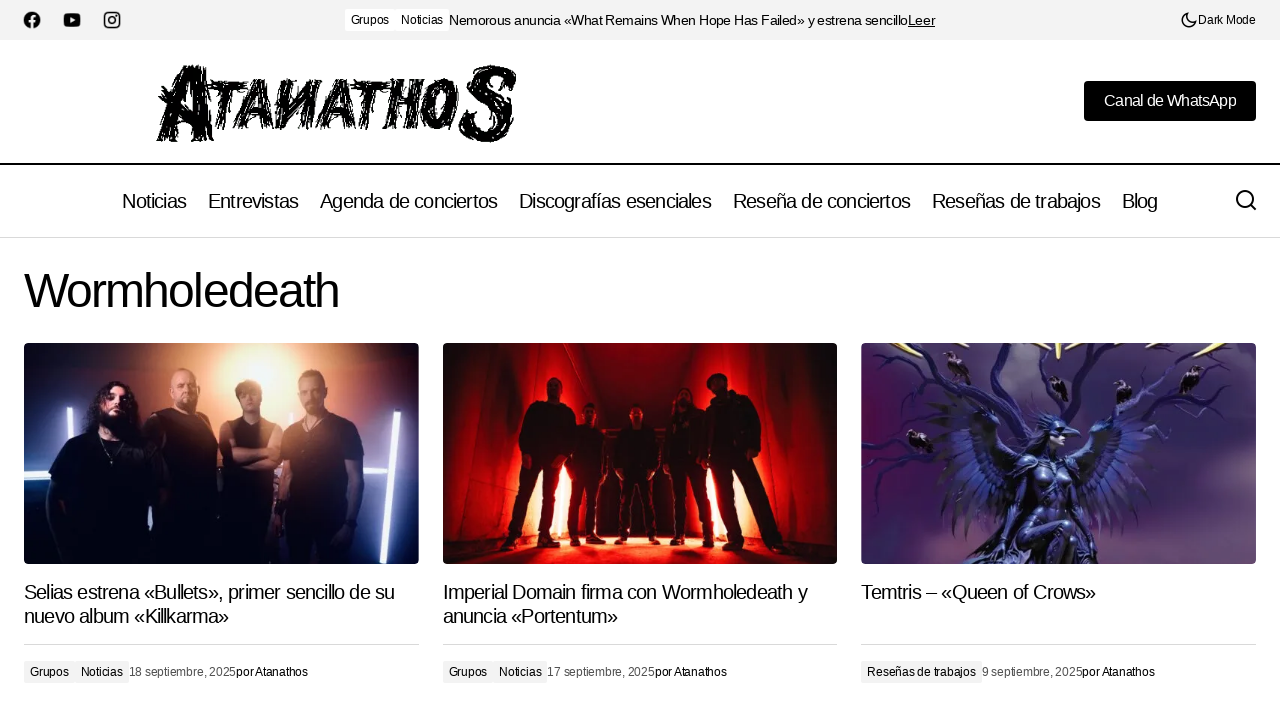

--- FILE ---
content_type: text/html; charset=UTF-8
request_url: https://atanathos.com/tag/wormholedeath/page/2/
body_size: 49207
content:
<!doctype html><html lang="es" prefix="og: https://ogp.me/ns#"><head><script data-no-optimize="1">var litespeed_docref=sessionStorage.getItem("litespeed_docref");litespeed_docref&&(Object.defineProperty(document,"referrer",{get:function(){return litespeed_docref}}),sessionStorage.removeItem("litespeed_docref"));</script> <meta charset="UTF-8" /><meta name="viewport" content="width=device-width, initial-scale=1" /><link rel="profile" href="https://gmpg.org/xfn/11" /><style>img:is([sizes="auto" i], [sizes^="auto," i]) { contain-intrinsic-size: 3000px 1500px }</style><title>Wormholedeath - Atanathos</title><meta name="robots" content="follow, noindex"/><meta property="og:locale" content="es_ES" /><meta property="og:type" content="article" /><meta property="og:title" content="Wormholedeath - Atanathos" /><meta property="og:url" content="https://atanathos.com/tag/wormholedeath/page/2/" /><meta property="og:site_name" content="Atanathos portal de metal extremo" /><meta property="article:publisher" content="https://www.facebook.com/atanathosmetal" /><meta property="og:image" content="https://atanathos.com/wp-content/uploads/2025/01/atanathos-logo.jpg" /><meta property="og:image:secure_url" content="https://atanathos.com/wp-content/uploads/2025/01/atanathos-logo.jpg" /><meta property="og:image:width" content="1024" /><meta property="og:image:height" content="1024" /><meta property="og:image:alt" content="atanathos logo" /><meta property="og:image:type" content="image/jpeg" /><meta name="twitter:card" content="summary_large_image" /><meta name="twitter:title" content="Wormholedeath - Atanathos" /><meta name="twitter:image" content="https://atanathos.com/wp-content/uploads/2025/01/atanathos-logo.jpg" /> <script type="application/ld+json" class="rank-math-schema">{"@context":"https://schema.org","@graph":[{"@type":"Person","@id":"https://atanathos.com/#person","name":"Atanathos","sameAs":["https://www.facebook.com/atanathosmetal"],"image":{"@type":"ImageObject","@id":"https://atanathos.com/#logo","url":"https://atanathos.com/wp-content/uploads/2025/01/atanathos-logo.png","contentUrl":"https://atanathos.com/wp-content/uploads/2025/01/atanathos-logo.png","caption":"Atanathos portal de metal extremo","inLanguage":"es","width":"489","height":"145"}},{"@type":"WebSite","@id":"https://atanathos.com/#website","url":"https://atanathos.com","name":"Atanathos portal de metal extremo","alternateName":"Atanathos","publisher":{"@id":"https://atanathos.com/#person"},"inLanguage":"es"},{"@type":"CollectionPage","@id":"https://atanathos.com/tag/wormholedeath/page/2/#webpage","url":"https://atanathos.com/tag/wormholedeath/page/2/","name":"Wormholedeath - Atanathos","isPartOf":{"@id":"https://atanathos.com/#website"},"inLanguage":"es"}]}</script> <link rel='dns-prefetch' href='//www.googletagmanager.com' /><link rel='dns-prefetch' href='//fonts.googleapis.com' /><link href='https://fonts.gstatic.com' crossorigin rel='preconnect' /><link rel="alternate" type="application/rss+xml" title="Atanathos &raquo; Feed" href="https://atanathos.com/feed/" /><link rel="alternate" type="application/rss+xml" title="Atanathos &raquo; Feed de los comentarios" href="https://atanathos.com/comments/feed/" /><link rel="alternate" type="application/rss+xml" title="Atanathos &raquo; Etiqueta Wormholedeath del feed" href="https://atanathos.com/tag/wormholedeath/feed/" /><style id="litespeed-ccss">:root{--wpem-primary-color:#0096ff;--wpem-dark-color:#111111;--wpem-gray-color:#555555;--wpem-white-color:#ffffff;--wpem-gray-border-color:#e4e4e4;--wpem-gray-bg-color:#f5f5f5}html{-ms-overflow-style:scrollbar}:root{--cs-desktop-container:1448px;--cs-laptop-container:1200px;--cs-tablet-container:992px;--cs-mobile-container:576px}:root{--cs-header-initial-height:72px;--cs-header-height:72px;--cs-header-topbar-height:143px;--cs-header-border-width:1px;--cs-floating-header-height:0px;--cs-offcanvas-width:100%;--cs-entry-content-width:1044px;--cs-entry-content-large-width:806px;--cs-entry-content-medium-width:688px;--cs-entry-content-full:1400px;--cs-layout-elements-border-radius:4px;--cs-thumbnail-border-radius:4px;--cs-tag-border-radius:2px;--cs-button-border-radius:4px;--cs-input-border-radius:4px;--cs-avatar-border-radius:50%;--cs-adminmbar-offset:0px;--cs-underline-bg-position:left 98%}@media (min-width:576px){:root{--cs-offcanvas-width:420px}}:root,body[data-scheme=light]{--cs-header-background:var(--cs-light-header-background, #FFFFFF);--cs-header-submenu-background:var(--cs-light-header-submenu-background, #FFFFFF);--cs-header-topbar-background:var(--cs-light-header-topbar-background, #F3F3F3);--cs-footer-background:var(--cs-light-footer-background, #FFFFFF);--cs-offcanvas-background:var(--cs-light-offcanvas-background, #FFFFFF)}:root,[data-scheme=light]{--cs-site-background:var(--cs-light-site-background, #FFFFFF);--cs-layout-background:var(--cs-light-layout-background, #F3F3F3);--cs-branding-background:var(--cs-light-branding-background, #f0f0f0);--cs-color-primary:var(--cs-light-primary-color, #000000);--cs-color-primary-contrast:#FFFFFF;--cs-color-secondary:var(--cs-light-secondary-color, #525252);--cs-color-secondary-contrast:#FFFFFF;--cs-color-accent:var(--cs-light-accent-color, #000000);--cs-color-border:var(--cs-light-border-color, #D9D9D9);--cs-color-divider:var(--cs-light-primary-color, #000000);--cs-color-input:var(--cs-light-input-background);--cs-color-input-contrast:var(--cs-light-input-color);--cs-color-button:var(--cs-light-button-background, #000000);--cs-color-button-contrast:var(--cs-light-button-color, #FFFFFF);--cs-color-button-hover:var(--cs-light-button-hover-background, #000000);--cs-color-button-hover-contrast:var(--cs-light-button-hover-color, #FFFFFF);--cs-color-overlay-background:var(--cs-light-overlay-background-rgb, #161616);--cs-color-tag-background:#F1F1F1;--cs-color-tag-background-hover:#EDEDED;--cs-color-contrast-50:#e9e9e9;--cs-color-contrast-100:#e9e9e9;--cs-color-contrast-200:#d2d2d2;--cs-color-contrast-300:#bbbbbb;--cs-color-contrast-400:#a4a4a4;--cs-color-contrast-500:#808080;--cs-color-contrast-600:#6c6c6c;--cs-color-contrast-700:#494949;--cs-color-contrast-800:#343434;--cs-color-contrast-900:#232323}[data-scheme=inverse]{--cs-color-primary:#FFFFFF;--cs-color-primary-contrast:#000000;--cs-color-secondary:rgba(255, 255, 255, 0.7);--cs-color-secondary-contrast:#000000;--cs-color-accent:#d2d2d2;--cs-color-border:rgba(255, 255, 255, 0.3);--cs-color-contrast-50:rgba(255, 255, 255, 0.1);--cs-color-contrast-100:rgba(255, 255, 255, 0.1);--cs-color-contrast-200:rgba(255, 255, 255, 0.2);--cs-color-contrast-300:rgba(255, 255, 255, 0.3);--cs-color-contrast-400:rgba(255, 255, 255, 0.4);--cs-color-contrast-500:rgba(255, 255, 255, 0.5);--cs-color-contrast-600:rgba(255, 255, 255, 0.6);--cs-color-contrast-700:rgba(255, 255, 255, 0.7);--cs-color-contrast-800:rgba(255, 255, 255, 0.8);--cs-color-contrast-900:rgba(255, 255, 255, 0.9);--cs-layout-background:var(--cs-color-contrast-100)}[data-scheme]{color:var(--cs-color-primary)}:root,[data-scheme=light]{--cs-palette-color-blue:#59BACC;--cs-palette-color-green:#58AD69;--cs-palette-color-orange:#FFBC49;--cs-palette-color-red:#e32c26;--cs-palette-color-black:#000000;--cs-palette-color-white:#FFFFFF;--cs-palette-color-primary:#161616;--cs-palette-color-secondary:#585858;--cs-palette-color-layout:#f6f6f6;--cs-palette-color-border:#D9D9D9;--cs-palette-color-divider:#161616;--cs-palette-color-gray-50:#e9e9e9;--cs-palette-color-gray-100:#e9e9e9;--cs-palette-color-gray-200:#d2d2d2}[data-scheme=inverse]{--cs-palette-color-black:#FFFFFF;--cs-palette-color-white:#000000;--cs-palette-color-primary:#FFFFFF;--cs-palette-color-border:#343434;--cs-palette-color-divider:#494949;--cs-palette-color-gray-50:rgba(255, 255, 255, 0.1);--cs-palette-color-gray-100:rgba(255, 255, 255, 0.1);--cs-palette-color-gray-200:rgba(255, 255, 255, 0.2)}[class*=" cs-icon-"]{font-family:"cs-icons"!important;speak:none;font-style:normal;font-weight:400;font-variant:normal;text-transform:none;line-height:1;-webkit-font-smoothing:antialiased;-moz-osx-font-smoothing:grayscale}.cs-icon-twitter-x:before{content:""}.cs-icon-telegram:before{content:""}.cs-icon-facebook:before{content:""}.cs-icon-search:before{content:""}.cs-icon-menu:before{content:""}.cs-icon-link:before{content:""}.cs-icon-light-mode:before{content:""}.cs-icon-dark-mode:before{content:""}.cs-icon-x:before{content:""}.cs-icon-chevron-left:before{content:""}.cs-icon-chevron-up:before{content:""}*,*::before,*::after{box-sizing:border-box}html{font-family:sans-serif;line-height:1.15;-webkit-text-size-adjust:100%}article,aside,figure,header,main,nav{display:block}body{margin:0;font-family:-apple-system,BlinkMacSystemFont,"Segoe UI",Roboto,"Helvetica Neue",Arial,"Noto Sans",sans-serif,"Apple Color Emoji","Segoe UI Emoji","Segoe UI Symbol","Noto Color Emoji";font-size:1rem;font-weight:400;line-height:1.5;text-align:left;background-color:#fff;color:#000}h1,h2{margin-top:0;margin-bottom:1rem}ul{margin-top:0;margin-bottom:1rem}a{color:var(--cs-color-secondary);text-decoration:underline;background-color:#fff0}figure{margin:0 0 1rem}img{vertical-align:middle;border-style:none}svg{overflow:hidden;vertical-align:middle}label{display:inline-block;margin-bottom:.5rem}button{border-radius:0}input,button{margin:0;font-family:inherit;font-size:inherit;line-height:inherit}button,input{overflow:visible}button{text-transform:none}button,[type=submit]{-webkit-appearance:button}button::-moz-focus-inner,[type=submit]::-moz-focus-inner{padding:0;border-style:none}input[type=checkbox]{box-sizing:border-box;padding:0}[type=search]{outline-offset:-2px;-webkit-appearance:none}[type=search]::-webkit-search-decoration{-webkit-appearance:none}::-webkit-file-upload-button{font:inherit;-webkit-appearance:button}summary{display:list-item}.screen-reader-text{display:none}html{-webkit-font-smoothing:antialiased;-moz-osx-font-smoothing:grayscale;font-size:16px;font-family:var(--cs-font-base-family);scrollbar-gutter:stable}body{font-family:var(--cs-font-base-family),sans-serif;font-size:var(--cs-font-base-size);font-weight:var(--cs-font-base-weight);font-style:var(--cs-font-base-style);line-height:var(--cs-font-base-line-height);letter-spacing:var(--cs-font-base-letter-spacing)}h1,h2{margin-top:0;margin-bottom:1rem;word-wrap:break-word;color:var(--cs-color-primary);font-family:var(--cs-font-headings-family),sans-serif;font-weight:var(--cs-font-headings-weight);font-style:var(--cs-font-headings-style);text-transform:var(--cs-font-headings-text-transform);line-height:var(--cs-font-headings-line-height);letter-spacing:var(--cs-font-headings-letter-spacing)}@media (max-width:767.98px){h1{font-size:var(--cs-heading-2-font-size)}}@media (min-width:768px){h1{font-size:var(--cs-heading-1-font-size)}}@media (max-width:767.98px){h2{font-size:var(--cs-heading-3-font-size)}}@media (min-width:768px){h2{font-size:var(--cs-heading-2-font-size)}}.wp-block-archives-list{padding-left:0;margin-bottom:0;display:grid;grid-template-columns:minmax(0,1fr)}.wp-block-archives-list li{font-family:var(--cs-font-primary-family),sans-serif;font-size:var(--cs-font-primary-size);line-height:var(--cs-font-primary-line-height);font-weight:var(--cs-font-primary-weight);font-style:var(--cs-font-primary-style);letter-spacing:var(--cs-font-primary-letter-spacing);text-transform:var(--cs-font-primary-text-transform);display:flex;align-items:baseline;flex-wrap:wrap;position:relative;padding:0 0 .75rem 0;column-gap:.5rem}.wp-block-archives-list li a{font-family:var(--cs-font-entry-title-family),sans-serif;line-height:var(--cs-font-entry-title-line-height);font-weight:var(--cs-font-entry-title-weight);font-style:var(--cs-font-entry-title-style);letter-spacing:var(--cs-font-entry-title-letter-spacing);text-transform:var(--cs-font-entry-title-text-transform);text-decoration:none}.wp-block-archives-list:not(.has-text-color)>li>a{color:var(--cs-color-primary)}.wp-block-archives-list>li>a{max-width:100%;word-wrap:break-word}.cs-entry__overlay{position:relative}.cs-overlay-background{display:flex;flex-direction:column;position:relative}.cs-overlay-background:after{background:rgba(var(--cs-color-overlay-background),.4);border-radius:var(--cs-thumbnail-border-radius);content:"";position:absolute;left:0;top:0;right:0;bottom:0;opacity:1}.cs-overlay-content{padding:10px}.cs-overlay-content a{position:relative;z-index:2}.cs-overlay-link{display:flex;position:absolute!important;left:0;top:0;right:0;bottom:0;width:100%;height:100%;z-index:1}.cs-overlay-ratio{position:relative;display:flex;flex-direction:column}.cs-overlay-ratio:not(.cs-ratio-original) .cs-overlay-background{position:absolute;left:0;top:0;right:0;bottom:0;width:100%;height:100%;overflow:hidden}.cs-overlay-ratio:not(.cs-ratio-original) .cs-overlay-background img{width:100%;height:100%;object-fit:cover}.cs-overlay-ratio:not(.cs-ratio-original):before{content:"";display:table;box-sizing:border-box;width:0}.cs-overlay-ratio:not(.cs-ratio-original) .cs-overlay-content{flex:1 0 100%;width:100%}.cs-ratio-landscape-16-9:before{padding-bottom:56.25%}.cs-ratio-fullwidth:before{min-height:400px;padding-bottom:35%}.cs-entry__overlay .cs-overlay-background img{-webkit-transform:translateZ(0) scale(1);transform:translateZ(0) scale(1);-webkit-backface-visibility:hidden;backface-visibility:hidden}.cs-entry__inner.cs-entry__overlay .cs-overlay-background:after,.cs-entry__inner.cs-entry__overlay .cs-overlay-background:before{opacity:0}:root,[data-scheme=light]{--cs-color-placeholder:#a5a5a5}button,.cs-button{background-color:var(--cs-color-button);color:var(--cs-color-button-contrast);position:relative;display:inline-flex;align-items:center;justify-content:center;text-decoration:none;border:none;box-shadow:none;overflow:hidden;font-family:var(--cs-font-primary-family),sans-serif;font-size:var(--cs-font-primary-size);line-height:var(--cs-font-primary-line-height);font-weight:var(--cs-font-primary-weight);font-style:var(--cs-font-primary-style);letter-spacing:var(--cs-font-primary-letter-spacing);text-transform:var(--cs-font-primary-text-transform);padding:.5625rem 1.125rem .5625rem 1.125rem;border-radius:var(--cs-button-border-radius)}.cs-button-animated span{position:relative;overflow:hidden;display:inline-flex}.cs-button-animated span>span{display:inline-flex;justify-content:center;align-items:center}.cs-button-animated span>span:nth-of-type(2){position:absolute;left:0;transform:translateY(130%) translateZ(0)}input[type=search]{display:block;width:100%;background-color:var(--cs-color-input,var(--cs-site-background));color:var(--cs-color-input-contrast,var(--cs-color-primary));line-height:var(--cs-font-input-line-height);box-shadow:none;padding:.675rem 1.25rem;border-radius:var(--cs-input-border-radius);font-family:var(--cs-font-input-family),sans-serif;font-size:var(--cs-font-input-size);font-weight:var(--cs-font-input-weight);font-style:var(--cs-font-input-style);line-height:var(--cs-font-input-line-height);letter-spacing:var(--cs-font-input-letter-spacing);text-transform:var(--cs-font-input-text-transform);width:100%;min-height:42px;margin:0;outline:none;appearance:none;border:none;background-color:var(--cs-color-input,var(--cs-layout-background));color:var(--cs-color-input-contrast,var(--cs-color-primary))}input[type=search]::-webkit-search-decoration,input[type=search]::-webkit-search-cancel-button,input[type=search]::-webkit-search-results-button,input[type=search]::-webkit-search-results-decoration{display:none}label{font-family:var(--cs-font-input-family),sans-serif;font-size:var(--cs-font-input-size);font-weight:var(--cs-font-input-weight);font-style:var(--cs-font-input-style);line-height:var(--cs-font-input-line-height);letter-spacing:var(--cs-font-input-letter-spacing);text-transform:var(--cs-font-input-text-transform);margin-bottom:.75rem;color:var(--cs-color-secondary)}.cs-form-group{display:grid;width:100%;min-height:50px;grid-template-columns:1fr auto;grid-template-rows:auto 1fr;border:1px solid #fff0;border-radius:var(--cs-button-border-radius);background:var(--cs-color-input);overflow:hidden}.cs-form-group label{grid-column:1/2;grid-row:1/2;margin:0;padding:.4375rem 0 0 1.125rem;height:auto;visibility:visible;font-size:.75rem;line-height:1}.cs-form-group input{grid-column:1/2;grid-row:2/3;display:block;width:100%;background-color:var(--cs-color-input,var(--cs-site-background));color:var(--cs-color-input-contrast,var(--cs-color-primary));line-height:var(--cs-font-input-line-height);box-shadow:none;padding:var(--cs-input-padding-y,.675rem) var(--cs-input-padding-x,1.125rem);border-radius:0;height:100%;min-height:unset;padding:0 0 .4375rem 1.125rem}.cs-form-group button{position:relative;grid-column:2/3;grid-row:1/3;background-color:var(--cs-color-button);color:var(--cs-color-button-contrast);position:relative;display:inline-flex;align-items:center;justify-content:center;text-decoration:none;border:none;box-shadow:none;overflow:hidden;font-family:var(--cs-font-primary-family),sans-serif;font-size:var(--cs-font-primary-size);line-height:var(--cs-font-primary-line-height);font-weight:var(--cs-font-primary-weight);font-style:var(--cs-font-primary-style);letter-spacing:var(--cs-font-primary-letter-spacing);text-transform:var(--cs-font-primary-text-transform);padding:.675rem 1.25rem .675rem .5625rem;border-radius:0 var(--cs-button-border-radius) var(--cs-button-border-radius)0}@media (max-width:575.98px){.cs-form-group button{padding:.675rem .5625rem}}.cs-form-group button:before{position:absolute;left:0;z-index:1;content:"";display:block;width:1px;height:18px;background:var(--cs-color-border)}.cs-form-group:has(input:not(:focus):empty){align-items:center}.cs-form-group:has(input:not(:focus):empty) label{height:0;padding:0 0 0 1.125rem;visibility:hidden}.cs-form-group:has(input:not(:focus):empty) input{grid-row:1/3;padding:0 0 0 1.125rem}.cs-form-group .cs-icon{font-size:1.125rem}.cs-form-group .cs-icon:not(:last-child){margin-right:.5rem}@media (max-width:575.98px){.cs-form-group span{display:none}}.cs-display-only-dark{display:none}body{background:var(--cs-site-background);overflow-x:hidden;-moz-osx-font-smoothing:grayscale;-webkit-font-smoothing:antialiased;--cs-wpadminbar-height:0px}.cs-wrapper{min-height:calc(100vh - var(--cs-wpadminbar-height));display:flex;flex-direction:column;justify-content:space-between}.cs-site{margin-bottom:4rem}@media (min-width:768px){.cs-site{margin-bottom:6rem}}.cs-container{width:100%;padding-right:24px;padding-left:24px;margin-right:auto;margin-left:auto;max-width:var(--cs-mobile-container,576px)}@media (min-width:768px){.cs-container{max-width:var(--cs-tablet-container,992px)}}@media (min-width:992px){.cs-container{max-width:var(--cs-laptop-container,1200px)}}@media (min-width:1200px){.cs-container{max-width:var(--cs-desktop-container,1448px)}}.cs-site-content{margin-top:1.5rem;margin-bottom:1.5rem}.cs-display-header-overlay .cs-site-content{margin-top:0}.cs-site-inner{display:flex;flex-direction:column}.cs-site-inner>*{flex:0 0 auto}.cs-site-inner main{flex:1 0 auto}.cs-header{position:relative;width:100%;z-index:10}@media (min-width:992px){.cs-header{z-index:100}}.cs-header__outer{width:100%;background:var(--cs-header-background,var(--cs-site-background))}.cs-header__outer:after{content:"";display:block;width:100%;height:var(--cs-header-border-width);background:var(--cs-color-border)}.cs-header__inner{display:flex;justify-content:space-between;align-items:stretch;min-height:var(--cs-header-height)}.cs-header__inner-mobile{display:flex}@media (min-width:992px){.cs-header__inner-mobile{display:none}}.cs-header__inner-mobile .cs-col-left,.cs-header__inner-mobile .cs-col-right{flex:2}.cs-header__inner-desktop{display:none;min-height:var(--cs-header-initial-height)}@media (min-width:992px){.cs-header__inner-desktop{display:flex}}.cs-header__col{display:flex;align-items:center;flex:1}.cs-header__col.cs-col-center{justify-content:center;padding:0 20px}.cs-header__inner-mobile .cs-header__col.cs-col-center{flex:5;padding:0}.cs-header__col.cs-col-left:not(:only-child){padding-right:20px}.cs-header__col.cs-col-right{justify-content:flex-end}.cs-header__col.cs-col-right:not(:only-child){padding-left:20px}.cs-header__logo{display:block;color:var(--cs-color-primary);white-space:nowrap;text-decoration:none;font-family:var(--cs-font-main-logo-family),sans-serif;font-size:var(--cs-font-main-logo-size);font-weight:var(--cs-font-main-logo-weight);font-style:var(--cs-font-main-logo-style);letter-spacing:var(--cs-font-main-logo-letter-spacing);text-transform:var(--cs-font-main-logo-text-transform)}.cs-header__logo.cs-logo-dark{display:none}.cs-header__logo img{display:block;width:initial}.cs-header__logo-mobile{font-family:var(--cs-font-mobile-logo-family),sans-serif;font-size:var(--cs-font-mobile-logo-size);font-weight:var(--cs-font-mobile-logo-weight);font-style:var(--cs-font-mobile-logo-style);letter-spacing:var(--cs-font-mobile-logo-letter-spacing);text-transform:var(--cs-font-mobile-logo-text-transform)}.cs-header .cs-logo{margin-bottom:0}.cs-header-topbar .cs-logo{margin-bottom:0}.cs-header__nav{display:block;height:100%}.cs-header__nav-inner{display:flex;height:100%;padding:0;margin:0;align-items:center;list-style:none}.cs-header__nav-inner li{position:relative}.cs-header__nav-inner li.menu-item-has-children>a:after{margin-left:.125rem;font-family:"cs-icons";font-size:1.125rem;content:"";line-height:1}.cs-header__nav-inner>li{height:100%;margin:0;padding:0}.cs-header__nav-inner>li>a{position:relative;display:flex;align-items:center;white-space:nowrap;height:100%;padding-left:11px;padding-right:11px;text-decoration:none;color:var(--cs-color-primary);font-family:var(--cs-font-menu-family),sans-serif;font-size:var(--cs-font-menu-size);line-height:var(--cs-font-menu-line-height);font-weight:var(--cs-font-menu-weight);font-style:var(--cs-font-menu-style);letter-spacing:var(--cs-font-menu-letter-spacing);text-transform:var(--cs-font-menu-text-transform)}.cs-header__nav-inner>li>a>span{display:flex;flex-wrap:nowrap;align-items:center;min-height:28px;padding-left:0;padding-right:0;border-radius:var(--cs-layout-elements-border-radius)}.cs-header__nav-inner>li>a>span span{display:inline;padding-bottom:.02em;background:linear-gradient(to right,currentColor 0%,currentColor 98%);background-size:0 1px;background-repeat:no-repeat;background-position:var(--cs-underline-bg-position);color:var(--cs-color-primary);text-decoration:none}.cs-header__nav-inner>li.menu-item-has-children>.sub-menu{top:-9999px;left:0;z-index:11;opacity:0;visibility:hidden}.cs-header__nav-inner>li.menu-item-has-children>a:after{display:none}.cs-header__nav-inner>li>.sub-menu{border-top:var(--cs-header-border-width) solid var(--cs-color-divider)}.cs-header__nav-inner .sub-menu{position:absolute;display:block;padding:0;margin:0;text-align:left;list-style:none;background:var(--cs-header-submenu-background)}.cs-header__nav-inner .cs-mega-menu{position:static}@media (max-width:575.98px){.cs-header__inner-mobile{margin-left:-8px;margin-right:-8px}.cs-header__inner-mobile .cs-header__col.cs-col-left:not(:only-child){padding-right:12px}.cs-header__inner-mobile .cs-header__col.cs-col-right:not(:only-child){padding-left:12px}}.cs-header__toggles{display:flex;justify-content:center;align-items:center;height:100%}@media (min-width:992px){.cs-header .cs-header__toggles:last-child{margin-right:-14px}}.cs-header__toggle{position:relative;width:40px;height:100%;border-radius:0;display:flex;justify-content:center;align-items:center;opacity:1;text-decoration:none;color:var(--cs-color-primary)}@media (min-width:576px){.cs-header__toggle{width:48px}}.cs-header__toggle .cs-icon{width:24px;height:24px;display:flex;justify-content:center;align-items:center;font-size:1.5rem}.cs-header__toggle-labeled{position:relative;width:auto;height:100%;max-height:48px;border-radius:0;display:flex;justify-content:center;align-items:center;gap:.5rem}.cs-header__toggle-labeled:not(:first-child){padding-left:.25rem}.cs-header__toggle-labeled .cs-icon{display:flex;justify-content:center;align-items:center;font-size:1.125rem}.cs-header__toggle-labeled .cs-header__toggle-label{font-family:var(--cs-font-secondary-family),sans-serif;font-size:var(--cs-font-secondary-size);font-weight:var(--cs-font-secondary-weight);font-style:var(--cs-font-secondary-style);letter-spacing:var(--cs-font-secondary-letter-spacing);text-transform:var(--cs-font-secondary-text-transform);line-height:var(--cs-font-secondary-line-height);white-space:nowrap}.cs-header__burger-toggle,.cs-header__offcanvas-toggle{justify-content:center;align-items:center;width:48px;height:100%;padding:0}.cs-header__burger-toggle .cs-icon,.cs-header__offcanvas-toggle .cs-icon{font-size:1.5rem}.cs-header__burger-toggle{display:none}@media (min-width:992px){.cs-header__burger-toggle{display:flex;margin-left:-14px}}.cs-header__burger-toggle .cs-icon-menu{display:block}.cs-header__burger-toggle .cs-icon-x{display:none}.cs-header__offcanvas-toggle{display:flex;margin-left:-6px}@media (min-width:992px){.cs-header__offcanvas-toggle{display:none}}.cs-header__custom-button{display:none}@media (min-width:992px){.cs-header__custom-button{display:inline-flex;padding:.5625rem 1.25rem .5625rem 1.25rem;white-space:nowrap}}.cs-navbar-smart-enabled .cs-header{position:sticky;top:calc(0px - var(--cs-header-height) - var(--cs-header-border-width))}.cs-header-topbar{--cs-border-topbar-width:2px;display:none}@media (min-width:992px){.cs-header-topbar{position:relative;z-index:101;display:grid;grid-template-rows:minmax(0,1fr);width:100%;min-height:var(--cs-header-topbar-height)}.cs-header-topbar__inner{display:flex;justify-content:space-between;align-items:stretch;height:100%}.cs-header-topbar .cs-container{height:100%}.cs-header-topbar__top{min-height:40px;background:var(--cs-header-topbar-background)}.cs-header-topbar__top .cs-col-center{flex:5}.cs-header-topbar__main{background:var(--cs-site-background)}.cs-header-topbar__main .cs-header-topbar__inner:has(.cs-col-center:first-child:not(:only-child)):before{content:"";flex:1;padding-right:20px}.cs-header-topbar .cs-header__logo img{max-height:calc(var(--cs-header-topbar-height) - 20px)}.cs-header-topbar .cs-header__post{display:flex;align-items:center;gap:.5rem;padding:.5rem 0}.cs-header-topbar .cs-header__post .cs-entry__post-meta .post-categories a:not(:hover){background:var(--cs-site-background)}.cs-header-topbar .cs-header__post-title{font-family:var(--cs-font-secondary-family),sans-serif;font-size:var(--cs-font-secondary-size);font-weight:var(--cs-font-secondary-weight);font-style:var(--cs-font-secondary-style);letter-spacing:var(--cs-font-secondary-letter-spacing);text-transform:var(--cs-font-secondary-text-transform);line-height:var(--cs-font-secondary-line-height);padding-bottom:.02em;font-size:.875rem;letter-spacing:-.04em;text-decoration:none;color:var(--cs-color-primary);overflow-wrap:break-word;word-wrap:break-word;word-break:break-word}.cs-header-topbar .cs-header__post-read-now{font-family:var(--cs-font-secondary-family),sans-serif;font-size:var(--cs-font-secondary-size);font-weight:var(--cs-font-secondary-weight);font-style:var(--cs-font-secondary-style);letter-spacing:var(--cs-font-secondary-letter-spacing);text-transform:var(--cs-font-secondary-text-transform);line-height:var(--cs-font-secondary-line-height);display:inline;padding-bottom:.02em;background:linear-gradient(to right,currentColor 0%,currentColor 98%);background-size:100% 1px;background-repeat:no-repeat;background-position:var(--cs-underline-bg-position);color:var(--cs-color-primary);text-decoration:none;font-size:.875rem;white-space:nowrap}.cs-header-topbar-one{grid-template-rows:minmax(0,1fr)}.cs-header-topbar-one:has(.cs-header-topbar__top){grid-template-rows:auto minmax(0,1fr)}.cs-header-topbar-one:after{content:"";display:block;width:100%;height:var(--cs-border-topbar-width);background:var(--cs-color-divider)}}@media (min-width:992px){.cs-header-one .cs-logo-mobile{opacity:0;visibility:hidden;display:none}}.cs-header-overlay{display:none;position:fixed;top:var(--cs-wpadminbar-height);right:0;bottom:0;left:0;z-index:-1;background:rgba(var(--cs-color-overlay-background),.5)}@media (min-width:992px){.cs-header-overlay{top:var(--cs-wpadminbar-height)}}@keyframes fade{0%{opacity:0}100%{opacity:1}}.cs-search{display:flex;flex-direction:column;opacity:0;visibility:hidden;position:absolute;top:calc(var(--cs-header-height) + var(--cs-header-border-width));right:0;z-index:9;width:100%;height:unset;max-height:calc(100vh - var(--cs-wpadminbar-height) - var(--cs-header-height) - var(--cs-header-border-width));transform:none!important;margin-bottom:calc(var(--cs-header-height) + var(--cs-wpadminbar-height));overflow:hidden;overflow-y:scroll;-ms-overflow-style:none;scrollbar-width:none;background:var(--cs-header-background,var(--cs-site-background));-webkit-overflow-scrolling:touch}@media (min-width:992px){.cs-search{top:calc(var(--cs-header-initial-height) + var(--cs-header-border-width));max-height:calc(100vh - var(--cs-wpadminbar-height) - var(--cs-header-initial-height) - var(--cs-header-border-width) - var(--cs-header-topbar-height));margin-bottom:calc(var(--cs-header-initial-height) + var(--cs-wpadminbar-height))}}.cs-search::-webkit-scrollbar{display:none}.cs-search__inner{display:flex;flex-direction:column;gap:24px;padding:24px 1.5rem}@media (min-width:576px) and (max-width:767.98px){.cs-search__inner{width:100%;max-width:var(--cs-mobile-container,576px);margin:0 auto}}@media (min-width:992px){.cs-search__inner{gap:40px;width:100%;max-width:var(--cs-desktop-container,1448px);margin:0 auto}}@media (min-width:1448px){.cs-search__inner{padding:40px 1.5rem}}.cs-search__form-header{font-family:var(--cs-font-headings-family),sans-serif;font-weight:var(--cs-font-headings-weight);font-style:var(--cs-font-headings-style);text-transform:var(--cs-font-headings-text-transform);line-height:var(--cs-font-headings-line-height);letter-spacing:var(--cs-font-headings-letter-spacing);padding-bottom:.5rem;font-size:1.5rem}@media (max-width:991.98px){.cs-search__post-area.cs-posts-area__main{--cs-posts-area-grid-columns:;--cs-posts-area-grid-row-gap:24px;--cs-posts-area-grid-column-gap:48px}.cs-search__post-area.cs-posts-area__main .cs-entry:nth-child(3),.cs-search__post-area.cs-posts-area__main .cs-entry:nth-child(4){padding-top:var(--cs-posts-area-grid-row-gap);border-top:1px solid var(--cs-color-border)}.cs-search__post-area.cs-posts-area__main .cs-entry__outer{grid-template-columns:95px minmax(0,1fr);grid-template-rows:1fr;align-items:start}.cs-search__post-area.cs-posts-area__main .cs-entry__content{gap:.625rem}.cs-search__post-area.cs-posts-area__main .cs-entry__title a{font-size:.9em}.cs-search__post-area.cs-posts-area__main .cs-entry__meta{margin-top:0;padding-top:.625rem}.cs-search__post-area.cs-posts-area__main .cs-overlay-ratio:before{padding-bottom:100%}.cs-search__post-area.cs-posts-area__main img:first-child{display:block!important}.cs-search__post-area.cs-posts-area__main img+img{display:none!important}}@media (max-width:767.98px){.cs-search__post-area.cs-posts-area__main{--cs-posts-area-grid-columns:1;--cs-posts-area-grid-row-gap:16px;--cs-posts-area-grid-column-gap:0px}.cs-search__post-area.cs-posts-area__main .cs-entry:nth-child(2){padding-top:var(--cs-posts-area-grid-row-gap);border-top:1px solid var(--cs-color-border)}.cs-search__post-area.cs-posts-area__main .cs-entry:nth-child(3),.cs-search__post-area.cs-posts-area__main .cs-entry:nth-child(4){display:none}}@media (min-width:768px) and (max-width:991.98px){.cs-search__post-area.cs-posts-area__main{--cs-posts-area-grid-columns:2;--cs-posts-area-grid-row-gap:24px;--cs-posts-area-grid-column-gap:48px}}@media (min-width:992px) and (max-width:1199.98px){.cs-search__post-area.cs-posts-area__main .cs-entry__title a{font-size:.9em}}@media (min-width:992px){.cs-search__post-area.cs-posts-area__main{--cs-posts-area-grid-columns:4;--cs-posts-area-grid-column-gap:24px}}.cs-search__popular{display:flex}.cs-search__popular-header{font-family:var(--cs-font-section-headings-family),sans-serif;font-size:var(--cs-font-section-headings-size);font-weight:var(--cs-font-section-headings-weight);font-style:var(--cs-font-section-headings-style);letter-spacing:var(--cs-font-section-headings-letter-spacing);text-transform:var(--cs-font-section-headings-text-transform);line-height:var(--cs-font-section-headings-line-height);padding-right:.5rem;color:var(--cs-color-primary);white-space:nowrap}.cs-search__popular-categories a{white-space:nowrap}.cs-mega-menu>.sub-menu{width:100%;right:0;padding:2.5rem 0}.cs-mega-menu .cs-mm__posts{display:grid;grid-template-columns:repeat(3,1fr);grid-gap:20px}@media (min-width:1448px){.cs-mega-menu .cs-mm__posts{grid-gap:1.5rem}}.cs-footer__logo{white-space:nowrap;flex:none;font-family:var(--cs-font-footer-logo-family),sans-serif;font-size:var(--cs-font-footer-logo-size);font-weight:var(--cs-font-footer-logo-weight);font-style:var(--cs-font-footer-logo-style);letter-spacing:var(--cs-font-footer-logo-letter-spacing);text-transform:var(--cs-font-footer-logo-text-transform);color:var(--cs-color-primary);text-decoration:none}.cs-footer__logo:has(img){padding:0}.cs-footer__logo:has(img) img{width:auto}.cs-footer__logo.cs-logo-dark{display:none}@media (min-width:992px){.single .cs-entry__container{display:grid;justify-content:center}}.single .cs-metabar-enabled .cs-entry__container{grid-template-columns:minmax(0,var(--cs-entry-content-width));column-gap:24px}@media (min-width:1282px){.single .cs-metabar-enabled.cs-sidebar-right .cs-entry__container{grid-template-columns:minmax(0,1fr) minmax(0,var(--cs-entry-content-large-width))}}.cs-sidebar__area{margin:0 auto}.cs-sidebar-enabled .cs-sidebar__area{order:2}@media (min-width:768px){.cs-sidebar__area{margin:initial}}@media (min-width:992px){.cs-sidebar__area{margin:initial}.cs-sidebar-right .cs-sidebar__area{order:2;border-left:1px solid var(--cs-color-border)}.cs-sidebar-right .cs-sidebar__area .cs-sidebar__inner{padding-left:10px}}@media (min-width:768px) and (max-width:991.98px){.cs-sidebar__inner{column-count:2;column-gap:40px}}.cs-sidebar__inner .widget{break-inside:avoid}.cs-sidebar__area .widget:not(:last-child){margin-bottom:48px;padding-bottom:0}@supports (position:sticky) or (position:-webkit-sticky){@media (min-width:992px){.cs-sticky-sidebar-enabled.cs-stick-last .cs-sidebar__inner{display:flex;flex-direction:column;height:100%}}}.cs-main-content{position:relative;display:grid;grid-auto-flow:row;row-gap:3rem;grid-template-columns:minmax(0,1fr);margin-top:1.5rem}@media (min-width:992px){.cs-main-content{column-gap:32px}}@media (min-width:1200px){.cs-main-content{column-gap:46px}}.cs-sidebar-right .cs-main-content{grid-template-columns:minmax(0,1fr)}@media (min-width:992px){.cs-sidebar-right .cs-main-content{grid-template-columns:minmax(0,1fr) 310px}}.cs-content-area{position:relative;font-size:var(--cs-font-post-content-size)}.cs-sidebar-enabled .cs-content-area{order:1}@media (min-width:992px){.cs-sidebar-right .cs-content-area{order:1}}.cs-content-area{--cs-post-area-align-content:flex-start;--cs-post-area-content-padding:0px;--cs-post-area-content-border-radius:0;--cs-post-area-content-background:none;--cs-post-area-content-border:0px;--cs-post-area-align-image:stretch}.cs-posts-area__main{--cs-posts-area-grid-columns:1;--cs-posts-area-grid-row-gap:4rem;--cs-posts-area-grid-column-gap:1.5rem;display:grid;grid-row-gap:var(--cs-posts-area-grid-row-gap);grid-column-gap:var(--cs-posts-area-grid-column-gap);grid-template-columns:repeat(var(--cs-posts-area-grid-columns),minmax(0,1fr))}.cs-posts-area__main .cs-entry__outer{display:grid;grid-template-rows:auto minmax(0,1fr);row-gap:1rem;height:100%}.cs-posts-area__main .cs-entry__content{display:flex;flex-direction:column;gap:0;height:100%;margin-left:0;margin-right:0}.cs-posts-area__main .cs-entry .cs-entry__thumbnail img+img{display:none}@media (min-width:576px){.cs-posts-area__main .cs-entry .cs-entry__thumbnail img:first-child{display:none}.cs-posts-area__main .cs-entry .cs-entry__thumbnail img+img{display:block}}.cs-posts-area__header{font-family:var(--cs-font-section-headings-family),sans-serif;font-size:var(--cs-font-section-headings-size);font-weight:var(--cs-font-section-headings-weight);font-style:var(--cs-font-section-headings-style);letter-spacing:var(--cs-font-section-headings-letter-spacing);text-transform:var(--cs-font-section-headings-text-transform);line-height:var(--cs-font-section-headings-line-height);width:100%;margin-bottom:16px;padding:.65625rem 0;display:flex;align-items:center;border-top:2px solid var(--cs-color-divider)}.cs-search .cs-search__form-group,.widget_search .cs-search__form-group{background:var(--cs-color-input,var(--cs-layout-background))}.cs-search .cs-search__form-group input,.widget_search .cs-search__form-group input{background:var(--cs-color-input,var(--cs-layout-background));color:var(--cs-color-input-contrast)}.cs-search .cs-search__form-group button,.widget_search .cs-search__form-group button{background:var(--cs-color-input,var(--cs-layout-background));color:var(--cs-color-accent)}.cs-search__input{width:100%;outline:none;appearance:none;min-height:unset;border-radius:var(--cs-button-border-radius)0 0 var(--cs-button-border-radius)}.cs-search__submit{border-radius:0 var(--cs-button-border-radius) var(--cs-button-border-radius)0}.cs-entry__outer{display:flex;flex-direction:column;gap:1rem}.cs-entry__content{position:relative;width:100%;max-width:var(--cs-entry-content-width);margin-left:auto;margin-right:auto}.cs-entry__info{margin-bottom:.625rem}@media (min-width:768px){.cs-entry__info{margin-bottom:1rem}}.cs-entry__thumbnail{overflow:hidden;border-radius:var(--cs-thumbnail-border-radius)}.cs-entry__thumbnail a{display:block;width:100%;height:100%}.cs-entry__thumbnail img{width:100%}.cs-entry__thumbnail.cs-entry__overlay{border-radius:var(--cs-thumbnail-border-radius);clip-path:inset(0 0 0 0 round var(--cs-thumbnail-border-radius));transform:translate3d(0,0,0);overflow:hidden}.cs-entry__title{margin-top:0;margin-bottom:0;font-family:var(--cs-font-entry-title-family),sans-serif;line-height:var(--cs-font-entry-title-line-height);font-weight:var(--cs-font-entry-title-weight);font-style:var(--cs-font-entry-title-style);letter-spacing:var(--cs-font-entry-title-letter-spacing);text-transform:var(--cs-font-entry-title-text-transform);font-size:var(--cs-entry-title-font-size,1.125rem);color:var(--cs-color-title,var(--cs-color-primary));overflow-wrap:break-word;word-wrap:break-word;word-break:break-word}.cs-entry__title:not(:first-child){margin-top:.5rem}.cs-entry__title a{display:block;text-decoration:none;color:var(--cs-color-title,var(--cs-color-primary))}.cs-entry .cs-entry__meta{display:flex;flex-wrap:wrap;align-items:center;gap:.5rem;margin-top:auto;padding-top:.625rem;border-top:1px solid var(--cs-color-border)}@media (min-width:768px){.cs-entry .cs-entry__meta{padding-top:1rem}}.cs-entry .cs-entry__meta-category{display:flex;flex-wrap:wrap;align-items:center}@media (max-width:991.98px){.cs-overlay-content{display:flex;flex-direction:column;height:100%}}.cs-entry__header{position:relative}.cs-entry__header .cs-entry__header-content{position:relative;max-width:925px;margin:0}.cs-entry__header .cs-overlay-background{margin:0}.cs-entry__header .cs-overlay-background img+img{display:none}@media (min-width:576px){.cs-entry__header .cs-overlay-background img:first-child{display:none}.cs-entry__header .cs-overlay-background img+img{display:block}}.cs-entry__header .cs-entry__overlay{flex-direction:row;align-items:stretch}.cs-entry__header .cs-overlay-background:after{opacity:1;background:rgba(var(--cs-color-overlay-background),.5)}.cs-entry__header .cs-entry__header-content{display:flex;flex-direction:column;gap:0}@media (max-width:991.98px){.cs-entry__header .cs-entry__header-content{height:auto;justify-content:space-between}}.cs-entry__header .cs-overlay-content{height:100%}.cs-entry__header .cs-entry__title{font-family:var(--cs-font-post-title-family),sans-serif;font-size:var(--cs-font-post-title-size);line-height:var(--cs-font-post-title-line-height);font-weight:var(--cs-font-post-title-weight);font-style:var(--cs-font-post-title-style);letter-spacing:var(--cs-font-post-title-letter-spacing);text-transform:var(--cs-font-post-title-text-transform);text-transform:var(--cs-font-post-title-text-transform);max-width:845px;margin-bottom:0;word-wrap:break-word}@media (max-width:767.98px){.cs-entry__header .cs-entry__title{font-size:var(--cs-heading-2-font-size)}}.cs-entry__header .cs-entry__title:not(:first-child){margin-top:0}.cs-entry__header .cs-entry__post-meta:not(:first-child){margin-top:1.5rem}.cs-entry__header.cs-entry__header-overlay{margin-bottom:40px}.cs-entry__header.cs-entry__header-overlay .cs-overlay-background:after{border-radius:0}.cs-entry__header.cs-entry__header-overlay .cs-overlay-content{padding:0 0 1.5rem 0}@media (min-width:1448px){.cs-entry__header.cs-entry__header-overlay .cs-overlay-content{padding:0 0 3.5rem 0}}.cs-entry__header.cs-entry__header-overlay .cs-entry__title{margin-top:auto;padding-top:4rem}.cs-entry__post-meta{display:flex;align-items:center;flex-wrap:wrap;gap:.5rem;color:var(--cs-color-meta,var(--cs-color-secondary));font-family:var(--cs-font-post-meta-family),sans-serif;font-size:var(--cs-font-post-meta-size);line-height:var(--cs-font-post-meta-line-height);font-weight:var(--cs-font-post-meta-weight);font-style:var(--cs-font-post-meta-style);letter-spacing:var(--cs-font-post-meta-letter-spacing);text-transform:var(--cs-font-post-meta-text-transform)}.cs-entry__post-meta a{color:var(--cs-color-primary);font-size:inherit}.cs-entry__post-meta>*{display:flex}.cs-entry__post-meta .cs-meta-author{display:inline;width:auto}.cs-entry__post-meta .cs-meta-author-name{display:inline;padding-bottom:.02em;background:linear-gradient(to right,currentColor 0%,currentColor 98%);background-size:0 1px;background-repeat:no-repeat;background-position:var(--cs-underline-bg-position);color:var(--cs-color-primary);text-decoration:none;padding:0}.cs-entry__post-meta .cs-meta-author-by{display:inline}.cs-entry__post-meta .cs-meta-author-by:after{content:" ";display:inline}.cs-entry__post-meta .cs-meta-author-link{display:inline;text-decoration:none}.cs-entry__post-meta .cs-meta-date{display:flex;margin:0;align-items:center}.cs-entry__post-meta .cs-meta-comments{display:flex;justify-content:center;align-items:center;margin-left:auto}.cs-entry__header .cs-entry__post-meta .cs-meta-comments{margin-left:.5rem}.cs-entry__post-meta .cs-meta-comments .comments-link{display:flex;align-items:center;text-decoration:none;color:var(--cs-color-accent)}.cs-entry__post-meta .cs-meta-comments .comments-link:before{content:"";margin-right:.25rem;font-family:"cs-icons"!important;font-size:1rem}[data-scheme=inverse] .cs-entry__post-meta .cs-meta-comments .comments-link{color:var(--cs-color-primary)}.cs-entry__post-meta .cs-meta-category{align-items:center}.cs-entry__post-meta .post-categories{margin:0;padding:0;list-style:none;display:inline-block;display:flex;flex-wrap:wrap;align-items:center;gap:.5rem}.cs-entry__post-meta .post-categories li{display:inline-block}.cs-entry__post-meta .post-categories li{position:relative;line-height:1}.cs-entry__post-meta .post-categories a{font-family:var(--cs-font-category-family),sans-serif;font-size:var(--cs-font-category-size);line-height:var(--cs-font-category-line-height);font-weight:var(--cs-font-category-weight);font-style:var(--cs-font-category-style);letter-spacing:var(--cs-font-category-letter-spacing);text-transform:var(--cs-font-category-text-transform);position:relative;display:flex;align-items:center;padding:.25rem .375rem;background:var(--cs-layout-background);color:var(--cs-color-primary);border-radius:var(--cs-tag-border-radius);text-decoration:none}[data-scheme=inverse] .cs-entry__post-meta .post-categories a{background:var(--cs-color-primary);color:var(--cs-color-primary-contrast)}@media (min-width:576px){.cs-read-next__grid .cs-entry .cs-overlay-background img:first-child{display:none}}.cs-entry__metabar{display:none}@media (min-width:1282px){.cs-entry__metabar{display:block;justify-self:flex-end}}.cs-entry__metabar-inner{display:flex;flex-direction:column;gap:8px}@media (min-width:992px){.cs-metabar-enabled .cs-entry__metabar-inner{position:sticky;z-index:2;top:calc(40px*0.5 + var(--cs-wpadminbar-height) + var(--cs-floating-header-height))}}.cs-entry__metabar-item{display:flex;flex-direction:column;align-items:flex-start}.cs-social{display:flex}.cs-social__link{display:flex;justify-content:center;align-items:center;width:40px;height:40px;text-decoration:none}.cs-header-topbar .cs-social{margin-left:-12px}.cs-header-topbar .cs-social img{width:20px;height:20px}.cs-site-scheme-toggle .cs-header__scheme-toggle-icon{display:none}.cs-site-scheme-toggle .cs-header__scheme-toggle-icon.cs-icon-dark-mode{display:flex}.cs-offcanvas{position:fixed;height:calc(100% - var(--cs-wpadminbar-height));top:var(--cs-wpadminbar-height);left:calc(var(--cs-offcanvas-width)*-1);width:var(--cs-offcanvas-width);display:flex;flex-direction:column;background:var(--cs-offcanvas-background);-webkit-overflow-scrolling:touch;z-index:110;overflow:hidden;transform:translate3d(0,0,0)}.cs-offcanvas__header{display:grid;grid-template-columns:40px 1fr;align-items:center;min-height:var(--cs-header-height);padding:12px 24px 12px 16px;border-bottom:1px solid var(--cs-color-border)}.cs-offcanvas__close-toggle{display:flex;justify-content:center;align-items:center;width:48px;height:48px}.cs-offcanvas__close-toggle .cs-icon{font-size:1.5rem;color:var(--cs-color-primary)}.cs-offcanvas .cs-header__scheme-toggle{justify-content:end}.cs-offcanvas__inner{display:flex;flex-direction:column;height:100%;padding:16px 24px 0 24px}@media (min-width:576px){.cs-offcanvas__inner{padding:16px 40px 0 40px}}.cs-offcanvas__inner .widget:not(:last-child){margin-bottom:2.5rem}.cs-offcanvas .widget_nav_menu a{font-family:var(--cs-font-footer-menu-family),sans-serif;font-size:var(--cs-font-footer-menu-size);font-weight:var(--cs-font-footer-menu-weight);font-style:var(--cs-font-footer-menu-style);letter-spacing:var(--cs-font-footer-menu-letter-spacing);text-transform:var(--cs-font-footer-menu-text-transform);line-height:var(--cs-font-footer-menu-line-height);padding:.8125rem 0}.cs-offcanvas__sidebar{flex:1;overflow-x:hidden;overflow-y:auto}.cs-site-overlay{display:none;position:fixed;top:0;right:0;bottom:0;left:0;background:rgba(var(--cs-color-overlay-background),.3);animation:fade 0.5s;z-index:109}@keyframes fade{0%{opacity:0}100%{opacity:1}}.cs-scroll-top{opacity:0;visibility:hidden;transform:translateY(15px);position:fixed;bottom:1rem;right:1rem;z-index:91;display:flex;justify-content:center;align-items:center;border-radius:50%;background-color:#fff0;color:var(--cs-color-primary);animation:fade 0.5s;width:52px;height:52px;padding:0}@media (min-width:992px){.cs-scroll-top{bottom:2rem;right:2rem}}.cs-scroll-top:after{content:"";position:absolute;top:2px;left:2px;z-index:-1;width:48px;height:48px;border-radius:50%;background-color:var(--cs-layout-background)}.cs-scroll-top-border,.cs-scroll-top-progress{position:absolute;top:0;left:0}.cs-scroll-top-border path,.cs-scroll-top-progress path{stroke-width:2;fill:none;stroke-dasharray:153.03px,153.03px;stroke-dashoffset:0}.cs-scroll-top-border path{stroke:var(--cs-color-border)}.cs-scroll-top-progress path{stroke:var(--cs-color-accent)}.cs-scroll-top i{font-size:1.5rem}.cs-share{display:flex}.cs-share__link{position:relative;display:flex;justify-content:center;align-items:center;width:40px;height:40px;text-decoration:none;color:var(--cs-color-primary)}.cs-share .cs-icon{font-size:1.5rem}.cs-entry__metabar .cs-share{flex-direction:column}@media (min-width:1448px){.cs-entry__metabar .cs-share{margin:-4px}}@media (min-width:1448px){.cs-entry__metabar .cs-share__link{width:48px;height:48px}}.cs-entry__metabar .cs-share__link:after{content:"";position:absolute;top:0;left:0;z-index:-1;display:block;width:40px;height:40px;background:var(--cs-layout-background);border-radius:50%}@media (min-width:1448px){.cs-entry__metabar .cs-share__link:after{top:4px;left:4px}}.cs-share__copy-link{position:relative}.cs-floating-header{position:relative;z-index:-1;height:0;transform:translateY(-100%);width:100%;background:var(--cs-header-submenu-background,var(--cs-site-background));box-shadow:0 10px 40px 0 hsl(0 0% 0%/.07);overflow:hidden}.cs-floating-header__content{display:grid;grid-template-columns:40px minmax(0,1fr) 40px;gap:.5rem;align-items:center}@media (min-width:768px){.cs-floating-header__content{grid-template-columns:60px minmax(0,1fr) 60px;gap:1rem}}@media (min-width:1200px){.cs-floating-header__content{grid-template-columns:306px minmax(0,1fr) 306px}}.cs-floating-header__current{grid-column:2/3;display:flex;justify-content:center;align-items:center;gap:.5rem;padding:.25rem 0;min-height:40px}@media (min-width:768px){.cs-floating-header__current{min-height:60px}}.cs-floating-header__current .cs-entry__post-meta{display:none}@media (min-width:768px){.cs-floating-header__current .cs-entry__post-meta{display:flex}}.cs-floating-header__current span{font-family:var(--cs-font-section-headings-family),sans-serif;font-size:var(--cs-font-section-headings-size);font-weight:var(--cs-font-section-headings-weight);font-style:var(--cs-font-section-headings-style);letter-spacing:var(--cs-font-section-headings-letter-spacing);text-transform:var(--cs-font-section-headings-text-transform);line-height:var(--cs-font-section-headings-line-height)}@media (max-width:575.98px){.cs-floating-header__current span{font-size:.875em}}.cs-floating-header__prev{display:flex;align-items:center;gap:.5rem;height:100%;text-decoration:none;color:var(--cs-color-primary);overflow-wrap:break-word;word-wrap:break-word;word-break:break-word}.cs-floating-header__prev .cs-icon{min-width:40px;min-height:40px;display:flex;justify-content:center;align-items:center;font-size:1.5rem}@media (min-width:768px){.cs-floating-header__prev .cs-icon{min-width:60px;min-height:60px}}.cs-floating-header__prev span{display:none}@media (min-width:1200px){.cs-floating-header__prev span{font-family:var(--cs-font-secondary-family),sans-serif;font-size:var(--cs-font-secondary-size);font-weight:var(--cs-font-secondary-weight);font-style:var(--cs-font-secondary-style);letter-spacing:var(--cs-font-secondary-letter-spacing);text-transform:var(--cs-font-secondary-text-transform);line-height:var(--cs-font-secondary-line-height);display:block;padding:.5rem 0}}.cs-floating-header__prev{grid-column:1/2;border-right:1px solid var(--cs-color-border)}.cs-floating-header__prev span{padding-right:20px}.cs-floating-header__progress{position:relative;z-index:1;height:2px;background:var(--cs-color-border)}.cs-floating-header__progress-bar{position:absolute;top:0;left:0;z-index:2;width:0;height:2px;background:var(--cs-color-accent)}.widget{width:100%}.widget:not(:last-child){margin-bottom:1.5rem}.widgettitle{font-family:var(--cs-font-section-headings-family),sans-serif;font-size:var(--cs-font-section-headings-size);font-weight:var(--cs-font-section-headings-weight);font-style:var(--cs-font-section-headings-style);letter-spacing:var(--cs-font-section-headings-letter-spacing);text-transform:var(--cs-font-section-headings-text-transform);line-height:var(--cs-font-section-headings-line-height);margin-bottom:1.25rem;padding-bottom:.5rem;border-bottom:1px var(--cs-color-border) solid}.cs-widget-area .widget_block .wp-block-heading{font-family:var(--cs-font-section-headings-family),sans-serif;font-size:var(--cs-font-section-headings-size);font-weight:var(--cs-font-section-headings-weight);font-style:var(--cs-font-section-headings-style);letter-spacing:var(--cs-font-section-headings-letter-spacing);text-transform:var(--cs-font-section-headings-text-transform);line-height:var(--cs-font-section-headings-line-height);margin-bottom:1rem;padding-bottom:1rem;border-bottom:1px var(--cs-color-border) solid}.widget_nav_menu ul{list-style:none;padding:0;margin:0}.widget_nav_menu a{display:block;padding:.8125rem 0;color:var(--cs-color-primary);text-decoration:none;font-family:var(--cs-font-headings-family),sans-serif;font-weight:var(--cs-font-headings-weight);font-style:var(--cs-font-headings-style);text-transform:var(--cs-font-headings-text-transform);line-height:var(--cs-font-headings-line-height);letter-spacing:var(--cs-font-headings-letter-spacing)}.widget_nav_menu .menu>.menu-item:not(.menu-item-has-children)>a:after{visibility:hidden}.widget_nav_menu .menu{margin:-.5rem 0}img{max-width:100%;height:auto}:root{--swiper-theme-color:#007aff}:host{position:relative;display:block;margin-left:auto;margin-right:auto;z-index:1}:root{--swiper-navigation-size:44px}:root{--cs-font-base-family:Inder;--cs-font-base-size:1rem;--cs-font-base-weight:400;--cs-font-base-style:normal;--cs-font-base-letter-spacing:normal;--cs-font-base-line-height:1.5;--cs-font-primary-family:Inter;--cs-font-primary-size:1rem;--cs-font-primary-weight:400;--cs-font-primary-style:normal;--cs-font-primary-letter-spacing:-0.04em;--cs-font-primary-text-transform:none;--cs-font-primary-line-height:1.4;--cs-font-secondary-family:Inter;--cs-font-secondary-size:0.75rem;--cs-font-secondary-weight:400;--cs-font-secondary-style:normal;--cs-font-secondary-letter-spacing:-0.02em;--cs-font-secondary-text-transform:none;--cs-font-secondary-line-height:1.2;--cs-font-section-headings-family:Inter;--cs-font-section-headings-size:1rem;--cs-font-section-headings-weight:400;--cs-font-section-headings-style:normal;--cs-font-section-headings-letter-spacing:-0.04em;--cs-font-section-headings-text-transform:none;--cs-font-section-headings-line-height:1.2;--cs-font-post-title-family:Inter;--cs-font-post-title-weight:400;--cs-font-post-title-size:3rem;--cs-font-post-title-letter-spacing:-0.04em;--cs-font-post-title-text-transform:none;--cs-font-post-title-line-height:1.2;--cs-font-post-subtitle-family:Inter;--cs-font-post-subtitle-weight:500;--cs-font-post-subtitle-size:1rem;--cs-font-post-subtitle-letter-spacing:-0.04em;--cs-font-post-subtitle-line-height:1.4;--cs-font-category-family:Inter;--cs-font-category-size:0.75rem;--cs-font-category-weight:500;--cs-font-category-style:normal;--cs-font-category-letter-spacing:-0.02em;--cs-font-category-text-transform:none;--cs-font-category-line-height:1.2;--cs-font-post-meta-family:Inter;--cs-font-post-meta-size:0.75rem;--cs-font-post-meta-weight:500;--cs-font-post-meta-style:normal;--cs-font-post-meta-letter-spacing:-0.02em;--cs-font-post-meta-text-transform:none;--cs-font-post-meta-line-height:1.2;--cs-font-post-content-family:Inter;--cs-font-post-content-weight:400;--cs-font-post-content-size:1.25rem;--cs-font-post-content-letter-spacing:normal;--cs-font-post-content-line-height:1.8;--cs-font-input-family:Inter;--cs-font-input-size:0.875rem;--cs-font-input-weight:500;--cs-font-input-style:normal;--cs-font-input-line-height:1.4;--cs-font-input-letter-spacing:-0.04em;--cs-font-input-text-transform:none;--cs-font-entry-title-family:Inter;--cs-font-entry-title-weight:500;--cs-font-entry-title-style:normal;--cs-font-entry-title-letter-spacing:-0.04em;--cs-font-entry-title-line-height:1.2;--cs-font-entry-title-text-transform:none;--cs-font-entry-excerpt-family:Inter;--cs-font-entry-excerpt-weight:500;--cs-font-entry-excerpt-size:1rem;--cs-font-entry-excerpt-letter-spacing:-0.04em;--cs-font-entry-excerpt-line-height:1.4;--cs-font-main-logo-family:Inter;--cs-font-main-logo-size:1.375rem;--cs-font-main-logo-weight:700;--cs-font-main-logo-style:normal;--cs-font-main-logo-letter-spacing:-0.02em;--cs-font-main-logo-text-transform:none;--cs-font-mobile-logo-family:Inter;--cs-font-mobile-logo-size:1.375rem;--cs-font-mobile-logo-weight:700;--cs-font-mobile-logo-style:normal;--cs-font-mobile-logo-letter-spacing:-0.02em;--cs-font-mobile-logo-text-transform:none;--cs-font-footer-logo-family:Inter;--cs-font-footer-logo-size:1.375rem;--cs-font-footer-logo-weight:700;--cs-font-footer-logo-style:normal;--cs-font-footer-logo-letter-spacing:-0.02em;--cs-font-footer-logo-text-transform:none;--cs-font-headings-family:Inter;--cs-font-headings-weight:400;--cs-font-headings-style:normal;--cs-font-headings-line-height:1.2;--cs-font-headings-letter-spacing:-0.04em;--cs-font-headings-text-transform:none;--cs-font-menu-family:Inter;--cs-font-menu-size:1.25rem;--cs-font-menu-weight:400;--cs-font-menu-style:normal;--cs-font-menu-letter-spacing:-0.04em;--cs-font-menu-text-transform:none;--cs-font-menu-line-height:1.2;--cs-font-submenu-family:Inter;--cs-font-submenu-size:1rem;--cs-font-submenu-weight:500;--cs-font-submenu-style:normal;--cs-font-submenu-letter-spacing:-0.04em;--cs-font-submenu-text-transform:none;--cs-font-submenu-line-height:1.4;--cs-font-footer-menu-family:Inter;--cs-font-footer-menu-size:1rem;--cs-font-footer-menu-weight:500;--cs-font-footer-menu-style:normal;--cs-font-footer-menu-letter-spacing:-0.04em;--cs-font-footer-menu-text-transform:none;--cs-font-footer-menu-line-height:1.4;--cs-font-footer-submenu-family:Inter;--cs-font-footer-submenu-size:1rem;--cs-font-footer-submenu-weight:500;--cs-font-footer-submenu-style:normal;--cs-font-footer-submenu-letter-spacing:-0.04em;--cs-font-footer-submenu-text-transform:none;--cs-font-footer-submenu-line-height:1.2;--cs-font-bottombar-menu-family:Inter;--cs-font-bottombar-menu-size:1rem;--cs-font-bottombar-menu-weight:500;--cs-font-bottombar-menu-style:normal;--cs-font-bottombar-menu-letter-spacing:-0.04em;--cs-font-bottombar-menu-text-transform:none;--cs-font-bottombar-menu-line-height:1.2}:root{--cs-light-site-background:#FFFFFF;--cs-dark-site-background:#161616;--cs-light-header-background:#FFFFFF;--cs-dark-header-background:#161616;--cs-light-header-submenu-background:#FFFFFF;--cs-dark-header-submenu-background:#161616;--cs-light-header-topbar-background:#F3F3F3;--cs-dark-header-topbar-background:#232323;--cs-light-footer-background:#FFFFFF;--cs-dark-footer-background:#161616;--cs-light-offcanvas-background:#FFFFFF;--cs-dark-offcanvas-background:#161616;--cs-light-layout-background:#F3F3F3;--cs-dark-layout-background:#232323;--cs-light-primary-color:#000000;--cs-dark-primary-color:#FFFFFF;--cs-light-secondary-color:#525252;--cs-dark-secondary-color:#CDCDCD;--cs-light-accent-color:#000000;--cs-dark-accent-color:#ffffff;--cs-light-button-background:#000000;--cs-dark-button-background:#3e3e3e;--cs-light-button-color:#FFFFFF;--cs-dark-button-color:#FFFFFF;--cs-light-button-hover-background:#000000;--cs-dark-button-hover-background:#3e3e3e;--cs-light-button-hover-color:#FFFFFF;--cs-dark-button-hover-color:#FFFFFF;--cs-light-border-color:#D9D9D9;--cs-dark-border-color:#343434;--cs-light-overlay-background:#161616;--cs-dark-overlay-background:#161616;--cs-layout-elements-border-radius:4px;--cs-thumbnail-border-radius:4px;--cs-tag-border-radius:2px;--cs-input-border-radius:4px;--cs-button-border-radius:4px;--cs-heading-1-font-size:3rem;--cs-heading-2-font-size:2rem;--cs-heading-3-font-size:1.5rem;--cs-heading-4-font-size:1.25rem;--cs-heading-5-font-size:1rem;--cs-heading-6-font-size:0.875rem;--cs-header-initial-height:72px;--cs-header-height:72px;--cs-header-topbar-height:143px;--cs-header-border-width:1px}:root,[data-scheme="light"]{--cs-light-overlay-background-rgb:22,22,22}:root{--cs-dark-overlay-background-rgb:22,22,22}.cs-search__post-area{--cs-entry-title-font-size:1.25rem}@media (max-width:1199.98px){.cs-search__post-area{--cs-entry-title-font-size:1.25rem}}@media (max-width:991.98px){.cs-search__post-area{--cs-entry-title-font-size:1.25rem}}@media (max-width:767.98px){.cs-search__post-area{--cs-entry-title-font-size:1.125rem}}.cmplz-hidden{display:none!important}@media (min-width:1282px){.single .cs-metabar-enabled.cs-sidebar-right .cs-entry__container{grid-template-columns:minmax(0,1fr) minmax(120,var(--cs-entry-content-large-width))}}</style><link rel="preload" data-asynced="1" data-optimized="2" as="style" onload="this.onload=null;this.rel='stylesheet'" href="https://atanathos.com/wp-content/litespeed/ucss/44673155815a2b2770ea04f2a3fc2ed3.css?ver=2572d" /><script type="litespeed/javascript">!function(a){"use strict";var b=function(b,c,d){function e(a){return h.body?a():void setTimeout(function(){e(a)})}function f(){i.addEventListener&&i.removeEventListener("load",f),i.media=d||"all"}var g,h=a.document,i=h.createElement("link");if(c)g=c;else{var j=(h.body||h.getElementsByTagName("head")[0]).childNodes;g=j[j.length-1]}var k=h.styleSheets;i.rel="stylesheet",i.href=b,i.media="only x",e(function(){g.parentNode.insertBefore(i,c?g:g.nextSibling)});var l=function(a){for(var b=i.href,c=k.length;c--;)if(k[c].href===b)return a();setTimeout(function(){l(a)})};return i.addEventListener&&i.addEventListener("load",f),i.onloadcssdefined=l,l(f),i};"undefined"!=typeof exports?exports.loadCSS=b:a.loadCSS=b}("undefined"!=typeof global?global:this);!function(a){if(a.loadCSS){var b=loadCSS.relpreload={};if(b.support=function(){try{return a.document.createElement("link").relList.supports("preload")}catch(b){return!1}},b.poly=function(){for(var b=a.document.getElementsByTagName("link"),c=0;c<b.length;c++){var d=b[c];"preload"===d.rel&&"style"===d.getAttribute("as")&&(a.loadCSS(d.href,d,d.getAttribute("media")),d.rel=null)}},!b.support()){b.poly();var c=a.setInterval(b.poly,300);a.addEventListener&&a.addEventListener("load",function(){b.poly(),a.clearInterval(c)}),a.attachEvent&&a.attachEvent("onload",function(){a.clearInterval(c)})}}}(this);</script> <style id='ez-toc-inline-css'>div#ez-toc-container .ez-toc-title {font-size: 120%;}div#ez-toc-container .ez-toc-title {font-weight: 500;}div#ez-toc-container ul li , div#ez-toc-container ul li a {font-size: 95%;}div#ez-toc-container ul li , div#ez-toc-container ul li a {font-weight: 500;}div#ez-toc-container nav ul ul li {font-size: 90%;}
.ez-toc-container-direction {direction: ltr;}.ez-toc-counter ul{counter-reset: item ;}.ez-toc-counter nav ul li a::before {content: counters(item, '.', decimal) '. ';display: inline-block;counter-increment: item;flex-grow: 0;flex-shrink: 0;margin-right: .2em; float: left; }.ez-toc-widget-direction {direction: ltr;}.ez-toc-widget-container ul{counter-reset: item ;}.ez-toc-widget-container nav ul li a::before {content: counters(item, '.', decimal) '. ';display: inline-block;counter-increment: item;flex-grow: 0;flex-shrink: 0;margin-right: .2em; float: left; }</style><style id='cs-elementor-editor-inline-css'>:root {  --cs-desktop-container: 1448px; --cs-laptop-container: 1200px; --cs-tablet-container: 992px; --cs-mobile-container: 576px; }</style><style id='csco-styles-inline-css'>:root {
	/* Base Font */
	--cs-font-base-family: Inder;
	--cs-font-base-size: 1rem;
	--cs-font-base-weight: 400;
	--cs-font-base-style: normal;
	--cs-font-base-letter-spacing: normal;
	--cs-font-base-line-height: 1.5;

	/* Primary Font */
	--cs-font-primary-family: Inter;
	--cs-font-primary-size: 1rem;
	--cs-font-primary-weight: 400;
	--cs-font-primary-style: normal;
	--cs-font-primary-letter-spacing: -0.04em;
	--cs-font-primary-text-transform: none;
	--cs-font-primary-line-height: 1.4;

	/* Secondary Font */
	--cs-font-secondary-family: Inter;
	--cs-font-secondary-size: 0.75rem;
	--cs-font-secondary-weight: 400;
	--cs-font-secondary-style: normal;
	--cs-font-secondary-letter-spacing: -0.02em;
	--cs-font-secondary-text-transform: none;
	--cs-font-secondary-line-height: 1.2;

	/* Section Headings Font */
	--cs-font-section-headings-family: Inter;
	--cs-font-section-headings-size: 1rem;
	--cs-font-section-headings-weight: 400;
	--cs-font-section-headings-style: normal;
	--cs-font-section-headings-letter-spacing: -0.04em;
	--cs-font-section-headings-text-transform: none;
	--cs-font-section-headings-line-height: 1.2;

	/* Post Title Font Size */
	--cs-font-post-title-family: Inter;
	--cs-font-post-title-weight: 400;
	--cs-font-post-title-size: 3rem;
	--cs-font-post-title-letter-spacing: -0.04em;
	--cs-font-post-title-text-transform: none;
	--cs-font-post-title-line-height: 1.2;

	/* Post Subbtitle */
	--cs-font-post-subtitle-family: Inter;
	--cs-font-post-subtitle-weight: 500;
	--cs-font-post-subtitle-size: 1rem;
	--cs-font-post-subtitle-letter-spacing: -0.04em;
	--cs-font-post-subtitle-line-height: 1.4;

	/* Post Category Font */
	--cs-font-category-family: Inter;
	--cs-font-category-size: 0.75rem;
	--cs-font-category-weight: 500;
	--cs-font-category-style: normal;
	--cs-font-category-letter-spacing: -0.02em;
	--cs-font-category-text-transform: none;
	--cs-font-category-line-height: 1.2;

	/* Post Meta Font */
	--cs-font-post-meta-family: Inter;
	--cs-font-post-meta-size: 0.75rem;
	--cs-font-post-meta-weight: 500;
	--cs-font-post-meta-style: normal;
	--cs-font-post-meta-letter-spacing: -0.02em;
	--cs-font-post-meta-text-transform: none;
	--cs-font-post-meta-line-height: 1.2;

	/* Post Content */
	--cs-font-post-content-family: Inter;
	--cs-font-post-content-weight: 400;
	--cs-font-post-content-size: 1.25rem;
	--cs-font-post-content-letter-spacing: normal;
	--cs-font-post-content-line-height: 1.8;

	/* Input Font */
	--cs-font-input-family: Inter;
	--cs-font-input-size: 0.875rem;
	--cs-font-input-weight: 500;
	--cs-font-input-style: normal;
	--cs-font-input-line-height: 1.4;
	--cs-font-input-letter-spacing: -0.04em;
	--cs-font-input-text-transform: none;

	/* Entry Title Font Size */
	--cs-font-entry-title-family: Inter;
	--cs-font-entry-title-weight: 500;
	--cs-font-entry-title-style: normal;
	--cs-font-entry-title-letter-spacing: -0.04em;
	--cs-font-entry-title-line-height: 1.2;
	--cs-font-entry-title-text-transform: none;

	/* Entry Excerpt */
	--cs-font-entry-excerpt-family: Inter;
	--cs-font-entry-excerpt-weight: 500;
	--cs-font-entry-excerpt-size: 1rem;
	--cs-font-entry-excerpt-letter-spacing: -0.04em;
	--cs-font-entry-excerpt-line-height: 1.4;

	/* Logos --------------- */

	/* Main Logo */
	--cs-font-main-logo-family: Inter;
	--cs-font-main-logo-size: 1.375rem;
	--cs-font-main-logo-weight: 700;
	--cs-font-main-logo-style: normal;
	--cs-font-main-logo-letter-spacing: -0.02em;
	--cs-font-main-logo-text-transform: none;

	/* Mobile Logo */
	--cs-font-mobile-logo-family: Inter;
	--cs-font-mobile-logo-size: 1.375rem;
	--cs-font-mobile-logo-weight: 700;
	--cs-font-mobile-logo-style: normal;
	--cs-font-mobile-logo-letter-spacing: -0.02em;
	--cs-font-mobile-logo-text-transform: none;

	/* Footer Logo */
	--cs-font-footer-logo-family: Inter;
	--cs-font-footer-logo-size: 1.375rem;
	--cs-font-footer-logo-weight: 700;
	--cs-font-footer-logo-style: normal;
	--cs-font-footer-logo-letter-spacing: -0.02em;
	--cs-font-footer-logo-text-transform: none;

	/* Headings --------------- */

	/* Headings */
	--cs-font-headings-family: Inter;
	--cs-font-headings-weight: 400;
	--cs-font-headings-style: normal;
	--cs-font-headings-line-height: 1.2;
	--cs-font-headings-letter-spacing: -0.04em;
	--cs-font-headings-text-transform: none;

	/* Menu Font --------------- */

	/* Menu */
	/* Used for main top level menu elements. */
	--cs-font-menu-family: Inter;
	--cs-font-menu-size: 1.25rem;
	--cs-font-menu-weight: 400;
	--cs-font-menu-style: normal;
	--cs-font-menu-letter-spacing: -0.04em;
	--cs-font-menu-text-transform: none;
	--cs-font-menu-line-height: 1.2;

	/* Submenu Font */
	/* Used for submenu elements. */
	--cs-font-submenu-family: Inter;
	--cs-font-submenu-size: 1rem;
	--cs-font-submenu-weight: 500;
	--cs-font-submenu-style: normal;
	--cs-font-submenu-letter-spacing: -0.04em;
	--cs-font-submenu-text-transform: none;
	--cs-font-submenu-line-height: 1.4;

	/* Footer Menu */
	--cs-font-footer-menu-family: Inter;
	--cs-font-footer-menu-size: 1rem;
	--cs-font-footer-menu-weight: 500;
	--cs-font-footer-menu-style: normal;
	--cs-font-footer-menu-letter-spacing: -0.04em;
	--cs-font-footer-menu-text-transform: none;
	--cs-font-footer-menu-line-height: 1.4;

	/* Footer Submenu Font */
	--cs-font-footer-submenu-family: Inter;
	--cs-font-footer-submenu-size: 1rem;
	--cs-font-footer-submenu-weight: 500;
	--cs-font-footer-submenu-style: normal;
	--cs-font-footer-submenu-letter-spacing: -0.04em;
	--cs-font-footer-submenu-text-transform: none;
	--cs-font-footer-submenu-line-height: 1.2;

	/* Bottombar Menu Font */
	--cs-font-bottombar-menu-family: Inter;
	--cs-font-bottombar-menu-size: 1rem;
	--cs-font-bottombar-menu-weight: 500;
	--cs-font-bottombar-menu-style: normal;
	--cs-font-bottombar-menu-letter-spacing: -0.04em;
	--cs-font-bottombar-menu-text-transform: none;
	--cs-font-bottombar-menu-line-height: 1.2;
}</style><link data-service="google-fonts" data-category="marketing" rel='stylesheet' id='0324037f3f675b88f3af4ff2e42740a2-css' data-href='https://fonts.googleapis.com/css?family=Inder%3A400&#038;subset=latin%2Clatin-ext%2Ccyrillic%2Ccyrillic-ext%2Cvietnamese&#038;display=swap&#038;ver=1.0.4' media='all' /><link data-service="google-fonts" data-category="marketing" rel='stylesheet' id='01500fd70e1a19a34cc65adef18dc806-css' data-href='https://fonts.googleapis.com/css?family=Inter%3A400%2C400i%2C700%2C700i%2C500%2C500i%2C800%2C800i&#038;subset=latin%2Clatin-ext%2Ccyrillic%2Ccyrillic-ext%2Cvietnamese&#038;display=swap&#038;ver=1.0.4' media='all' /><style id='cs-customizer-output-styles-inline-css'>:root{--cs-light-site-background:#FFFFFF;--cs-dark-site-background:#161616;--cs-light-header-background:#FFFFFF;--cs-dark-header-background:#161616;--cs-light-header-submenu-background:#FFFFFF;--cs-dark-header-submenu-background:#161616;--cs-light-header-topbar-background:#F3F3F3;--cs-dark-header-topbar-background:#232323;--cs-light-footer-background:#FFFFFF;--cs-dark-footer-background:#161616;--cs-light-offcanvas-background:#FFFFFF;--cs-dark-offcanvas-background:#161616;--cs-light-layout-background:#F3F3F3;--cs-dark-layout-background:#232323;--cs-light-primary-color:#000000;--cs-dark-primary-color:#FFFFFF;--cs-light-secondary-color:#525252;--cs-dark-secondary-color:#CDCDCD;--cs-light-accent-color:#000000;--cs-dark-accent-color:#ffffff;--cs-light-button-background:#000000;--cs-dark-button-background:#3e3e3e;--cs-light-button-color:#FFFFFF;--cs-dark-button-color:#FFFFFF;--cs-light-button-hover-background:#000000;--cs-dark-button-hover-background:#3e3e3e;--cs-light-button-hover-color:#FFFFFF;--cs-dark-button-hover-color:#FFFFFF;--cs-light-border-color:#D9D9D9;--cs-dark-border-color:#343434;--cs-light-overlay-background:#161616;--cs-dark-overlay-background:#161616;--cs-layout-elements-border-radius:4px;--cs-thumbnail-border-radius:4px;--cs-tag-border-radius:2px;--cs-input-border-radius:4px;--cs-button-border-radius:4px;--cs-heading-1-font-size:3rem;--cs-heading-2-font-size:2rem;--cs-heading-3-font-size:1.5rem;--cs-heading-4-font-size:1.25rem;--cs-heading-5-font-size:1rem;--cs-heading-6-font-size:0.875rem;--cs-header-initial-height:72px;--cs-header-height:72px;--cs-header-topbar-height:143px;--cs-header-border-width:1px;}:root, [data-scheme="light"]{--cs-light-overlay-background-rgb:22,22,22;}:root, [data-scheme="dark"]{--cs-dark-overlay-background-rgb:22,22,22;}.cs-header-bottombar{--cs-header-bottombar-alignment:flex-start;}.cs-posts-area__home.cs-posts-area__grid{--cs-posts-area-grid-columns:3;--cs-posts-area-grid-column-gap:24px;}.cs-posts-area__home{--cs-posts-area-grid-row-gap:48px;--cs-entry-title-font-size:1.25rem;}.cs-posts-area__archive.cs-posts-area__grid{--cs-posts-area-grid-columns:3;--cs-posts-area-grid-column-gap:24px;}.cs-posts-area__archive{--cs-posts-area-grid-row-gap:48px;--cs-entry-title-font-size:1.25rem;}.cs-posts-area__read-next{--cs-entry-title-font-size:1.25rem;}.cs-search__post-area{--cs-entry-title-font-size:1.25rem;}.cs-burger-menu__post-area{--cs-entry-title-font-size:1.25rem;}.woocommerce-loop-product__title{--cs-entry-title-font-size:1.25rem;}.wc-block-grid__product-title{--cs-entry-title-font-size:1.25rem;}.cs-banner-archive-inside{--cs-banner-width:970px;--cs-banner-label-alignment:left;}.cs-banner-archive-after{--cs-banner-width:70%;--cs-banner-label-alignment:left;}.cs-banner-post-inner{--cs-banner-width:970px;--cs-banner-label-alignment:left;}.cs-banner-post-after{--cs-banner-width:70%;--cs-banner-label-alignment:left;}@media (max-width: 1199.98px){.cs-posts-area__home.cs-posts-area__grid{--cs-posts-area-grid-columns:2;--cs-posts-area-grid-column-gap:24px;}.cs-posts-area__home{--cs-posts-area-grid-row-gap:48px;--cs-entry-title-font-size:1.25rem;}.cs-posts-area__archive.cs-posts-area__grid{--cs-posts-area-grid-columns:2;--cs-posts-area-grid-column-gap:24px;}.cs-posts-area__archive{--cs-posts-area-grid-row-gap:48px;--cs-entry-title-font-size:1.25rem;}.cs-posts-area__read-next{--cs-entry-title-font-size:1.25rem;}.cs-search__post-area{--cs-entry-title-font-size:1.25rem;}.cs-burger-menu__post-area{--cs-entry-title-font-size:1.25rem;}.woocommerce-loop-product__title{--cs-entry-title-font-size:1.25rem;}.wc-block-grid__product-title{--cs-entry-title-font-size:1.25rem;}.cs-banner-archive-inside{--cs-banner-width:970px;}.cs-banner-archive-after{--cs-banner-width:970px;}.cs-banner-post-inner{--cs-banner-width:970px;}.cs-banner-post-after{--cs-banner-width:970px;}}@media (max-width: 991.98px){.cs-posts-area__home.cs-posts-area__grid{--cs-posts-area-grid-columns:2;--cs-posts-area-grid-column-gap:24px;}.cs-posts-area__home{--cs-posts-area-grid-row-gap:32px;--cs-entry-title-font-size:1.25rem;}.cs-posts-area__archive.cs-posts-area__grid{--cs-posts-area-grid-columns:2;--cs-posts-area-grid-column-gap:24px;}.cs-posts-area__archive{--cs-posts-area-grid-row-gap:32px;--cs-entry-title-font-size:1.25rem;}.cs-posts-area__read-next{--cs-entry-title-font-size:1.25rem;}.cs-search__post-area{--cs-entry-title-font-size:1.25rem;}.cs-burger-menu__post-area{--cs-entry-title-font-size:1.25rem;}.woocommerce-loop-product__title{--cs-entry-title-font-size:1.25rem;}.wc-block-grid__product-title{--cs-entry-title-font-size:1.25rem;}.cs-banner-archive-inside{--cs-banner-width:100%;}.cs-banner-archive-after{--cs-banner-width:100%;}.cs-banner-post-inner{--cs-banner-width:100%;}.cs-banner-post-after{--cs-banner-width:100%;}}@media (max-width: 767.98px){.cs-posts-area__home.cs-posts-area__grid{--cs-posts-area-grid-columns:1;--cs-posts-area-grid-column-gap:24px;}.cs-posts-area__home{--cs-posts-area-grid-row-gap:32px;--cs-entry-title-font-size:1.125rem;}.cs-posts-area__archive.cs-posts-area__grid{--cs-posts-area-grid-columns:1;--cs-posts-area-grid-column-gap:24px;}.cs-posts-area__archive{--cs-posts-area-grid-row-gap:32px;--cs-entry-title-font-size:1.125rem;}.cs-posts-area__read-next{--cs-entry-title-font-size:1.125rem;}.cs-search__post-area{--cs-entry-title-font-size:1.125rem;}.cs-burger-menu__post-area{--cs-entry-title-font-size:1.125rem;}.woocommerce-loop-product__title{--cs-entry-title-font-size:1.125rem;}.wc-block-grid__product-title{--cs-entry-title-font-size:1.125rem;}.cs-banner-archive-inside{--cs-banner-width:100%;}.cs-banner-archive-after{--cs-banner-width:100%;}.cs-banner-post-inner{--cs-banner-width:100%;}.cs-banner-post-after{--cs-banner-width:100%;}}</style> <script type="litespeed/javascript" data-src="https://atanathos.com/wp-includes/js/jquery/jquery.min.js" id="jquery-core-js"></script> 
 <script type="litespeed/javascript" data-src="https://www.googletagmanager.com/gtag/js?id=GT-5799ZDP" id="google_gtagjs-js"></script> <script id="google_gtagjs-js-after" type="litespeed/javascript">window.dataLayer=window.dataLayer||[];function gtag(){dataLayer.push(arguments)}
gtag("set","linker",{"domains":["atanathos.com"]});gtag("js",new Date());gtag("set","developer_id.dZTNiMT",!0);gtag("config","GT-5799ZDP");window._googlesitekit=window._googlesitekit||{};window._googlesitekit.throttledEvents=[];window._googlesitekit.gtagEvent=(name,data)=>{var key=JSON.stringify({name,data});if(!!window._googlesitekit.throttledEvents[key]){return}window._googlesitekit.throttledEvents[key]=!0;setTimeout(()=>{delete window._googlesitekit.throttledEvents[key]},5);gtag("event",name,{...data,event_source:"site-kit"})}</script> <link rel="https://api.w.org/" href="https://atanathos.com/wp-json/" /><link rel="alternate" title="JSON" type="application/json" href="https://atanathos.com/wp-json/wp/v2/tags/49" /><link rel="EditURI" type="application/rsd+xml" title="RSD" href="https://atanathos.com/xmlrpc.php?rsd" /><meta name="generator" content="WordPress 6.8.3" /><meta name="generator" content="Site Kit by Google 1.165.0" /><style>.cmplz-hidden {
					display: none !important;
				}</style><meta name="generator" content="Elementor 3.33.0; features: e_font_icon_svg, additional_custom_breakpoints; settings: css_print_method-external, google_font-enabled, font_display-auto"><style>.e-con.e-parent:nth-of-type(n+4):not(.e-lazyloaded):not(.e-no-lazyload),
				.e-con.e-parent:nth-of-type(n+4):not(.e-lazyloaded):not(.e-no-lazyload) * {
					background-image: none !important;
				}
				@media screen and (max-height: 1024px) {
					.e-con.e-parent:nth-of-type(n+3):not(.e-lazyloaded):not(.e-no-lazyload),
					.e-con.e-parent:nth-of-type(n+3):not(.e-lazyloaded):not(.e-no-lazyload) * {
						background-image: none !important;
					}
				}
				@media screen and (max-height: 640px) {
					.e-con.e-parent:nth-of-type(n+2):not(.e-lazyloaded):not(.e-no-lazyload),
					.e-con.e-parent:nth-of-type(n+2):not(.e-lazyloaded):not(.e-no-lazyload) * {
						background-image: none !important;
					}
				}</style><link rel="icon" href="https://atanathos.com/wp-content/uploads/2025/01/cropped-favicon-32x32.png" sizes="32x32" /><link rel="icon" href="https://atanathos.com/wp-content/uploads/2025/01/cropped-favicon-192x192.png" sizes="192x192" /><link rel="apple-touch-icon" href="https://atanathos.com/wp-content/uploads/2025/01/cropped-favicon-180x180.png" /><meta name="msapplication-TileImage" content="https://atanathos.com/wp-content/uploads/2025/01/cropped-favicon-270x270.png" /><style id="wp-custom-css">/* Quitar EVENTS texto */
.wpem-event-listings-header .wpem-event-listing-header-title .wpem-heading-text {
	font-size: 0px;
}
/*  */
@media (min-width: 1282px) {
   .single .cs-metabar-enabled.cs-sidebar-right .cs-entry__container {
        grid-template-columns: minmax(0, 1fr) minmax(120, var(--cs-entry-content-large-width));
    }
}</style></head><body data-cmplz=1 class="archive paged tag tag-wormholedeath tag-49 wp-embed-responsive paged-2 tag-paged-2 wp-theme-maag cs-page-layout-left cs-navbar-smart-enabled cs-sticky-sidebar-enabled cs-stick-last maag elementor-default elementor-kit-6652" data-scheme='light'><div class="cs-wrapper"><div class="cs-site-overlay"></div><div class="cs-offcanvas" data-scheme="light"><div class="cs-offcanvas__header"><div class="cs-offcanvas__close-toggle" role="button" aria-label="Close mobile menu button">
<i class="cs-icon cs-icon-x"></i></div><div role="button" class="cs-header__toggle-labeled cs-header__toggle-labeled cs-header__scheme-toggle cs-site-scheme-toggle" aria-label="Scheme Toggle">
<span class="cs-header__scheme-toggle-icons">
<i class="cs-header__scheme-toggle-icon cs-icon cs-icon-light-mode"></i>
<i class="cs-header__scheme-toggle-icon cs-icon cs-icon-dark-mode"></i>
</span>
<span class="cs-header__toggle-label">
<span class="cs-display-only-light">Dark Mode</span>
<span class="cs-display-only-dark">Light Mode</span>
</span></div></div><aside class="cs-offcanvas__sidebar"><div class="cs-offcanvas__inner cs-offcanvas__area cs-widget-area cs-container"><div class="widget widget_nav_menu"><div class="menu-burger-menu-container"><ul id="menu-burger-menu" class="menu"><li id="menu-item-10331" class="menu-item menu-item-type-post_type menu-item-object-page menu-item-10331"><a href="https://atanathos.com/agenda-de-conciertos/">Agenda de conciertos</a></li><li id="menu-item-10332" class="menu-item menu-item-type-taxonomy menu-item-object-category menu-item-10332"><a href="https://atanathos.com/category/noticias/">Noticias</a></li><li id="menu-item-10333" class="menu-item menu-item-type-taxonomy menu-item-object-category menu-item-10333"><a href="https://atanathos.com/category/resenas-de-trabajos/">Reseñas de trabajos</a></li><li id="menu-item-10335" class="menu-item menu-item-type-taxonomy menu-item-object-category menu-item-10335"><a href="https://atanathos.com/category/entrevistas/">Entrevistas</a></li><li id="menu-item-10336" class="menu-item menu-item-type-taxonomy menu-item-object-category menu-item-10336"><a href="https://atanathos.com/category/critica-de-conciertos/">Reseña de conciertos</a></li><li id="menu-item-10337" class="menu-item menu-item-type-taxonomy menu-item-object-category menu-item-10337"><a href="https://atanathos.com/category/discografias-esenciales/">Discografías esenciales</a></li><li id="menu-item-10334" class="menu-item menu-item-type-taxonomy menu-item-object-category menu-item-10334"><a href="https://atanathos.com/category/blog/">Blog</a></li></ul></div></div><div class="widget block-5 widget_block"><div class="wp-block-group"><div class="wp-block-group__inner-container is-layout-flow wp-block-group-is-layout-flow"><h2 class="wp-block-heading">Histórico</h2><ul class="wp-block-archives-list wp-block-archives"><li><a href='https://atanathos.com/2025/11/'>noviembre 2025</a></li><li><a href='https://atanathos.com/2025/10/'>octubre 2025</a></li><li><a href='https://atanathos.com/2025/09/'>septiembre 2025</a></li><li><a href='https://atanathos.com/2025/08/'>agosto 2025</a></li><li><a href='https://atanathos.com/2025/07/'>julio 2025</a></li><li><a href='https://atanathos.com/2025/06/'>junio 2025</a></li><li><a href='https://atanathos.com/2025/05/'>mayo 2025</a></li><li><a href='https://atanathos.com/2025/04/'>abril 2025</a></li><li><a href='https://atanathos.com/2025/03/'>marzo 2025</a></li><li><a href='https://atanathos.com/2025/02/'>febrero 2025</a></li><li><a href='https://atanathos.com/2025/01/'>enero 2025</a></li><li><a href='https://atanathos.com/2024/12/'>diciembre 2024</a></li><li><a href='https://atanathos.com/2024/11/'>noviembre 2024</a></li><li><a href='https://atanathos.com/2024/10/'>octubre 2024</a></li><li><a href='https://atanathos.com/2024/09/'>septiembre 2024</a></li><li><a href='https://atanathos.com/2024/08/'>agosto 2024</a></li><li><a href='https://atanathos.com/2024/07/'>julio 2024</a></li><li><a href='https://atanathos.com/2024/06/'>junio 2024</a></li><li><a href='https://atanathos.com/2024/05/'>mayo 2024</a></li><li><a href='https://atanathos.com/2024/04/'>abril 2024</a></li><li><a href='https://atanathos.com/2024/03/'>marzo 2024</a></li><li><a href='https://atanathos.com/2024/02/'>febrero 2024</a></li><li><a href='https://atanathos.com/2024/01/'>enero 2024</a></li><li><a href='https://atanathos.com/2023/12/'>diciembre 2023</a></li><li><a href='https://atanathos.com/2023/11/'>noviembre 2023</a></li><li><a href='https://atanathos.com/2023/10/'>octubre 2023</a></li><li><a href='https://atanathos.com/2023/09/'>septiembre 2023</a></li><li><a href='https://atanathos.com/2023/08/'>agosto 2023</a></li><li><a href='https://atanathos.com/2023/07/'>julio 2023</a></li><li><a href='https://atanathos.com/2023/06/'>junio 2023</a></li><li><a href='https://atanathos.com/2023/05/'>mayo 2023</a></li><li><a href='https://atanathos.com/2023/04/'>abril 2023</a></li><li><a href='https://atanathos.com/2023/03/'>marzo 2023</a></li><li><a href='https://atanathos.com/2023/02/'>febrero 2023</a></li><li><a href='https://atanathos.com/2023/01/'>enero 2023</a></li><li><a href='https://atanathos.com/2022/12/'>diciembre 2022</a></li><li><a href='https://atanathos.com/2022/10/'>octubre 2022</a></li><li><a href='https://atanathos.com/2022/09/'>septiembre 2022</a></li><li><a href='https://atanathos.com/2022/08/'>agosto 2022</a></li><li><a href='https://atanathos.com/2022/07/'>julio 2022</a></li><li><a href='https://atanathos.com/2022/06/'>junio 2022</a></li><li><a href='https://atanathos.com/2022/05/'>mayo 2022</a></li><li><a href='https://atanathos.com/2022/04/'>abril 2022</a></li><li><a href='https://atanathos.com/2022/03/'>marzo 2022</a></li><li><a href='https://atanathos.com/2022/02/'>febrero 2022</a></li><li><a href='https://atanathos.com/2022/01/'>enero 2022</a></li><li><a href='https://atanathos.com/2021/12/'>diciembre 2021</a></li><li><a href='https://atanathos.com/2021/11/'>noviembre 2021</a></li><li><a href='https://atanathos.com/2021/10/'>octubre 2021</a></li><li><a href='https://atanathos.com/2021/09/'>septiembre 2021</a></li><li><a href='https://atanathos.com/2021/08/'>agosto 2021</a></li><li><a href='https://atanathos.com/2021/07/'>julio 2021</a></li><li><a href='https://atanathos.com/2021/06/'>junio 2021</a></li><li><a href='https://atanathos.com/2021/05/'>mayo 2021</a></li><li><a href='https://atanathos.com/2021/04/'>abril 2021</a></li><li><a href='https://atanathos.com/2021/03/'>marzo 2021</a></li><li><a href='https://atanathos.com/2021/02/'>febrero 2021</a></li><li><a href='https://atanathos.com/2021/01/'>enero 2021</a></li><li><a href='https://atanathos.com/2020/12/'>diciembre 2020</a></li><li><a href='https://atanathos.com/2020/11/'>noviembre 2020</a></li><li><a href='https://atanathos.com/2020/10/'>octubre 2020</a></li><li><a href='https://atanathos.com/2020/09/'>septiembre 2020</a></li><li><a href='https://atanathos.com/2020/08/'>agosto 2020</a></li><li><a href='https://atanathos.com/2020/06/'>junio 2020</a></li><li><a href='https://atanathos.com/2020/05/'>mayo 2020</a></li><li><a href='https://atanathos.com/2020/04/'>abril 2020</a></li><li><a href='https://atanathos.com/2020/03/'>marzo 2020</a></li><li><a href='https://atanathos.com/2020/02/'>febrero 2020</a></li><li><a href='https://atanathos.com/2019/12/'>diciembre 2019</a></li><li><a href='https://atanathos.com/2019/11/'>noviembre 2019</a></li><li><a href='https://atanathos.com/2019/10/'>octubre 2019</a></li><li><a href='https://atanathos.com/2019/09/'>septiembre 2019</a></li><li><a href='https://atanathos.com/2019/08/'>agosto 2019</a></li><li><a href='https://atanathos.com/2019/07/'>julio 2019</a></li><li><a href='https://atanathos.com/2019/06/'>junio 2019</a></li><li><a href='https://atanathos.com/2019/05/'>mayo 2019</a></li><li><a href='https://atanathos.com/2019/04/'>abril 2019</a></li><li><a href='https://atanathos.com/2019/03/'>marzo 2019</a></li><li><a href='https://atanathos.com/2019/02/'>febrero 2019</a></li><li><a href='https://atanathos.com/2019/01/'>enero 2019</a></li><li><a href='https://atanathos.com/2018/12/'>diciembre 2018</a></li><li><a href='https://atanathos.com/2018/11/'>noviembre 2018</a></li><li><a href='https://atanathos.com/2018/10/'>octubre 2018</a></li><li><a href='https://atanathos.com/2018/09/'>septiembre 2018</a></li><li><a href='https://atanathos.com/2018/08/'>agosto 2018</a></li><li><a href='https://atanathos.com/2018/07/'>julio 2018</a></li><li><a href='https://atanathos.com/2018/06/'>junio 2018</a></li><li><a href='https://atanathos.com/2018/05/'>mayo 2018</a></li><li><a href='https://atanathos.com/2018/04/'>abril 2018</a></li><li><a href='https://atanathos.com/2018/03/'>marzo 2018</a></li><li><a href='https://atanathos.com/2018/02/'>febrero 2018</a></li><li><a href='https://atanathos.com/2018/01/'>enero 2018</a></li><li><a href='https://atanathos.com/2017/12/'>diciembre 2017</a></li><li><a href='https://atanathos.com/2017/11/'>noviembre 2017</a></li><li><a href='https://atanathos.com/2017/10/'>octubre 2017</a></li><li><a href='https://atanathos.com/2017/09/'>septiembre 2017</a></li><li><a href='https://atanathos.com/2017/08/'>agosto 2017</a></li><li><a href='https://atanathos.com/2017/07/'>julio 2017</a></li><li><a href='https://atanathos.com/2017/06/'>junio 2017</a></li><li><a href='https://atanathos.com/2017/05/'>mayo 2017</a></li><li><a href='https://atanathos.com/2017/04/'>abril 2017</a></li><li><a href='https://atanathos.com/2017/03/'>marzo 2017</a></li><li><a href='https://atanathos.com/2017/02/'>febrero 2017</a></li><li><a href='https://atanathos.com/2017/01/'>enero 2017</a></li><li><a href='https://atanathos.com/2016/12/'>diciembre 2016</a></li><li><a href='https://atanathos.com/2016/11/'>noviembre 2016</a></li><li><a href='https://atanathos.com/2016/10/'>octubre 2016</a></li><li><a href='https://atanathos.com/2016/09/'>septiembre 2016</a></li><li><a href='https://atanathos.com/2016/08/'>agosto 2016</a></li><li><a href='https://atanathos.com/2016/07/'>julio 2016</a></li><li><a href='https://atanathos.com/2016/05/'>mayo 2016</a></li><li><a href='https://atanathos.com/2016/04/'>abril 2016</a></li><li><a href='https://atanathos.com/2016/03/'>marzo 2016</a></li><li><a href='https://atanathos.com/2016/02/'>febrero 2016</a></li></ul></div></div></div><div class="cs-offcanvas__bottombar"><div class="cs-subscribe"><div class="cs-subscribe__content"><div class="cs-subscribe__header"><h2 class="cs-subscribe__heading">
Mantente informado de novedades</h2></div><form class="cs-subscribe__form" action="/" method="post" name="mc-embedded-subscribe-form" class="validate" target="_blank" novalidate="novalidate"><div class="cs-form-group cs-subscribe__form-group" data-scheme="light">
<label for="EMAIL">
E-mail							</label>
<input type="email" placeholder="E-mail" name="EMAIL" required>
<button type="submit" value="Subscribe" aria-label="Subscribe" name="subscribe" class="cs-button-animated">
<i class="cs-icon cs-icon-send"></i>
<span>
<span>Subscribe</span>
<span>Subscribe</span>
</span>
</button></div><div class="cs-subscribe__form-response clear" id="mce-responses"><div class="response" id="mce-error-response" style="display:none"></div><div class="response" id="mce-success-response" style="display:none"></div></div><div class="cs-subscribe__form-description">
Acepto la <a href="/">Privacy Policy</a> y los<a href="/">Terms of Use</a></div></form></div></div></div></div></aside></div><div id="page" class="cs-site"><div class="cs-site-inner"><div class="cs-header-topbar cs-header-topbar-one"><div class="cs-header-topbar__top" data-scheme="light"><div class="cs-container"><div class="cs-header-topbar__inner"><div class="cs-header__col cs-col-left"><div class="cs-social">
<a class="cs-social__link" href="https://www.facebook.com/atanathosmetal" target="_blank">
<img data-lazyloaded="1" src="[data-uri]" width="24" height="24" data-src="https://atanathos.com/wp-content/uploads/2025/01/icon-facebook-0001.webp"  alt="Facebook"  data-srcset="https://atanathos.com/wp-content/uploads/2025/01/icon-facebook-0001.webp 1x, https://atanathos.com/wp-content/uploads/2025/01/icon-facebook-0001@2x.webp 2x" >				</a>
<a class="cs-social__link" href="https://www.youtube.com/c/AtanatosPortaldem%C3%BAsica" target="_blank">
<img data-lazyloaded="1" src="[data-uri]" width="24" height="24" data-src="https://atanathos.com/wp-content/uploads/2025/01/icon-youtube-0001.webp"  alt="Youtube"  data-srcset="https://atanathos.com/wp-content/uploads/2025/01/icon-youtube-0001.webp 1x, https://atanathos.com/wp-content/uploads/2025/01/icon-youtube-0001@2x.webp 2x" >				</a>
<a class="cs-social__link" href="https://www.instagram.com/atanatosweb/" target="_blank">
<img data-lazyloaded="1" src="[data-uri]" width="24" height="24" data-src="https://atanathos.com/wp-content/uploads/2025/01/icon-instagram-0001.webp"  alt="Instagram"  data-srcset="https://atanathos.com/wp-content/uploads/2025/01/icon-instagram-0001.webp 1x, https://atanathos.com/wp-content/uploads/2025/01/icon-instagram-0001@2x.webp 2x" >				</a></div></div><div class="cs-header__col cs-col-center"><div class="cs-header__post"><div class="cs-header__post-category"><div class="cs-entry__post-meta" ><div class="cs-meta-category"><ul class="post-categories"><li><a href="https://atanathos.com/category/noticias/grupos-noticias/">Grupos</a></li><li><a href="https://atanathos.com/category/noticias/">Noticias</a></li></ul></div></div></div>
<a class="cs-header__post-title" href="https://atanathos.com/2025/11/19/nemorous-anuncia-what-remains-when-hope-has-failed-y-estrena-sencillo/">
Nemorous anuncia «What Remains When Hope Has Failed» y estrena sencillo						</a>
<a class="cs-header__post-read-now" href="https://atanathos.com/2025/11/19/nemorous-anuncia-what-remains-when-hope-has-failed-y-estrena-sencillo/">
Leer						</a></div></div><div class="cs-header__col cs-col-right"><div class="cs-header__toggles"><div role="button" class="cs-header__toggle-labeled cs-header__toggle-labeled cs-header__scheme-toggle cs-site-scheme-toggle" aria-label="Scheme Toggle">
<span class="cs-header__scheme-toggle-icons">
<i class="cs-header__scheme-toggle-icon cs-icon cs-icon-light-mode"></i>
<i class="cs-header__scheme-toggle-icon cs-icon cs-icon-dark-mode"></i>
</span>
<span class="cs-header__toggle-label">
<span class="cs-display-only-light">Dark Mode</span>
<span class="cs-display-only-dark">Light Mode</span>
</span></div></div></div></div></div></div><div class="cs-header-topbar__main"><div class="cs-container"><div class="cs-header-topbar__inner"><div class="cs-header__col cs-col-center"><div class="cs-logo">
<a class="cs-header__logo cs-logo-default " href="https://atanathos.com/">
<img data-lazyloaded="1" src="[data-uri]" data-src="https://atanathos.com/wp-content/uploads/2025/01/atanathos-logo.png.webp"  alt="Atanathos"  width="175.36551724138"  height="52" >			</a><a class="cs-header__logo cs-logo-dark " href="https://atanathos.com/">
<img data-lazyloaded="1" src="[data-uri]" data-src="https://atanathos.com/wp-content/uploads/2025/01/atanathos-logo-blanco.png.webp"  alt="Atanathos"  width="175.36551724138"  height="52" >						</a></div></div><div class="cs-header__col cs-col-right">
<a class="cs-button cs-button-animated cs-header__custom-button" href="https://whatsapp.com/channel/0029Vb77T4Z59PwaLRIVuH1C" target="_blank">
<span>
<span>Canal de WhatsApp</span>
<span>Canal de WhatsApp</span>
</span>
</a></div></div></div></div></div><div class="cs-header-before"></div><header class="cs-header cs-header-one cs-header-stretch" data-scheme="light"><div class="cs-header__outer"><div class="cs-container"><div class="cs-header__inner cs-header__inner-desktop"><div class="cs-header__col cs-col-left"><div class="cs-logo cs-logo-mobile">
<a class="cs-header__logo cs-header__logo-mobile cs-logo-default" href="https://atanathos.com/">
<img data-lazyloaded="1" src="[data-uri]" data-src="https://atanathos.com/wp-content/uploads/2025/01/atanathos-logo.png.webp"  alt="Atanathos"  width="175.36551724138"  height="52" >			</a><a class="cs-header__logo cs-logo-dark" href="https://atanathos.com/">
<img data-lazyloaded="1" src="[data-uri]" data-src="https://atanathos.com/wp-content/uploads/2025/01/atanathos-logo-blanco.png.webp"  alt="Atanathos"  width="175.36551724138"  height="52" >						</a></div></div><div class="cs-header__col cs-col-center"><nav class="cs-header__nav"><ul id="menu-inicio" class="cs-header__nav-inner"><li id="menu-item-7343" class="menu-item menu-item-type-taxonomy menu-item-object-category menu-item-7343 csco-menu-item-style-none"><a href="https://atanathos.com/category/noticias/"><span><span>Noticias</span></span></a></li><li id="menu-item-7339" class="menu-item menu-item-type-taxonomy menu-item-object-category menu-item-7339 csco-menu-item-style-none"><a href="https://atanathos.com/category/entrevistas/"><span><span>Entrevistas</span></span></a></li><li id="menu-item-11267" class="menu-item menu-item-type-post_type menu-item-object-page menu-item-11267"><a href="https://atanathos.com/agenda-de-conciertos/"><span><span>Agenda de conciertos</span></span></a></li><li id="menu-item-7513" class="menu-item menu-item-type-taxonomy menu-item-object-category menu-item-7513 csco-menu-item-style-none cs-mega-menu cs-mega-menu-term menu-item-has-children"><a href="https://atanathos.com/category/discografias-esenciales/" data-term="1007" data-numberposts="4"><span><span>Discografías esenciales</span></span></a><div class="sub-menu" data-scheme="light"><div class="cs-container"><div class="cs-mm__posts mega-menu-term"></div></div></div></li><li id="menu-item-7341" class="menu-item menu-item-type-taxonomy menu-item-object-category menu-item-7341 csco-menu-item-style-none"><a href="https://atanathos.com/category/critica-de-conciertos/"><span><span>Reseña de conciertos</span></span></a></li><li id="menu-item-7342" class="menu-item menu-item-type-taxonomy menu-item-object-category menu-item-7342 csco-menu-item-style-none"><a href="https://atanathos.com/category/resenas-de-trabajos/"><span><span>Reseñas de trabajos</span></span></a></li><li id="menu-item-7514" class="menu-item menu-item-type-taxonomy menu-item-object-category menu-item-7514 csco-menu-item-style-none"><a href="https://atanathos.com/category/blog/"><span><span>Blog</span></span></a></li></ul></nav></div><div class="cs-header__col cs-col-right"><div class="cs-header__toggles"><div role="button" class="cs-header__toggle cs-header__search-toggle" aria-label="Search">
<i class="cs-icon cs-icon-search"></i></div></div></div></div><div class="cs-header__inner cs-header__inner-mobile"><div class="cs-header__col cs-col-left">
<span class="cs-header__burger-toggle " role="button" aria-label="Burger menu button">
<i class="cs-icon cs-icon-menu"></i>
<i class="cs-icon cs-icon-x"></i>
</span>
<span class="cs-header__offcanvas-toggle " role="button" aria-label="Mobile menu button">
<i class="cs-icon cs-icon-menu"></i>
</span></div><div class="cs-header__col cs-col-center"><div class="cs-logo cs-logo-mobile">
<a class="cs-header__logo cs-header__logo-mobile cs-logo-default" href="https://atanathos.com/">
<img data-lazyloaded="1" src="[data-uri]" data-src="https://atanathos.com/wp-content/uploads/2025/01/atanathos-logo.png.webp"  alt="Atanathos"  width="175.36551724138"  height="52" >			</a><a class="cs-header__logo cs-logo-dark" href="https://atanathos.com/">
<img data-lazyloaded="1" src="[data-uri]" data-src="https://atanathos.com/wp-content/uploads/2025/01/atanathos-logo-blanco.png.webp"  alt="Atanathos"  width="175.36551724138"  height="52" >						</a></div></div><div class="cs-header__col cs-col-right"><div class="cs-header__toggles"><div role="button" class="cs-header__toggle cs-header__search-toggle" aria-label="Search">
<i class="cs-icon cs-icon-search"></i></div></div></div></div><div class="cs-search"><div class="cs-search__inner"><div class="cs-search__form-container"><div class="cs-search__form-header">
¿Qué estás buscando?</div><form role="search" method="get" class="cs-search__form" action="https://atanathos.com/"><div class="cs-form-group cs-search__form-group" data-scheme="light">
<label for="s">
Search		</label><input required class="cs-search__input" type="search" value="" name="s" placeholder="Buscar" role="searchbox"><button class="cs-button-animated cs-search__submit" aria-label="Search" type="submit">
<i class="cs-icon cs-icon-search"></i>
<span>
<span>Search</span>
<span>Search</span>
</span>
</button></div></form></div><div class="cs-search__popular cs-entry__post-meta"><div class="cs-search__popular-header">
Popular Searches</div><ul class="cs-search__popular-categories post-categories"><li>
<a href="https://atanathos.com/category/blog/" rel="category tag">
Blog							</a></li><li>
<a href="https://atanathos.com/category/blog/cine/" rel="category tag">
Cine							</a></li><li>
<a href="https://atanathos.com/category/noticias/conciertos/" rel="category tag">
Conciertos							</a></li><li>
<a href="https://atanathos.com/category/blog/conciertos-blog/" rel="category tag">
Conciertos							</a></li><li>
<a href="https://atanathos.com/category/discografias-esenciales/" rel="category tag">
Discografías esenciales							</a></li><li>
<a href="https://atanathos.com/category/blog/ecologismo-noticias/" rel="category tag">
Ecologísmo							</a></li><li>
<a href="https://atanathos.com/category/entrevistas/" rel="category tag">
Entrevistas							</a></li><li>
<a href="https://atanathos.com/category/blog/fancines/" rel="category tag">
Fancines							</a></li><li>
<a href="https://atanathos.com/category/blog/grupos/" rel="category tag">
Grupos							</a></li><li>
<a href="https://atanathos.com/category/noticias/grupos-noticias/" rel="category tag">
Grupos							</a></li><li>
<a href="https://atanathos.com/category/leyendas-del-rock/" rel="category tag">
Leyendas-del-rock							</a></li><li>
<a href="https://atanathos.com/category/blog/monograficos/" rel="category tag">
Monográficos							</a></li><li>
<a href="https://atanathos.com/category/noticias/" rel="category tag">
Noticias							</a></li><li>
<a href="https://atanathos.com/category/critica-de-conciertos/" rel="category tag">
Reseña de conciertos							</a></li><li>
<a href="https://atanathos.com/category/resenas-de-trabajos/" rel="category tag">
Reseñas de trabajos							</a></li><li>
<a href="https://atanathos.com/category/blog/satanismo-blog/" rel="category tag">
Satanismo							</a></li><li>
<a href="https://atanathos.com/category/satanismo/" rel="category tag">
Satanismo							</a></li><li>
<a href="https://atanathos.com/category/blog/varios/" rel="category tag">
Varios							</a></li><li>
<a href="https://atanathos.com/category/noticias/varios-noticias/" rel="category tag">
Varios							</a></li></ul></div><div class="cs-posts-area__outer"><div class="cs-posts-area__header">
Actualidad</div><div class="cs-search__post-area cs-posts-area__main cs-posts-area__grid"><article class="post-11570 post type-post status-publish format-standard has-post-thumbnail category-noticias category-grupos-noticias tag-black-metal-atmosferico tag-clawhammer tag-nemorous cs-entry cs-video-wrap"><div class="cs-entry__outer"><div class="cs-entry__inner cs-entry__thumbnail cs-entry__overlay cs-overlay-ratio cs-ratio-landscape-16-9" data-scheme="inverse"><div class="cs-overlay-background">
<img data-lazyloaded="1" src="[data-uri]" loading="lazy" width="95" height="95" data-src="https://atanathos.com/wp-content/uploads/2025/10/Nemorous-95x95.jpg.webp" class="attachment-csco-small size-csco-small wp-post-image" alt="" decoding="async" data-srcset="https://atanathos.com/wp-content/uploads/2025/10/Nemorous-95x95.jpg.webp 95w, https://atanathos.com/wp-content/uploads/2025/10/Nemorous-150x150.jpg.webp 150w, https://atanathos.com/wp-content/uploads/2025/10/Nemorous-190x190.jpg.webp 190w" data-sizes="(max-width: 95px) 100vw, 95px" />					<img data-lazyloaded="1" src="[data-uri]" loading="lazy" width="527" height="297" data-src="https://atanathos.com/wp-content/uploads/2025/10/Nemorous-527x297.jpg.webp" class="attachment-csco-thumbnail size-csco-thumbnail wp-post-image" alt="" decoding="async" data-srcset="https://atanathos.com/wp-content/uploads/2025/10/Nemorous-527x297.jpg.webp 527w, https://atanathos.com/wp-content/uploads/2025/10/Nemorous-1054x594.jpg.webp 1054w, https://atanathos.com/wp-content/uploads/2025/10/Nemorous-688x387.jpg.webp 688w, https://atanathos.com/wp-content/uploads/2025/10/Nemorous-1044x587.jpg.webp 1044w" data-sizes="(max-width: 527px) 100vw, 527px" /></div>
<a class="cs-overlay-link" href="https://atanathos.com/2025/11/19/nemorous-anuncia-what-remains-when-hope-has-failed-y-estrena-sencillo/" title="Nemorous anuncia «What Remains When Hope Has Failed» y estrena sencillo"></a></div><div class="cs-entry__inner cs-entry__content"><div class="cs-entry__info"><h2 class="cs-entry__title"><a href="https://atanathos.com/2025/11/19/nemorous-anuncia-what-remains-when-hope-has-failed-y-estrena-sencillo/"><span>Nemorous anuncia «What Remains When Hope Has Failed» y estrena sencillo</span></a></h2></div><div class="cs-entry__meta"><div class="cs-entry__meta-category"><div class="cs-entry__post-meta" ><div class="cs-meta-category"><ul class="post-categories"><li><a href="https://atanathos.com/category/noticias/grupos-noticias/">Grupos</a></li><li><a href="https://atanathos.com/category/noticias/">Noticias</a></li></ul></div></div></div><div class="cs-entry__meta-content"><div class="cs-entry__meta-date"><div class="cs-entry__post-meta" ><div class="cs-meta-date">19 noviembre, 2025</div></div></div><div class="cs-entry__meta-author"><div class="cs-entry__post-meta" ><div class="cs-meta-author"><a class="cs-meta-author-link url fn n" href="https://atanathos.com/author/infoatanatos-es/"><span class="cs-meta-author-by">por </span><span class="cs-meta-author-name">Atanathos</span></a></div><div class="cs-meta-comments"><a href="https://atanathos.com/2025/11/19/nemorous-anuncia-what-remains-when-hope-has-failed-y-estrena-sencillo/#respond" class="comments-link" >0</a></div></div></div></div></div></div></div></article><article class="post-11565 post type-post status-publish format-standard has-post-thumbnail category-noticias category-grupos-noticias tag-clawhammer tag-metal-progresivo tag-weft cs-entry cs-video-wrap"><div class="cs-entry__outer"><div class="cs-entry__inner cs-entry__thumbnail cs-entry__overlay cs-overlay-ratio cs-ratio-landscape-16-9" data-scheme="inverse"><div class="cs-overlay-background">
<img data-lazyloaded="1" src="[data-uri]" loading="lazy" width="95" height="95" data-src="https://atanathos.com/wp-content/uploads/2025/11/Weft_Charlie-95x95.jpg.webp" class="attachment-csco-small size-csco-small wp-post-image" alt="" decoding="async" data-srcset="https://atanathos.com/wp-content/uploads/2025/11/Weft_Charlie-95x95.jpg.webp 95w, https://atanathos.com/wp-content/uploads/2025/11/Weft_Charlie-150x150.jpg.webp 150w, https://atanathos.com/wp-content/uploads/2025/11/Weft_Charlie-190x190.jpg.webp 190w" data-sizes="(max-width: 95px) 100vw, 95px" />					<img data-lazyloaded="1" src="[data-uri]" loading="lazy" width="527" height="297" data-src="https://atanathos.com/wp-content/uploads/2025/11/Weft_Charlie-527x297.jpg.webp" class="attachment-csco-thumbnail size-csco-thumbnail wp-post-image" alt="" decoding="async" data-srcset="https://atanathos.com/wp-content/uploads/2025/11/Weft_Charlie-527x297.jpg.webp 527w, https://atanathos.com/wp-content/uploads/2025/11/Weft_Charlie-1054x594.jpg.webp 1054w, https://atanathos.com/wp-content/uploads/2025/11/Weft_Charlie-688x387.jpg.webp 688w, https://atanathos.com/wp-content/uploads/2025/11/Weft_Charlie-1044x587.jpg.webp 1044w" data-sizes="(max-width: 527px) 100vw, 527px" /></div>
<a class="cs-overlay-link" href="https://atanathos.com/2025/11/19/weft-estrena-the-hull-una-epica-pista-de-mas-de-diez-minutos-de-su-album-debut/" title="WEFT estrena «The Hull», una épica pista de más de diez minutos de su álbum debut"></a></div><div class="cs-entry__inner cs-entry__content"><div class="cs-entry__info"><h2 class="cs-entry__title"><a href="https://atanathos.com/2025/11/19/weft-estrena-the-hull-una-epica-pista-de-mas-de-diez-minutos-de-su-album-debut/"><span>WEFT estrena «The Hull», una épica pista de más de diez minutos de su álbum debut</span></a></h2></div><div class="cs-entry__meta"><div class="cs-entry__meta-category"><div class="cs-entry__post-meta" ><div class="cs-meta-category"><ul class="post-categories"><li><a href="https://atanathos.com/category/noticias/grupos-noticias/">Grupos</a></li><li><a href="https://atanathos.com/category/noticias/">Noticias</a></li></ul></div></div></div><div class="cs-entry__meta-content"><div class="cs-entry__meta-date"><div class="cs-entry__post-meta" ><div class="cs-meta-date">19 noviembre, 2025</div></div></div><div class="cs-entry__meta-author"><div class="cs-entry__post-meta" ><div class="cs-meta-author"><a class="cs-meta-author-link url fn n" href="https://atanathos.com/author/infoatanatos-es/"><span class="cs-meta-author-by">por </span><span class="cs-meta-author-name">Atanathos</span></a></div><div class="cs-meta-comments"><a href="https://atanathos.com/2025/11/19/weft-estrena-the-hull-una-epica-pista-de-mas-de-diez-minutos-de-su-album-debut/#respond" class="comments-link" >0</a></div></div></div></div></div></div></div></article><article class="post-11509 post type-post status-publish format-standard has-post-thumbnail category-resenas-de-trabajos tag-brutal-death tag-devastrosity tag-imperative-pr cs-entry cs-video-wrap"><div class="cs-entry__outer"><div class="cs-entry__inner cs-entry__thumbnail cs-entry__overlay cs-overlay-ratio cs-ratio-landscape-16-9" data-scheme="inverse"><div class="cs-overlay-background">
<img data-lazyloaded="1" src="[data-uri]" loading="lazy" width="95" height="95" data-src="https://atanathos.com/wp-content/uploads/2025/11/Eviscerating-Desolation-95x95.jpg.webp" class="attachment-csco-small size-csco-small wp-post-image" alt="" decoding="async" data-srcset="https://atanathos.com/wp-content/uploads/2025/11/Eviscerating-Desolation-95x95.jpg.webp 95w, https://atanathos.com/wp-content/uploads/2025/11/Eviscerating-Desolation-300x300.jpg.webp 300w, https://atanathos.com/wp-content/uploads/2025/11/Eviscerating-Desolation-1024x1024.jpg.webp 1024w, https://atanathos.com/wp-content/uploads/2025/11/Eviscerating-Desolation-150x150.jpg.webp 150w, https://atanathos.com/wp-content/uploads/2025/11/Eviscerating-Desolation-768x768.jpg.webp 768w, https://atanathos.com/wp-content/uploads/2025/11/Eviscerating-Desolation-190x190.jpg.webp 190w, https://atanathos.com/wp-content/uploads/2025/11/Eviscerating-Desolation-527x527.jpg.webp 527w, https://atanathos.com/wp-content/uploads/2025/11/Eviscerating-Desolation-1054x1054.jpg.webp 1054w, https://atanathos.com/wp-content/uploads/2025/11/Eviscerating-Desolation-688x688.jpg.webp 688w, https://atanathos.com/wp-content/uploads/2025/11/Eviscerating-Desolation-1044x1044.jpg.webp 1044w, https://atanathos.com/wp-content/uploads/2025/11/Eviscerating-Desolation-1400x1400.jpg.webp 1400w, https://atanathos.com/wp-content/uploads/2025/11/Eviscerating-Desolation.jpg.webp 1500w" data-sizes="(max-width: 95px) 100vw, 95px" />					<img data-lazyloaded="1" src="[data-uri]" loading="lazy" width="527" height="297" data-src="https://atanathos.com/wp-content/uploads/2025/11/Eviscerating-Desolation-527x297.jpg.webp" class="attachment-csco-thumbnail size-csco-thumbnail wp-post-image" alt="" decoding="async" data-srcset="https://atanathos.com/wp-content/uploads/2025/11/Eviscerating-Desolation-527x297.jpg.webp 527w, https://atanathos.com/wp-content/uploads/2025/11/Eviscerating-Desolation-1054x594.jpg.webp 1054w, https://atanathos.com/wp-content/uploads/2025/11/Eviscerating-Desolation-688x387.jpg.webp 688w, https://atanathos.com/wp-content/uploads/2025/11/Eviscerating-Desolation-1376x774.jpg.webp 1376w, https://atanathos.com/wp-content/uploads/2025/11/Eviscerating-Desolation-1044x587.jpg.webp 1044w" data-sizes="(max-width: 527px) 100vw, 527px" /></div>
<a class="cs-overlay-link" href="https://atanathos.com/2025/11/19/devastrosity-eviscerating-desolation/" title="Devastrosity – «Eviscerating Desolation»"></a></div><div class="cs-entry__inner cs-entry__content"><div class="cs-entry__info"><h2 class="cs-entry__title"><a href="https://atanathos.com/2025/11/19/devastrosity-eviscerating-desolation/"><span>Devastrosity – «Eviscerating Desolation»</span></a></h2></div><div class="cs-entry__meta"><div class="cs-entry__meta-category"><div class="cs-entry__post-meta" ><div class="cs-meta-category"><ul class="post-categories"><li><a href="https://atanathos.com/category/resenas-de-trabajos/">Reseñas de trabajos</a></li></ul></div></div></div><div class="cs-entry__meta-content"><div class="cs-entry__meta-date"><div class="cs-entry__post-meta" ><div class="cs-meta-date">19 noviembre, 2025</div></div></div><div class="cs-entry__meta-author"><div class="cs-entry__post-meta" ><div class="cs-meta-author"><a class="cs-meta-author-link url fn n" href="https://atanathos.com/author/infoatanatos-es/"><span class="cs-meta-author-by">por </span><span class="cs-meta-author-name">Atanathos</span></a></div><div class="cs-meta-comments"><a href="https://atanathos.com/2025/11/19/devastrosity-eviscerating-desolation/#respond" class="comments-link" >0</a></div></div></div></div></div></div></div></article><article class="post-11559 post type-post status-publish format-standard has-post-thumbnail category-noticias category-grupos-noticias tag-clawhammer tag-heavy-metal tag-hyperion cs-entry cs-video-wrap"><div class="cs-entry__outer"><div class="cs-entry__inner cs-entry__thumbnail cs-entry__overlay cs-overlay-ratio cs-ratio-landscape-16-9" data-scheme="inverse"><div class="cs-overlay-background">
<img data-lazyloaded="1" src="[data-uri]" loading="lazy" width="95" height="95" data-src="https://atanathos.com/wp-content/uploads/2025/10/Hyperion-95x95.jpg.webp" class="attachment-csco-small size-csco-small wp-post-image" alt="" decoding="async" data-srcset="https://atanathos.com/wp-content/uploads/2025/10/Hyperion-95x95.jpg.webp 95w, https://atanathos.com/wp-content/uploads/2025/10/Hyperion-150x150.jpg.webp 150w, https://atanathos.com/wp-content/uploads/2025/10/Hyperion-190x190.jpg.webp 190w" data-sizes="(max-width: 95px) 100vw, 95px" />					<img data-lazyloaded="1" src="[data-uri]" loading="lazy" width="527" height="297" data-src="https://atanathos.com/wp-content/uploads/2025/10/Hyperion-527x297.jpg.webp" class="attachment-csco-thumbnail size-csco-thumbnail wp-post-image" alt="" decoding="async" data-srcset="https://atanathos.com/wp-content/uploads/2025/10/Hyperion-527x297.jpg.webp 527w, https://atanathos.com/wp-content/uploads/2025/10/Hyperion-1054x594.jpg.webp 1054w, https://atanathos.com/wp-content/uploads/2025/10/Hyperion-688x387.jpg.webp 688w, https://atanathos.com/wp-content/uploads/2025/10/Hyperion-1044x587.jpg.webp 1044w" data-sizes="(max-width: 527px) 100vw, 527px" /></div>
<a class="cs-overlay-link" href="https://atanathos.com/2025/11/15/hyperion-estrena-el-lyric-video-rewire-rebuild-como-segundo-adelanto-de-su-album-conceptual-cybergenesis/" title="HyperioN Estrena el Lyric Video «Rewire, Rebuild» como Segundo Adelanto de su Álbum Conceptual «Cybergenesis»"></a></div><div class="cs-entry__inner cs-entry__content"><div class="cs-entry__info"><h2 class="cs-entry__title"><a href="https://atanathos.com/2025/11/15/hyperion-estrena-el-lyric-video-rewire-rebuild-como-segundo-adelanto-de-su-album-conceptual-cybergenesis/"><span>HyperioN Estrena el Lyric Video «Rewire, Rebuild» como Segundo Adelanto de su Álbum Conceptual «Cybergenesis»</span></a></h2></div><div class="cs-entry__meta"><div class="cs-entry__meta-category"><div class="cs-entry__post-meta" ><div class="cs-meta-category"><ul class="post-categories"><li><a href="https://atanathos.com/category/noticias/grupos-noticias/">Grupos</a></li><li><a href="https://atanathos.com/category/noticias/">Noticias</a></li></ul></div></div></div><div class="cs-entry__meta-content"><div class="cs-entry__meta-date"><div class="cs-entry__post-meta" ><div class="cs-meta-date">15 noviembre, 2025</div></div></div><div class="cs-entry__meta-author"><div class="cs-entry__post-meta" ><div class="cs-meta-author"><a class="cs-meta-author-link url fn n" href="https://atanathos.com/author/infoatanatos-es/"><span class="cs-meta-author-by">por </span><span class="cs-meta-author-name">Atanathos</span></a></div><div class="cs-meta-comments"><a href="https://atanathos.com/2025/11/15/hyperion-estrena-el-lyric-video-rewire-rebuild-como-segundo-adelanto-de-su-album-conceptual-cybergenesis/#respond" class="comments-link" >0</a></div></div></div></div></div></div></div></article></div></div></div></div></div></div><div class="cs-header-overlay"></div></header><main id="main" class="cs-site-primary"><div class="cs-container"></div><div class="cs-site-content cs-sidebar-enabled cs-sidebar-left cs-metabar-enabled"><div class="cs-container"><div class="cs-page__header "><h1 class="cs-page__title">Wormholedeath</h1></div><div id="content" class="cs-main-content"><div id="primary" class="cs-content-area"><div class="cs-posts-area cs-posts-area-posts"><div class="cs-posts-area__outer"><div
class="cs-posts-area__main cs-archive-grid  cs-posts-area__archive cs-posts-area__grid  hide-mobile-devider"
data-pc="3"
data-lt="2"
data-tb="2"
data-mb="1"
><article class="post-10755 post type-post status-publish format-standard has-post-thumbnail category-noticias category-grupos-noticias tag-melodic-death-metal tag-selias tag-wormholedeath cs-entry cs-video-wrap"><div class="cs-entry__outer"><div class="cs-entry__inner cs-entry__thumbnail cs-entry__overlay cs-overlay-ratio cs-ratio-landscape-16-9" data-scheme="inverse"><div class="cs-overlay-background">
<img data-lazyloaded="1" src="[data-uri]" loading="lazy" width="527" height="297" data-src="https://atanathos.com/wp-content/uploads/2025/09/Silas-527x297.jpg.webp" class="attachment-csco-thumbnail size-csco-thumbnail wp-post-image" alt="" decoding="async" data-srcset="https://atanathos.com/wp-content/uploads/2025/09/Silas-527x297.jpg.webp 527w, https://atanathos.com/wp-content/uploads/2025/09/Silas-1054x594.jpg.webp 1054w, https://atanathos.com/wp-content/uploads/2025/09/Silas-688x387.jpg.webp 688w, https://atanathos.com/wp-content/uploads/2025/09/Silas-1376x774.jpg.webp 1376w, https://atanathos.com/wp-content/uploads/2025/09/Silas-1044x587.jpg.webp 1044w" data-sizes="(max-width: 527px) 100vw, 527px" />					<img data-lazyloaded="1" src="[data-uri]" loading="lazy" width="527" height="297" data-src="https://atanathos.com/wp-content/uploads/2025/09/Silas-527x297.jpg.webp" class="attachment-csco-thumbnail size-csco-thumbnail wp-post-image" alt="" decoding="async" data-srcset="https://atanathos.com/wp-content/uploads/2025/09/Silas-527x297.jpg.webp 527w, https://atanathos.com/wp-content/uploads/2025/09/Silas-1054x594.jpg.webp 1054w, https://atanathos.com/wp-content/uploads/2025/09/Silas-688x387.jpg.webp 688w, https://atanathos.com/wp-content/uploads/2025/09/Silas-1376x774.jpg.webp 1376w, https://atanathos.com/wp-content/uploads/2025/09/Silas-1044x587.jpg.webp 1044w" data-sizes="(max-width: 527px) 100vw, 527px" /></div>
<a class="cs-overlay-link" href="https://atanathos.com/2025/09/18/selias-estrena-bullets-primer-sencillo-de-su-nuevo-album-killkarma/" title="Selias estrena «Bullets», primer sencillo de su nuevo album «Killkarma»"></a></div><div class="cs-entry__inner cs-entry__content"><div class="cs-entry__info"><h2 class="cs-entry__title"><a href="https://atanathos.com/2025/09/18/selias-estrena-bullets-primer-sencillo-de-su-nuevo-album-killkarma/"><span>Selias estrena «Bullets», primer sencillo de su nuevo album «Killkarma»</span></a></h2></div><div class="cs-entry__meta"><div class="cs-entry__meta-category"><div class="cs-entry__post-meta" ><div class="cs-meta-category"><ul class="post-categories"><li><a href="https://atanathos.com/category/noticias/grupos-noticias/">Grupos</a></li><li><a href="https://atanathos.com/category/noticias/">Noticias</a></li></ul></div></div></div><div class="cs-entry__meta-content"><div class="cs-entry__meta-date"><div class="cs-entry__post-meta" ><div class="cs-meta-date">18 septiembre, 2025</div></div></div><div class="cs-entry__meta-author"><div class="cs-entry__post-meta" ><div class="cs-meta-author"><a class="cs-meta-author-link url fn n" href="https://atanathos.com/author/infoatanatos-es/"><span class="cs-meta-author-by">por </span><span class="cs-meta-author-name">Atanathos</span></a></div></div></div></div></div></div></div></article><article class="post-10729 post type-post status-publish format-standard has-post-thumbnail category-grupos-noticias category-noticias tag-imperial-domain tag-melodic-death-metal tag-wormholedeath cs-entry cs-video-wrap"><div class="cs-entry__outer"><div class="cs-entry__inner cs-entry__thumbnail cs-entry__overlay cs-overlay-ratio cs-ratio-landscape-16-9" data-scheme="inverse"><div class="cs-overlay-background">
<img data-lazyloaded="1" src="[data-uri]" loading="lazy" width="527" height="297" data-src="https://atanathos.com/wp-content/uploads/2025/09/Imperialdomain_01_webb-527x297.jpg.webp" class="attachment-csco-thumbnail size-csco-thumbnail wp-post-image" alt="" decoding="async" data-srcset="https://atanathos.com/wp-content/uploads/2025/09/Imperialdomain_01_webb-527x297.jpg.webp 527w, https://atanathos.com/wp-content/uploads/2025/09/Imperialdomain_01_webb-1054x594.jpg.webp 1054w, https://atanathos.com/wp-content/uploads/2025/09/Imperialdomain_01_webb-688x387.jpg.webp 688w, https://atanathos.com/wp-content/uploads/2025/09/Imperialdomain_01_webb-1376x774.jpg.webp 1376w, https://atanathos.com/wp-content/uploads/2025/09/Imperialdomain_01_webb-1044x587.jpg.webp 1044w" data-sizes="(max-width: 527px) 100vw, 527px" />					<img data-lazyloaded="1" src="[data-uri]" loading="lazy" width="527" height="297" data-src="https://atanathos.com/wp-content/uploads/2025/09/Imperialdomain_01_webb-527x297.jpg.webp" class="attachment-csco-thumbnail size-csco-thumbnail wp-post-image" alt="" decoding="async" data-srcset="https://atanathos.com/wp-content/uploads/2025/09/Imperialdomain_01_webb-527x297.jpg.webp 527w, https://atanathos.com/wp-content/uploads/2025/09/Imperialdomain_01_webb-1054x594.jpg.webp 1054w, https://atanathos.com/wp-content/uploads/2025/09/Imperialdomain_01_webb-688x387.jpg.webp 688w, https://atanathos.com/wp-content/uploads/2025/09/Imperialdomain_01_webb-1376x774.jpg.webp 1376w, https://atanathos.com/wp-content/uploads/2025/09/Imperialdomain_01_webb-1044x587.jpg.webp 1044w" data-sizes="(max-width: 527px) 100vw, 527px" /></div>
<a class="cs-overlay-link" href="https://atanathos.com/2025/09/17/imperial-domain-firma-con-wormholedeath-y-anuncia-portentum/" title="Imperial Domain firma con Wormholedeath y anuncia «Portentum»"></a></div><div class="cs-entry__inner cs-entry__content"><div class="cs-entry__info"><h2 class="cs-entry__title"><a href="https://atanathos.com/2025/09/17/imperial-domain-firma-con-wormholedeath-y-anuncia-portentum/"><span>Imperial Domain firma con Wormholedeath y anuncia «Portentum»</span></a></h2></div><div class="cs-entry__meta"><div class="cs-entry__meta-category"><div class="cs-entry__post-meta" ><div class="cs-meta-category"><ul class="post-categories"><li><a href="https://atanathos.com/category/noticias/grupos-noticias/">Grupos</a></li><li><a href="https://atanathos.com/category/noticias/">Noticias</a></li></ul></div></div></div><div class="cs-entry__meta-content"><div class="cs-entry__meta-date"><div class="cs-entry__post-meta" ><div class="cs-meta-date">17 septiembre, 2025</div></div></div><div class="cs-entry__meta-author"><div class="cs-entry__post-meta" ><div class="cs-meta-author"><a class="cs-meta-author-link url fn n" href="https://atanathos.com/author/infoatanatos-es/"><span class="cs-meta-author-by">por </span><span class="cs-meta-author-name">Atanathos</span></a></div></div></div></div></div></div></div></article><article class="post-10608 post type-post status-publish format-standard has-post-thumbnail category-resenas-de-trabajos tag-heavy-metal tag-temtris tag-wormholedeath cs-entry cs-video-wrap"><div class="cs-entry__outer"><div class="cs-entry__inner cs-entry__thumbnail cs-entry__overlay cs-overlay-ratio cs-ratio-landscape-16-9" data-scheme="inverse"><div class="cs-overlay-background">
<img data-lazyloaded="1" src="[data-uri]" loading="lazy" width="527" height="297" data-src="https://atanathos.com/wp-content/uploads/2025/08/Queen-of-Crows-527x297.jpg.webp" class="attachment-csco-thumbnail size-csco-thumbnail wp-post-image" alt="" decoding="async" data-srcset="https://atanathos.com/wp-content/uploads/2025/08/Queen-of-Crows-527x297.jpg.webp 527w, https://atanathos.com/wp-content/uploads/2025/08/Queen-of-Crows-688x387.jpg.webp 688w" data-sizes="(max-width: 527px) 100vw, 527px" />					<img data-lazyloaded="1" src="[data-uri]" loading="lazy" width="527" height="297" data-src="https://atanathos.com/wp-content/uploads/2025/08/Queen-of-Crows-527x297.jpg.webp" class="attachment-csco-thumbnail size-csco-thumbnail wp-post-image" alt="" decoding="async" data-srcset="https://atanathos.com/wp-content/uploads/2025/08/Queen-of-Crows-527x297.jpg.webp 527w, https://atanathos.com/wp-content/uploads/2025/08/Queen-of-Crows-688x387.jpg.webp 688w" data-sizes="(max-width: 527px) 100vw, 527px" /></div>
<a class="cs-overlay-link" href="https://atanathos.com/2025/09/09/temtris-queen-of-crows/" title="Temtris &#8211; «Queen of Crows»"></a></div><div class="cs-entry__inner cs-entry__content"><div class="cs-entry__info"><h2 class="cs-entry__title"><a href="https://atanathos.com/2025/09/09/temtris-queen-of-crows/"><span>Temtris &#8211; «Queen of Crows»</span></a></h2></div><div class="cs-entry__meta"><div class="cs-entry__meta-category"><div class="cs-entry__post-meta" ><div class="cs-meta-category"><ul class="post-categories"><li><a href="https://atanathos.com/category/resenas-de-trabajos/">Reseñas de trabajos</a></li></ul></div></div></div><div class="cs-entry__meta-content"><div class="cs-entry__meta-date"><div class="cs-entry__post-meta" ><div class="cs-meta-date">9 septiembre, 2025</div></div></div><div class="cs-entry__meta-author"><div class="cs-entry__post-meta" ><div class="cs-meta-author"><a class="cs-meta-author-link url fn n" href="https://atanathos.com/author/infoatanatos-es/"><span class="cs-meta-author-by">por </span><span class="cs-meta-author-name">Atanathos</span></a></div></div></div></div></div></div></div></article><section class="cs-banner-entry cs-banner-archive-inside"><div class="cs-banner"><div class="cs-banner__container "><div class="cs-banner__content">
<a href="https://whatsapp.com/channel/0029Vb77T4Z59PwaLRIVuH1C" target="_blank"><img data-lazyloaded="1" src="[data-uri]" width="1536" height="352" data-src="https://atanathos.com/wp-content/uploads/2025/10/canal-whatsaoo-convert.io_.webp" alt="Canal de WhatsApp" /></a></div><div class="cs-banner__label">
Únete a nuestro canal de WhatsApp</div></div></div></section><article class="post-10494 post type-post status-publish format-standard has-post-thumbnail category-noticias category-grupos-noticias tag-death-metal-melodico tag-flamecore tag-wormholedeath cs-entry cs-video-wrap"><div class="cs-entry__outer"><div class="cs-entry__inner cs-entry__thumbnail cs-entry__overlay cs-overlay-ratio cs-ratio-landscape-16-9" data-scheme="inverse"><div class="cs-overlay-background">
<img data-lazyloaded="1" src="[data-uri]" loading="lazy" width="527" height="297" data-src="https://atanathos.com/wp-content/uploads/2025/08/PSX_20250727_002730_s-527x297.jpg.webp" class="attachment-csco-thumbnail size-csco-thumbnail wp-post-image" alt="" decoding="async" data-srcset="https://atanathos.com/wp-content/uploads/2025/08/PSX_20250727_002730_s-527x297.jpg.webp 527w, https://atanathos.com/wp-content/uploads/2025/08/PSX_20250727_002730_s-1054x594.jpg.webp 1054w, https://atanathos.com/wp-content/uploads/2025/08/PSX_20250727_002730_s-688x387.jpg.webp 688w, https://atanathos.com/wp-content/uploads/2025/08/PSX_20250727_002730_s-1376x774.jpg.webp 1376w, https://atanathos.com/wp-content/uploads/2025/08/PSX_20250727_002730_s-1044x587.jpg.webp 1044w" data-sizes="(max-width: 527px) 100vw, 527px" />					<img data-lazyloaded="1" src="[data-uri]" loading="lazy" width="527" height="297" data-src="https://atanathos.com/wp-content/uploads/2025/08/PSX_20250727_002730_s-527x297.jpg.webp" class="attachment-csco-thumbnail size-csco-thumbnail wp-post-image" alt="" decoding="async" data-srcset="https://atanathos.com/wp-content/uploads/2025/08/PSX_20250727_002730_s-527x297.jpg.webp 527w, https://atanathos.com/wp-content/uploads/2025/08/PSX_20250727_002730_s-1054x594.jpg.webp 1054w, https://atanathos.com/wp-content/uploads/2025/08/PSX_20250727_002730_s-688x387.jpg.webp 688w, https://atanathos.com/wp-content/uploads/2025/08/PSX_20250727_002730_s-1376x774.jpg.webp 1376w, https://atanathos.com/wp-content/uploads/2025/08/PSX_20250727_002730_s-1044x587.jpg.webp 1044w" data-sizes="(max-width: 527px) 100vw, 527px" /></div>
<a class="cs-overlay-link" href="https://atanathos.com/2025/08/29/flamecore-firma-con-wormholedeath-y-anuncia-la-reedicion-de-su-debut/" title="Flamecore Firma con Wormholedeath y Anuncia la Reedición de su Debut"></a></div><div class="cs-entry__inner cs-entry__content"><div class="cs-entry__info"><h2 class="cs-entry__title"><a href="https://atanathos.com/2025/08/29/flamecore-firma-con-wormholedeath-y-anuncia-la-reedicion-de-su-debut/"><span>Flamecore Firma con Wormholedeath y Anuncia la Reedición de su Debut</span></a></h2></div><div class="cs-entry__meta"><div class="cs-entry__meta-category"><div class="cs-entry__post-meta" ><div class="cs-meta-category"><ul class="post-categories"><li><a href="https://atanathos.com/category/noticias/grupos-noticias/">Grupos</a></li><li><a href="https://atanathos.com/category/noticias/">Noticias</a></li></ul></div></div></div><div class="cs-entry__meta-content"><div class="cs-entry__meta-date"><div class="cs-entry__post-meta" ><div class="cs-meta-date">29 agosto, 2025</div></div></div><div class="cs-entry__meta-author"><div class="cs-entry__post-meta" ><div class="cs-meta-author"><a class="cs-meta-author-link url fn n" href="https://atanathos.com/author/infoatanatos-es/"><span class="cs-meta-author-by">por </span><span class="cs-meta-author-name">Atanathos</span></a></div></div></div></div></div></div></div></article><article class="post-10358 post type-post status-publish format-standard has-post-thumbnail category-resenas-de-trabajos tag-atrox-trauma tag-thrash-death-metal tag-wormholedeath cs-entry cs-video-wrap"><div class="cs-entry__outer"><div class="cs-entry__inner cs-entry__thumbnail cs-entry__overlay cs-overlay-ratio cs-ratio-landscape-16-9" data-scheme="inverse"><div class="cs-overlay-background">
<img data-lazyloaded="1" src="[data-uri]" loading="lazy" width="527" height="297" data-src="https://atanathos.com/wp-content/uploads/2025/08/Atrox-Trauma-Where-Death-Hunts-Cover-527x297.jpg.webp" class="attachment-csco-thumbnail size-csco-thumbnail wp-post-image" alt="" decoding="async" data-srcset="https://atanathos.com/wp-content/uploads/2025/08/Atrox-Trauma-Where-Death-Hunts-Cover-527x297.jpg.webp 527w, https://atanathos.com/wp-content/uploads/2025/08/Atrox-Trauma-Where-Death-Hunts-Cover-1054x594.jpg.webp 1054w, https://atanathos.com/wp-content/uploads/2025/08/Atrox-Trauma-Where-Death-Hunts-Cover-688x387.jpg.webp 688w, https://atanathos.com/wp-content/uploads/2025/08/Atrox-Trauma-Where-Death-Hunts-Cover-1376x774.jpg.webp 1376w, https://atanathos.com/wp-content/uploads/2025/08/Atrox-Trauma-Where-Death-Hunts-Cover-1044x587.jpg.webp 1044w" data-sizes="(max-width: 527px) 100vw, 527px" />					<img data-lazyloaded="1" src="[data-uri]" loading="lazy" width="527" height="297" data-src="https://atanathos.com/wp-content/uploads/2025/08/Atrox-Trauma-Where-Death-Hunts-Cover-527x297.jpg.webp" class="attachment-csco-thumbnail size-csco-thumbnail wp-post-image" alt="" decoding="async" data-srcset="https://atanathos.com/wp-content/uploads/2025/08/Atrox-Trauma-Where-Death-Hunts-Cover-527x297.jpg.webp 527w, https://atanathos.com/wp-content/uploads/2025/08/Atrox-Trauma-Where-Death-Hunts-Cover-1054x594.jpg.webp 1054w, https://atanathos.com/wp-content/uploads/2025/08/Atrox-Trauma-Where-Death-Hunts-Cover-688x387.jpg.webp 688w, https://atanathos.com/wp-content/uploads/2025/08/Atrox-Trauma-Where-Death-Hunts-Cover-1376x774.jpg.webp 1376w, https://atanathos.com/wp-content/uploads/2025/08/Atrox-Trauma-Where-Death-Hunts-Cover-1044x587.jpg.webp 1044w" data-sizes="(max-width: 527px) 100vw, 527px" /></div>
<a class="cs-overlay-link" href="https://atanathos.com/2025/08/28/atrox-trauma-where-death-hunts/" title="Atrox Trauma &#8211; «Where Death Hunts»"></a></div><div class="cs-entry__inner cs-entry__content"><div class="cs-entry__info"><h2 class="cs-entry__title"><a href="https://atanathos.com/2025/08/28/atrox-trauma-where-death-hunts/"><span>Atrox Trauma &#8211; «Where Death Hunts»</span></a></h2></div><div class="cs-entry__meta"><div class="cs-entry__meta-category"><div class="cs-entry__post-meta" ><div class="cs-meta-category"><ul class="post-categories"><li><a href="https://atanathos.com/category/resenas-de-trabajos/">Reseñas de trabajos</a></li></ul></div></div></div><div class="cs-entry__meta-content"><div class="cs-entry__meta-date"><div class="cs-entry__post-meta" ><div class="cs-meta-date">28 agosto, 2025</div></div></div><div class="cs-entry__meta-author"><div class="cs-entry__post-meta" ><div class="cs-meta-author"><a class="cs-meta-author-link url fn n" href="https://atanathos.com/author/infoatanatos-es/"><span class="cs-meta-author-by">por </span><span class="cs-meta-author-name">Atanathos</span></a></div></div></div></div></div></div></div></article><article class="post-10350 post type-post status-publish format-standard has-post-thumbnail category-noticias category-grupos-noticias tag-absence tag-symphonic-black-metal tag-wormholedeath cs-entry cs-video-wrap"><div class="cs-entry__outer"><div class="cs-entry__inner cs-entry__thumbnail cs-entry__overlay cs-overlay-ratio cs-ratio-landscape-16-9" data-scheme="inverse"><div class="cs-overlay-background">
<img data-lazyloaded="1" src="[data-uri]" loading="lazy" width="527" height="297" data-src="https://atanathos.com/wp-content/uploads/2025/08/Abscence-527x297.jpg.webp" class="attachment-csco-thumbnail size-csco-thumbnail wp-post-image" alt="" decoding="async" data-srcset="https://atanathos.com/wp-content/uploads/2025/08/Abscence-527x297.jpg.webp 527w, https://atanathos.com/wp-content/uploads/2025/08/Abscence-688x387.jpg.webp 688w" data-sizes="(max-width: 527px) 100vw, 527px" />					<img data-lazyloaded="1" src="[data-uri]" loading="lazy" width="527" height="297" data-src="https://atanathos.com/wp-content/uploads/2025/08/Abscence-527x297.jpg.webp" class="attachment-csco-thumbnail size-csco-thumbnail wp-post-image" alt="" decoding="async" data-srcset="https://atanathos.com/wp-content/uploads/2025/08/Abscence-527x297.jpg.webp 527w, https://atanathos.com/wp-content/uploads/2025/08/Abscence-688x387.jpg.webp 688w" data-sizes="(max-width: 527px) 100vw, 527px" /></div>
<a class="cs-overlay-link" href="https://atanathos.com/2025/08/14/absence-presenta-enigma-una-narrativa-gotica-de-black-metal-sinfonico/" title="Absence presenta «Enigma»: Una narrativa gótica de black metal sinfónico"></a></div><div class="cs-entry__inner cs-entry__content"><div class="cs-entry__info"><h2 class="cs-entry__title"><a href="https://atanathos.com/2025/08/14/absence-presenta-enigma-una-narrativa-gotica-de-black-metal-sinfonico/"><span>Absence presenta «Enigma»: Una narrativa gótica de black metal sinfónico</span></a></h2></div><div class="cs-entry__meta"><div class="cs-entry__meta-category"><div class="cs-entry__post-meta" ><div class="cs-meta-category"><ul class="post-categories"><li><a href="https://atanathos.com/category/noticias/grupos-noticias/">Grupos</a></li><li><a href="https://atanathos.com/category/noticias/">Noticias</a></li></ul></div></div></div><div class="cs-entry__meta-content"><div class="cs-entry__meta-date"><div class="cs-entry__post-meta" ><div class="cs-meta-date">14 agosto, 2025</div></div></div><div class="cs-entry__meta-author"><div class="cs-entry__post-meta" ><div class="cs-meta-author"><a class="cs-meta-author-link url fn n" href="https://atanathos.com/author/infoatanatos-es/"><span class="cs-meta-author-by">por </span><span class="cs-meta-author-name">Atanathos</span></a></div></div></div></div></div></div></div></article><article class="post-10029 post type-post status-publish format-standard has-post-thumbnail category-resenas-de-trabajos tag-black-death tag-tyrmfar tag-wormholedeath cs-entry cs-video-wrap"><div class="cs-entry__outer"><div class="cs-entry__inner cs-entry__thumbnail cs-entry__overlay cs-overlay-ratio cs-ratio-landscape-16-9" data-scheme="inverse"><div class="cs-overlay-background">
<img data-lazyloaded="1" src="[data-uri]" loading="lazy" width="527" height="297" data-src="https://atanathos.com/wp-content/uploads/2025/07/Tyrmfar-Symbiosis-cover-527x297.jpg.webp" class="attachment-csco-thumbnail size-csco-thumbnail wp-post-image" alt="" decoding="async" data-srcset="https://atanathos.com/wp-content/uploads/2025/07/Tyrmfar-Symbiosis-cover-527x297.jpg.webp 527w, https://atanathos.com/wp-content/uploads/2025/07/Tyrmfar-Symbiosis-cover-688x387.jpg.webp 688w" data-sizes="(max-width: 527px) 100vw, 527px" />					<img data-lazyloaded="1" src="[data-uri]" loading="lazy" width="527" height="297" data-src="https://atanathos.com/wp-content/uploads/2025/07/Tyrmfar-Symbiosis-cover-527x297.jpg.webp" class="attachment-csco-thumbnail size-csco-thumbnail wp-post-image" alt="" decoding="async" data-srcset="https://atanathos.com/wp-content/uploads/2025/07/Tyrmfar-Symbiosis-cover-527x297.jpg.webp 527w, https://atanathos.com/wp-content/uploads/2025/07/Tyrmfar-Symbiosis-cover-688x387.jpg.webp 688w" data-sizes="(max-width: 527px) 100vw, 527px" /></div>
<a class="cs-overlay-link" href="https://atanathos.com/2025/08/13/tyrmfar-symbiosis/" title="Tyrmfar – «Symbiosis»"></a></div><div class="cs-entry__inner cs-entry__content"><div class="cs-entry__info"><h2 class="cs-entry__title"><a href="https://atanathos.com/2025/08/13/tyrmfar-symbiosis/"><span>Tyrmfar – «Symbiosis»</span></a></h2></div><div class="cs-entry__meta"><div class="cs-entry__meta-category"><div class="cs-entry__post-meta" ><div class="cs-meta-category"><ul class="post-categories"><li><a href="https://atanathos.com/category/resenas-de-trabajos/">Reseñas de trabajos</a></li></ul></div></div></div><div class="cs-entry__meta-content"><div class="cs-entry__meta-date"><div class="cs-entry__post-meta" ><div class="cs-meta-date">13 agosto, 2025</div></div></div><div class="cs-entry__meta-author"><div class="cs-entry__post-meta" ><div class="cs-meta-author"><a class="cs-meta-author-link url fn n" href="https://atanathos.com/author/infoatanatos-es/"><span class="cs-meta-author-by">por </span><span class="cs-meta-author-name">Atanathos</span></a></div></div></div></div></div></div></div></article><article class="post-10117 post type-post status-publish format-standard has-post-thumbnail category-noticias category-grupos-noticias tag-death-metal-melodico tag-evocatus tag-wormholedeath cs-entry cs-video-wrap"><div class="cs-entry__outer"><div class="cs-entry__inner cs-entry__thumbnail cs-entry__overlay cs-overlay-ratio cs-ratio-landscape-16-9" data-scheme="inverse"><div class="cs-overlay-background">
<img data-lazyloaded="1" src="[data-uri]" loading="lazy" width="527" height="297" data-src="https://atanathos.com/wp-content/uploads/2025/08/Band_Photo_Edit_S-527x297.jpg.webp" class="attachment-csco-thumbnail size-csco-thumbnail wp-post-image" alt="" decoding="async" data-srcset="https://atanathos.com/wp-content/uploads/2025/08/Band_Photo_Edit_S-527x297.jpg.webp 527w, https://atanathos.com/wp-content/uploads/2025/08/Band_Photo_Edit_S-1054x594.jpg.webp 1054w, https://atanathos.com/wp-content/uploads/2025/08/Band_Photo_Edit_S-688x387.jpg.webp 688w, https://atanathos.com/wp-content/uploads/2025/08/Band_Photo_Edit_S-1376x774.jpg.webp 1376w, https://atanathos.com/wp-content/uploads/2025/08/Band_Photo_Edit_S-1044x587.jpg.webp 1044w" data-sizes="(max-width: 527px) 100vw, 527px" />					<img data-lazyloaded="1" src="[data-uri]" loading="lazy" width="527" height="297" data-src="https://atanathos.com/wp-content/uploads/2025/08/Band_Photo_Edit_S-527x297.jpg.webp" class="attachment-csco-thumbnail size-csco-thumbnail wp-post-image" alt="" decoding="async" data-srcset="https://atanathos.com/wp-content/uploads/2025/08/Band_Photo_Edit_S-527x297.jpg.webp 527w, https://atanathos.com/wp-content/uploads/2025/08/Band_Photo_Edit_S-1054x594.jpg.webp 1054w, https://atanathos.com/wp-content/uploads/2025/08/Band_Photo_Edit_S-688x387.jpg.webp 688w, https://atanathos.com/wp-content/uploads/2025/08/Band_Photo_Edit_S-1376x774.jpg.webp 1376w, https://atanathos.com/wp-content/uploads/2025/08/Band_Photo_Edit_S-1044x587.jpg.webp 1044w" data-sizes="(max-width: 527px) 100vw, 527px" /></div>
<a class="cs-overlay-link" href="https://atanathos.com/2025/08/13/evocatus-lanza-to-live-by-the-sword-nuevo-sencillo-con-maude-theberge/" title="Evocatus lanza «To Live by the Sword», nuevo sencillo con Maude Théberge"></a></div><div class="cs-entry__inner cs-entry__content"><div class="cs-entry__info"><h2 class="cs-entry__title"><a href="https://atanathos.com/2025/08/13/evocatus-lanza-to-live-by-the-sword-nuevo-sencillo-con-maude-theberge/"><span>Evocatus lanza «To Live by the Sword», nuevo sencillo con Maude Théberge</span></a></h2></div><div class="cs-entry__meta"><div class="cs-entry__meta-category"><div class="cs-entry__post-meta" ><div class="cs-meta-category"><ul class="post-categories"><li><a href="https://atanathos.com/category/noticias/grupos-noticias/">Grupos</a></li><li><a href="https://atanathos.com/category/noticias/">Noticias</a></li></ul></div></div></div><div class="cs-entry__meta-content"><div class="cs-entry__meta-date"><div class="cs-entry__post-meta" ><div class="cs-meta-date">13 agosto, 2025</div></div></div><div class="cs-entry__meta-author"><div class="cs-entry__post-meta" ><div class="cs-meta-author"><a class="cs-meta-author-link url fn n" href="https://atanathos.com/author/infoatanatos-es/"><span class="cs-meta-author-by">por </span><span class="cs-meta-author-name">Atanathos</span></a></div></div></div></div></div></div></div></article><article class="post-10112 post type-post status-publish format-standard has-post-thumbnail category-noticias category-grupos-noticias tag-death-metal-brutal tag-monoliyth tag-wormholedeath cs-entry cs-video-wrap"><div class="cs-entry__outer"><div class="cs-entry__inner cs-entry__thumbnail cs-entry__overlay cs-overlay-ratio cs-ratio-landscape-16-9" data-scheme="inverse"><div class="cs-overlay-background">
<img data-lazyloaded="1" src="[data-uri]" loading="lazy" width="527" height="297" data-src="https://atanathos.com/wp-content/uploads/2025/08/Monoliyth-527x297.jpeg.webp" class="attachment-csco-thumbnail size-csco-thumbnail wp-post-image" alt="" decoding="async" data-srcset="https://atanathos.com/wp-content/uploads/2025/08/Monoliyth-527x297.jpeg.webp 527w, https://atanathos.com/wp-content/uploads/2025/08/Monoliyth-1054x594.jpeg.webp 1054w, https://atanathos.com/wp-content/uploads/2025/08/Monoliyth-688x387.jpeg.webp 688w, https://atanathos.com/wp-content/uploads/2025/08/Monoliyth-1376x774.jpeg.webp 1376w, https://atanathos.com/wp-content/uploads/2025/08/Monoliyth-1044x587.jpeg.webp 1044w" data-sizes="(max-width: 527px) 100vw, 527px" />					<img data-lazyloaded="1" src="[data-uri]" loading="lazy" width="527" height="297" data-src="https://atanathos.com/wp-content/uploads/2025/08/Monoliyth-527x297.jpeg.webp" class="attachment-csco-thumbnail size-csco-thumbnail wp-post-image" alt="" decoding="async" data-srcset="https://atanathos.com/wp-content/uploads/2025/08/Monoliyth-527x297.jpeg.webp 527w, https://atanathos.com/wp-content/uploads/2025/08/Monoliyth-1054x594.jpeg.webp 1054w, https://atanathos.com/wp-content/uploads/2025/08/Monoliyth-688x387.jpeg.webp 688w, https://atanathos.com/wp-content/uploads/2025/08/Monoliyth-1376x774.jpeg.webp 1376w, https://atanathos.com/wp-content/uploads/2025/08/Monoliyth-1044x587.jpeg.webp 1044w" data-sizes="(max-width: 527px) 100vw, 527px" /></div>
<a class="cs-overlay-link" href="https://atanathos.com/2025/08/05/monoliyth-regresa-con-el-crudo-sencillo-he-who-kills/" title="Monoliyth Regresa con el Crudo Sencillo «He Who Kills»"></a></div><div class="cs-entry__inner cs-entry__content"><div class="cs-entry__info"><h2 class="cs-entry__title"><a href="https://atanathos.com/2025/08/05/monoliyth-regresa-con-el-crudo-sencillo-he-who-kills/"><span>Monoliyth Regresa con el Crudo Sencillo «He Who Kills»</span></a></h2></div><div class="cs-entry__meta"><div class="cs-entry__meta-category"><div class="cs-entry__post-meta" ><div class="cs-meta-category"><ul class="post-categories"><li><a href="https://atanathos.com/category/noticias/grupos-noticias/">Grupos</a></li><li><a href="https://atanathos.com/category/noticias/">Noticias</a></li></ul></div></div></div><div class="cs-entry__meta-content"><div class="cs-entry__meta-date"><div class="cs-entry__post-meta" ><div class="cs-meta-date">5 agosto, 2025</div></div></div><div class="cs-entry__meta-author"><div class="cs-entry__post-meta" ><div class="cs-meta-author"><a class="cs-meta-author-link url fn n" href="https://atanathos.com/author/infoatanatos-es/"><span class="cs-meta-author-by">por </span><span class="cs-meta-author-name">Atanathos</span></a></div></div></div></div></div></div></div></article><article class="post-10101 post type-post status-publish format-standard has-post-thumbnail category-noticias category-grupos-noticias tag-deaht-metal-melodico tag-sublime-eyes tag-wormholedeath cs-entry cs-video-wrap"><div class="cs-entry__outer"><div class="cs-entry__inner cs-entry__thumbnail cs-entry__overlay cs-overlay-ratio cs-ratio-landscape-16-9" data-scheme="inverse"><div class="cs-overlay-background">
<img data-lazyloaded="1" src="[data-uri]" loading="lazy" width="527" height="297" data-src="https://atanathos.com/wp-content/uploads/2025/08/Sublime_Eyes_2_s_b7dbfa36-527x297.jpg.webp" class="attachment-csco-thumbnail size-csco-thumbnail wp-post-image" alt="" decoding="async" data-srcset="https://atanathos.com/wp-content/uploads/2025/08/Sublime_Eyes_2_s_b7dbfa36-527x297.jpg.webp 527w, https://atanathos.com/wp-content/uploads/2025/08/Sublime_Eyes_2_s_b7dbfa36-688x387.jpg.webp 688w" data-sizes="(max-width: 527px) 100vw, 527px" />					<img data-lazyloaded="1" src="[data-uri]" loading="lazy" width="527" height="297" data-src="https://atanathos.com/wp-content/uploads/2025/08/Sublime_Eyes_2_s_b7dbfa36-527x297.jpg.webp" class="attachment-csco-thumbnail size-csco-thumbnail wp-post-image" alt="" decoding="async" data-srcset="https://atanathos.com/wp-content/uploads/2025/08/Sublime_Eyes_2_s_b7dbfa36-527x297.jpg.webp 527w, https://atanathos.com/wp-content/uploads/2025/08/Sublime_Eyes_2_s_b7dbfa36-688x387.jpg.webp 688w" data-sizes="(max-width: 527px) 100vw, 527px" /></div>
<a class="cs-overlay-link" href="https://atanathos.com/2025/08/05/sublime-eyes-presenta-emperors-mountain-adelanto-de-su-proximo-album-iv-the-serpents-coil/" title="Sublime Eyes Presenta «Emperor&#8217;s Mountain», Adelanto de su Próximo Álbum «IV: The Serpent&#8217;s Coil»"></a></div><div class="cs-entry__inner cs-entry__content"><div class="cs-entry__info"><h2 class="cs-entry__title"><a href="https://atanathos.com/2025/08/05/sublime-eyes-presenta-emperors-mountain-adelanto-de-su-proximo-album-iv-the-serpents-coil/"><span>Sublime Eyes Presenta «Emperor&#8217;s Mountain», Adelanto de su Próximo Álbum «IV: The Serpent&#8217;s Coil»</span></a></h2></div><div class="cs-entry__meta"><div class="cs-entry__meta-category"><div class="cs-entry__post-meta" ><div class="cs-meta-category"><ul class="post-categories"><li><a href="https://atanathos.com/category/noticias/grupos-noticias/">Grupos</a></li><li><a href="https://atanathos.com/category/noticias/">Noticias</a></li></ul></div></div></div><div class="cs-entry__meta-content"><div class="cs-entry__meta-date"><div class="cs-entry__post-meta" ><div class="cs-meta-date">5 agosto, 2025</div></div></div><div class="cs-entry__meta-author"><div class="cs-entry__post-meta" ><div class="cs-meta-author"><a class="cs-meta-author-link url fn n" href="https://atanathos.com/author/infoatanatos-es/"><span class="cs-meta-author-by">por </span><span class="cs-meta-author-name">Atanathos</span></a></div></div></div></div></div></div></div></article></div></div><div class="cs-posts-area__pagination"><nav class="navigation pagination" aria-label="Paginación de entradas"><h2 class="screen-reader-text">Paginación de entradas</h2><div class="nav-links"><a class="prev page-numbers" href="https://atanathos.com/tag/wormholedeath/"></a>
<a class="page-numbers" href="https://atanathos.com/tag/wormholedeath/">1</a>
<span aria-current="page" class="page-numbers current">2</span>
<a class="page-numbers" href="https://atanathos.com/tag/wormholedeath/page/3/">3</a>
<span class="page-numbers dots">&hellip;</span>
<a class="page-numbers" href="https://atanathos.com/tag/wormholedeath/page/14/">14</a>
<a class="next page-numbers" href="https://atanathos.com/tag/wormholedeath/page/3/"></a></div></nav></div></div></div><aside id="secondary" class="cs-widget-area cs-sidebar__area"><div class="cs-sidebar__inner"><div class="widget search-2 widget_search"><h2 class="widgettitle">Buscar</h2><form role="search" method="get" class="cs-search__form" action="https://atanathos.com/"><div class="cs-form-group cs-search__form-group" data-scheme="light">
<label for="s">
Search		</label><input required class="cs-search__input" type="search" value="" name="s" placeholder="Buscar" role="searchbox"><button class="cs-button-animated cs-search__submit" aria-label="Search" type="submit">
<i class="cs-icon cs-icon-search"></i>
<span>
<span>Search</span>
<span>Search</span>
</span>
</button></div></form></div><div class="widget block-7 widget_block"><div class="wp-block-group"><div class="wp-block-group__inner-container is-layout-flow wp-block-group-is-layout-flow"><h2 class="wp-block-heading">Novedades</h2><ul class="wp-block-latest-posts__list is-style-cs-numbered-layout wp-block-latest-posts"><li><div class="wp-block-latest-posts__featured-image alignright"><a href="https://atanathos.com/2025/11/19/nemorous-anuncia-what-remains-when-hope-has-failed-y-estrena-sencillo/" aria-label="Nemorous anuncia «What Remains When Hope Has Failed» y estrena sencillo"><img data-lazyloaded="1" src="[data-uri]" fetchpriority="high" fetchpriority="high" decoding="async" width="300" height="207" data-src="https://atanathos.com/wp-content/uploads/2025/10/Nemorous-300x207.jpg.webp" class="attachment-medium size-medium wp-post-image" alt="" style="" data-srcset="https://atanathos.com/wp-content/uploads/2025/10/Nemorous-300x207.jpg.webp 300w, https://atanathos.com/wp-content/uploads/2025/10/Nemorous-1024x706.jpg.webp 1024w, https://atanathos.com/wp-content/uploads/2025/10/Nemorous-768x529.jpg.webp 768w, https://atanathos.com/wp-content/uploads/2025/10/Nemorous-527x363.jpg.webp 527w, https://atanathos.com/wp-content/uploads/2025/10/Nemorous-1054x726.jpg.webp 1054w, https://atanathos.com/wp-content/uploads/2025/10/Nemorous-688x474.jpg.webp 688w, https://atanathos.com/wp-content/uploads/2025/10/Nemorous-1044x719.jpg.webp 1044w, https://atanathos.com/wp-content/uploads/2025/10/Nemorous.jpg.webp 1200w" data-sizes="(max-width: 300px) 100vw, 300px" /></a></div><a class="wp-block-latest-posts__post-title" href="https://atanathos.com/2025/11/19/nemorous-anuncia-what-remains-when-hope-has-failed-y-estrena-sencillo/">Nemorous anuncia «What Remains When Hope Has Failed» y estrena sencillo</a><div class="wp-block-latest-posts__category"><a href="https://atanathos.com/category/noticias/">Noticias</a></div></li><li><div class="wp-block-latest-posts__featured-image alignright"><a href="https://atanathos.com/2025/11/19/weft-estrena-the-hull-una-epica-pista-de-mas-de-diez-minutos-de-su-album-debut/" aria-label="WEFT estrena «The Hull», una épica pista de más de diez minutos de su álbum debut"><img data-lazyloaded="1" src="[data-uri]" decoding="async" width="300" height="224" data-src="https://atanathos.com/wp-content/uploads/2025/11/Weft_Charlie-300x224.jpg.webp" class="attachment-medium size-medium wp-post-image" alt="" style="" data-srcset="https://atanathos.com/wp-content/uploads/2025/11/Weft_Charlie-300x224.jpg.webp 300w, https://atanathos.com/wp-content/uploads/2025/11/Weft_Charlie-1024x764.jpg.webp 1024w, https://atanathos.com/wp-content/uploads/2025/11/Weft_Charlie-768x573.jpg.webp 768w, https://atanathos.com/wp-content/uploads/2025/11/Weft_Charlie-527x393.jpg.webp 527w, https://atanathos.com/wp-content/uploads/2025/11/Weft_Charlie-1054x786.jpg.webp 1054w, https://atanathos.com/wp-content/uploads/2025/11/Weft_Charlie-688x513.jpg.webp 688w, https://atanathos.com/wp-content/uploads/2025/11/Weft_Charlie-1044x779.jpg.webp 1044w, https://atanathos.com/wp-content/uploads/2025/11/Weft_Charlie.jpg.webp 1200w" data-sizes="(max-width: 300px) 100vw, 300px" /></a></div><a class="wp-block-latest-posts__post-title" href="https://atanathos.com/2025/11/19/weft-estrena-the-hull-una-epica-pista-de-mas-de-diez-minutos-de-su-album-debut/">WEFT estrena «The Hull», una épica pista de más de diez minutos de su álbum debut</a><div class="wp-block-latest-posts__category"><a href="https://atanathos.com/category/noticias/">Noticias</a></div></li><li><div class="wp-block-latest-posts__featured-image alignright"><a href="https://atanathos.com/2025/11/19/devastrosity-eviscerating-desolation/" aria-label="Devastrosity – «Eviscerating Desolation»"><img data-lazyloaded="1" src="[data-uri]" decoding="async" width="300" height="300" data-src="https://atanathos.com/wp-content/uploads/2025/11/Eviscerating-Desolation-300x300.jpg.webp" class="attachment-medium size-medium wp-post-image" alt="" style="" data-srcset="https://atanathos.com/wp-content/uploads/2025/11/Eviscerating-Desolation-300x300.jpg.webp 300w, https://atanathos.com/wp-content/uploads/2025/11/Eviscerating-Desolation-1024x1024.jpg.webp 1024w, https://atanathos.com/wp-content/uploads/2025/11/Eviscerating-Desolation-150x150.jpg.webp 150w, https://atanathos.com/wp-content/uploads/2025/11/Eviscerating-Desolation-768x768.jpg.webp 768w, https://atanathos.com/wp-content/uploads/2025/11/Eviscerating-Desolation-95x95.jpg.webp 95w, https://atanathos.com/wp-content/uploads/2025/11/Eviscerating-Desolation-190x190.jpg.webp 190w, https://atanathos.com/wp-content/uploads/2025/11/Eviscerating-Desolation-527x527.jpg.webp 527w, https://atanathos.com/wp-content/uploads/2025/11/Eviscerating-Desolation-1054x1054.jpg.webp 1054w, https://atanathos.com/wp-content/uploads/2025/11/Eviscerating-Desolation-688x688.jpg.webp 688w, https://atanathos.com/wp-content/uploads/2025/11/Eviscerating-Desolation-1044x1044.jpg.webp 1044w, https://atanathos.com/wp-content/uploads/2025/11/Eviscerating-Desolation-1400x1400.jpg.webp 1400w, https://atanathos.com/wp-content/uploads/2025/11/Eviscerating-Desolation.jpg.webp 1500w" data-sizes="(max-width: 300px) 100vw, 300px" /></a></div><a class="wp-block-latest-posts__post-title" href="https://atanathos.com/2025/11/19/devastrosity-eviscerating-desolation/">Devastrosity – «Eviscerating Desolation»</a><div class="wp-block-latest-posts__category"><a href="https://atanathos.com/category/resenas-de-trabajos/">Reseñas de trabajos</a></div></li><li><div class="wp-block-latest-posts__featured-image alignright"><a href="https://atanathos.com/2025/11/15/hyperion-estrena-el-lyric-video-rewire-rebuild-como-segundo-adelanto-de-su-album-conceptual-cybergenesis/" aria-label="HyperioN Estrena el Lyric Video «Rewire, Rebuild» como Segundo Adelanto de su Álbum Conceptual «Cybergenesis»"><img data-lazyloaded="1" src="[data-uri]" loading="lazy" loading="lazy" decoding="async" width="300" height="200" data-src="https://atanathos.com/wp-content/uploads/2025/10/Hyperion-300x200.jpg.webp" class="attachment-medium size-medium wp-post-image" alt="" style="" data-srcset="https://atanathos.com/wp-content/uploads/2025/10/Hyperion-300x200.jpg.webp 300w, https://atanathos.com/wp-content/uploads/2025/10/Hyperion-1024x683.jpg.webp 1024w, https://atanathos.com/wp-content/uploads/2025/10/Hyperion-768x512.jpg.webp 768w, https://atanathos.com/wp-content/uploads/2025/10/Hyperion-527x351.jpg.webp 527w, https://atanathos.com/wp-content/uploads/2025/10/Hyperion-1054x703.jpg.webp 1054w, https://atanathos.com/wp-content/uploads/2025/10/Hyperion-688x459.jpg.webp 688w, https://atanathos.com/wp-content/uploads/2025/10/Hyperion-1044x696.jpg.webp 1044w, https://atanathos.com/wp-content/uploads/2025/10/Hyperion.jpg.webp 1200w" data-sizes="(max-width: 300px) 100vw, 300px" /></a></div><a class="wp-block-latest-posts__post-title" href="https://atanathos.com/2025/11/15/hyperion-estrena-el-lyric-video-rewire-rebuild-como-segundo-adelanto-de-su-album-conceptual-cybergenesis/">HyperioN Estrena el Lyric Video «Rewire, Rebuild» como Segundo Adelanto de su Álbum Conceptual «Cybergenesis»</a><div class="wp-block-latest-posts__category"><a href="https://atanathos.com/category/noticias/">Noticias</a></div></li><li><div class="wp-block-latest-posts__featured-image alignright"><a href="https://atanathos.com/2025/11/14/1914-reclutan-a-aaron-stainthorpe-ex-my-dying-bride-para-su-nuevo-single-1918-pt-3-ade-a-duty-to-escape/" aria-label="1914 reclutan a Aaron Stainthorpe (ex-My Dying Bride) para su nuevo single “1918 Pt. 3: ADE (A Duty To Escape)”"><img data-lazyloaded="1" src="[data-uri]" loading="lazy" loading="lazy" decoding="async" width="300" height="200" data-src="https://atanathos.com/wp-content/uploads/2025/11/1914-black-metal-300x200.jpg.webp" class="attachment-medium size-medium wp-post-image" alt="1914 black metal" style="" data-srcset="https://atanathos.com/wp-content/uploads/2025/11/1914-black-metal-300x200.jpg.webp 300w, https://atanathos.com/wp-content/uploads/2025/11/1914-black-metal-1024x683.jpg.webp 1024w, https://atanathos.com/wp-content/uploads/2025/11/1914-black-metal-768x512.jpg.webp 768w, https://atanathos.com/wp-content/uploads/2025/11/1914-black-metal-527x351.jpg.webp 527w, https://atanathos.com/wp-content/uploads/2025/11/1914-black-metal-1054x703.jpg.webp 1054w, https://atanathos.com/wp-content/uploads/2025/11/1914-black-metal-688x459.jpg.webp 688w, https://atanathos.com/wp-content/uploads/2025/11/1914-black-metal-1044x696.jpg.webp 1044w, https://atanathos.com/wp-content/uploads/2025/11/1914-black-metal-1400x933.jpg.webp 1400w, https://atanathos.com/wp-content/uploads/2025/11/1914-black-metal.jpg.webp 1536w" data-sizes="(max-width: 300px) 100vw, 300px" /></a></div><a class="wp-block-latest-posts__post-title" href="https://atanathos.com/2025/11/14/1914-reclutan-a-aaron-stainthorpe-ex-my-dying-bride-para-su-nuevo-single-1918-pt-3-ade-a-duty-to-escape/">1914 reclutan a Aaron Stainthorpe (ex-My Dying Bride) para su nuevo single “1918 Pt. 3: ADE (A Duty To Escape)”</a><div class="wp-block-latest-posts__category"><a href="https://atanathos.com/category/noticias/">Noticias</a></div></li></ul></div></div></div><div class="widget block-8 widget_block"><div class="wp-block-group is-style-cs-connect"><div class="wp-block-group__inner-container is-layout-constrained wp-block-group-is-layout-constrained"><div class="wp-block-group is-nowrap is-layout-flex wp-container-core-group-is-layout-6c531013 wp-block-group-is-layout-flex"><figure class="wp-block-image size-full"><img data-lazyloaded="1" src="[data-uri]" width="1024" height="1024" decoding="async" data-src="https://atanathos.com/wp-content/uploads/2025/01/atanathos-logo.jpg.webp" alt="Atanathos" class="wp-image-3095" style="aspect-ratio:1;object-fit:cover"/></figure><div class="wp-block-group is-vertical is-layout-flex wp-container-core-group-is-layout-fe9cc265 wp-block-group-is-layout-flex"><h2 class="wp-block-heading"><a href="https://www.instagram.com/atanatosweb/" target="_blank" rel="noreferrer noopener">@atanatosweb</a></h2><p>1194 Followers</p></div></div><figure class="wp-block-image size-full"><img data-lazyloaded="1" src="[data-uri]" width="1024" height="1024" decoding="async" data-src="https://atanathos.com/wp-content/uploads/2025/01/atanathos-logo.jpg.webp" alt="Connect" class="wp-image-2781"/></figure><div class="wp-block-buttons is-horizontal is-content-justification-center is-layout-flex wp-container-core-buttons-is-layout-03627597 wp-block-buttons-is-layout-flex"><div class="wp-block-button"><a class="wp-block-button__link wp-element-button cs-button-animated" href="https://www.instagram.com/atanatosweb/" target="_blank" rel="noreferrer noopener"><span><span>Follow on Instagram</span><span>Follow on Instagram</span></span></a></div></div></div></div></div><div class="widget block-13 widget_block"><a href="https://www.facebook.com/burgoredeathfest" target="_blank"><img data-lazyloaded="1" src="[data-uri]" width="595" height="842" decoding="async" data-src="https://atanathos.com/wp-content/uploads/2025/10/Burgore-Death-Fest-2026-convert.io_.webp" alt="Burgore Death Fest"/></a></div><div class="widget block-9 widget_block"><a href="https://www.resurrectionfest.es/" target="_blank"><img data-lazyloaded="1" src="[data-uri]" width="512" height="640" decoding="async" data-src="https://atanathos.com/wp-content/uploads/2025/10/Resurrection-Fest-2025-1.jpg.webp" alt="Resurrection Fest 2025"/></a></div><div class="widget block-10 widget_block"><a href="https://zliverock.com/" target="_blank"><img data-lazyloaded="1" src="[data-uri]" width="1080" height="1440" decoding="async" data-src="https://atanathos.com/wp-content/uploads/2025/10/Z-Live-Rock-convert.io_.webp" alt="Z Live Rock 2026"/></a></div><div class="widget block-11 widget_block"><a href="https://swr-fest.com/news" target="_blank"><img data-lazyloaded="1" src="[data-uri]" width="1810" height="2560" decoding="async" data-src="https://atanathos.com/wp-content/uploads/2025/10/SWR26_logo_V-scaled.jpg.webp" alt="Barrosellas Metal Fest"/></a></div><div class="widget block-12 widget_block"><a href="https://vagosmetalfest.com/es/" target="_blank"><img data-lazyloaded="1" src="[data-uri]" width="2048" height="2048" decoding="async" data-src="https://atanathos.com/wp-content/uploads/2025/10/Vagos-Metal-Fest.jpg.webp" alt="Vagos Metal Fest"/></a></div></div></aside></div><section class="cs-banner-entry cs-banner-archive-after"><div class="cs-banner"><div class="cs-banner__container "><div class="cs-banner__content">
<a href="https://www.leyendasdelrockfestival.com/" target="_blank"><img data-lazyloaded="1" src="[data-uri]" width="960" height="365" data-src="https://atanathos.com/wp-content/uploads/2025/10/Leyendas-del-Rock-2025.jpg.webp" alt="Leyendas del ROck 2025" /></a></div><div class="cs-banner__label">
Anuncio</div></div></div></section></div></div></main></div></div><footer class="cs-footer" data-scheme="light"><div class="cs-footer__item cs-footer__item-top-bar"><div class="cs-container"><div class="cs-footer__item-inner"><div class="cs-footer__col cs-col-left"><div class="cs-logo">
<a class="cs-footer__logo cs-logo-default" href="https://atanathos.com/">
<img data-lazyloaded="1" src="[data-uri]" data-src="https://atanathos.com/wp-content/uploads/2025/01/atanathos-logo.png.webp"  alt="Atanathos"  width="175.36551724138"  height="52" >			</a><a class="cs-footer__logo cs-logo-dark" href="https://atanathos.com/">
<img data-lazyloaded="1" src="[data-uri]" data-src="https://atanathos.com/wp-content/uploads/2025/01/atanathos-logo-blanco.png.webp"  alt="Atanathos"  width="175.36551724138"  height="52" >						</a></div><div class="cs-footer__description">
<span>
Portal de metal extremo desde 1999				</span></div></div><div class="cs-footer__col cs-col-right"><div class="cs-footer__follow"><div class="cs-footer__follow-heading">
Síguenos</div><div class="cs-footer__follow-content"><div class="cs-social">
<a class="cs-social__link" href="https://www.facebook.com/atanathosmetal" target="_blank">
<img data-lazyloaded="1" src="[data-uri]" width="24" height="24" data-src="https://atanathos.com/wp-content/uploads/2025/01/icon-facebook-0001.webp"  alt="Facebook"  data-srcset="https://atanathos.com/wp-content/uploads/2025/01/icon-facebook-0001.webp 1x, https://atanathos.com/wp-content/uploads/2025/01/icon-facebook-0001@2x.webp 2x" >				</a>
<a class="cs-social__link" href="https://www.youtube.com/c/AtanatosPortaldem%C3%BAsica" target="_blank">
<img data-lazyloaded="1" src="[data-uri]" width="24" height="24" data-src="https://atanathos.com/wp-content/uploads/2025/01/icon-youtube-0001.webp"  alt="Youtube"  data-srcset="https://atanathos.com/wp-content/uploads/2025/01/icon-youtube-0001.webp 1x, https://atanathos.com/wp-content/uploads/2025/01/icon-youtube-0001@2x.webp 2x" >				</a>
<a class="cs-social__link" href="https://www.instagram.com/atanatosweb/" target="_blank">
<img data-lazyloaded="1" src="[data-uri]" width="24" height="24" data-src="https://atanathos.com/wp-content/uploads/2025/01/icon-instagram-0001.webp"  alt="Instagram"  data-srcset="https://atanathos.com/wp-content/uploads/2025/01/icon-instagram-0001.webp 1x, https://atanathos.com/wp-content/uploads/2025/01/icon-instagram-0001@2x.webp 2x" >				</a></div></div></div></div></div></div></div><div class="cs-footer__item cs-footer__item-bottom-bar"><div class="cs-container"><div class="cs-footer__item-inner"><div class="cs-footer__col cs-col-left"><div class="cs-footer__nav-menu"><ul id="menu-footer" class="cs-footer__nav "><li id="menu-item-1536" class="menu-item menu-item-type-post_type menu-item-object-page menu-item-1536"><a href="https://atanathos.com/aviso-legal/">Aviso Legal</a></li><li id="menu-item-1537" class="menu-item menu-item-type-post_type menu-item-object-page menu-item-privacy-policy menu-item-1537"><a rel="privacy-policy" href="https://atanathos.com/politica-de-privacidad/">Política de Privacidad</a></li><li id="menu-item-7718" class="menu-item menu-item-type-post_type menu-item-object-page menu-item-7718"><a href="https://atanathos.com/politica-de-cookies-ue/">Política de cookies (UE)</a></li></ul></div></div></div></div></div></footer><button class="cs-scroll-top" role="button" aria-label="Scroll to top button">
<i class="cs-icon cs-icon-chevron-up"></i><div class="cs-scroll-top-border">
<svg width="52" height="52" viewBox="0 0 52 52">
<path d="M26,2 a24,24 0 0,1 0,48 a24,24 0 0,1 0,-48" style="stroke-width: 2; fill: none;"></path>
</svg></div><div class="cs-scroll-top-progress">
<svg width="52" height="52" viewBox="0 0 52 52">
<path d="M26,2 a24,24 0 0,1 0,48 a24,24 0 0,1 0,-48" style="stroke-width: 2; fill: none;"></path>
</svg></div>
</button> <script type="speculationrules">{"prefetch":[{"source":"document","where":{"and":[{"href_matches":"\/*"},{"not":{"href_matches":["\/wp-*.php","\/wp-admin\/*","\/wp-content\/uploads\/*","\/wp-content\/*","\/wp-content\/plugins\/*","\/wp-content\/themes\/maag\/*","\/*\\?(.+)"]}},{"not":{"selector_matches":"a[rel~=\"nofollow\"]"}},{"not":{"selector_matches":".no-prefetch, .no-prefetch a"}}]},"eagerness":"conservative"}]}</script> <div id="cmplz-cookiebanner-container"><div class="cmplz-cookiebanner cmplz-hidden banner-1 banner-a optin cmplz-bottom-right cmplz-categories-type-view-preferences" aria-modal="true" data-nosnippet="true" role="dialog" aria-live="polite" aria-labelledby="cmplz-header-1-optin" aria-describedby="cmplz-message-1-optin"><div class="cmplz-header"><div class="cmplz-logo"><img data-lazyloaded="1" src="[data-uri]" loading="lazy" width="489" height="145" data-src="https://atanathos.com/wp-content/uploads/2025/01/atanathos-logo.png.webp" class="attachment-cmplz_banner_image size-cmplz_banner_image" alt="Atanathos" decoding="async" data-srcset="https://atanathos.com/wp-content/uploads/2025/01/atanathos-logo.png.webp 489w, https://atanathos.com/wp-content/uploads/2025/01/atanathos-logo-300x89.png.webp 300w" data-sizes="(max-width: 489px) 100vw, 489px" /></div><div class="cmplz-title" id="cmplz-header-1-optin">Cookies</div><div class="cmplz-close" tabindex="0" role="button" aria-label="Cerrar ventana">
<svg aria-hidden="true" focusable="false" data-prefix="fas" data-icon="times" class="svg-inline--fa fa-times fa-w-11" role="img" xmlns="http://www.w3.org/2000/svg" viewBox="0 0 352 512"><path fill="currentColor" d="M242.72 256l100.07-100.07c12.28-12.28 12.28-32.19 0-44.48l-22.24-22.24c-12.28-12.28-32.19-12.28-44.48 0L176 189.28 75.93 89.21c-12.28-12.28-32.19-12.28-44.48 0L9.21 111.45c-12.28 12.28-12.28 32.19 0 44.48L109.28 256 9.21 356.07c-12.28 12.28-12.28 32.19 0 44.48l22.24 22.24c12.28 12.28 32.2 12.28 44.48 0L176 322.72l100.07 100.07c12.28 12.28 32.2 12.28 44.48 0l22.24-22.24c12.28-12.28 12.28-32.19 0-44.48L242.72 256z"></path></svg></div></div><div class="cmplz-divider cmplz-divider-header"></div><div class="cmplz-body"><div class="cmplz-message" id="cmplz-message-1-optin">Para ofrecer las mejores experiencias, utilizamos tecnologías como las cookies para almacenar y/o acceder a la información del dispositivo. El consentimiento de estas tecnologías nos permitirá procesar datos como el comportamiento de navegación o las identificaciones únicas en este sitio. No consentir o retirar el consentimiento, puede afectar negativamente a ciertas características y funciones.</div><div class="cmplz-categories">
<details class="cmplz-category cmplz-functional" >
<summary>
<span class="cmplz-category-header">
<span class="cmplz-category-title">Funcional</span>
<span class='cmplz-always-active'>
<span class="cmplz-banner-checkbox">
<input type="checkbox"
id="cmplz-functional-optin"
data-category="cmplz_functional"
class="cmplz-consent-checkbox cmplz-functional"
size="40"
value="1"/>
<label class="cmplz-label" for="cmplz-functional-optin"><span class="screen-reader-text">Funcional</span></label>
</span>
Siempre activo							</span>
<span class="cmplz-icon cmplz-open">
<svg xmlns="http://www.w3.org/2000/svg" viewBox="0 0 448 512"  height="18" ><path d="M224 416c-8.188 0-16.38-3.125-22.62-9.375l-192-192c-12.5-12.5-12.5-32.75 0-45.25s32.75-12.5 45.25 0L224 338.8l169.4-169.4c12.5-12.5 32.75-12.5 45.25 0s12.5 32.75 0 45.25l-192 192C240.4 412.9 232.2 416 224 416z"/></svg>
</span>
</span>
</summary><div class="cmplz-description">
<span class="cmplz-description-functional">El almacenamiento o acceso técnico es estrictamente necesario para el propósito legítimo de permitir el uso de un servicio específico explícitamente solicitado por el abonado o usuario, o con el único propósito de llevar a cabo la transmisión de una comunicación a través de una red de comunicaciones electrónicas.</span></div>
</details><details class="cmplz-category cmplz-preferences" >
<summary>
<span class="cmplz-category-header">
<span class="cmplz-category-title">Preferencias</span>
<span class="cmplz-banner-checkbox">
<input type="checkbox"
id="cmplz-preferences-optin"
data-category="cmplz_preferences"
class="cmplz-consent-checkbox cmplz-preferences"
size="40"
value="1"/>
<label class="cmplz-label" for="cmplz-preferences-optin"><span class="screen-reader-text">Preferencias</span></label>
</span>
<span class="cmplz-icon cmplz-open">
<svg xmlns="http://www.w3.org/2000/svg" viewBox="0 0 448 512"  height="18" ><path d="M224 416c-8.188 0-16.38-3.125-22.62-9.375l-192-192c-12.5-12.5-12.5-32.75 0-45.25s32.75-12.5 45.25 0L224 338.8l169.4-169.4c12.5-12.5 32.75-12.5 45.25 0s12.5 32.75 0 45.25l-192 192C240.4 412.9 232.2 416 224 416z"/></svg>
</span>
</span>
</summary><div class="cmplz-description">
<span class="cmplz-description-preferences">El almacenamiento o acceso técnico es necesario para la finalidad legítima de almacenar preferencias no solicitadas por el abonado o usuario.</span></div>
</details><details class="cmplz-category cmplz-statistics" >
<summary>
<span class="cmplz-category-header">
<span class="cmplz-category-title">Estadísticas</span>
<span class="cmplz-banner-checkbox">
<input type="checkbox"
id="cmplz-statistics-optin"
data-category="cmplz_statistics"
class="cmplz-consent-checkbox cmplz-statistics"
size="40"
value="1"/>
<label class="cmplz-label" for="cmplz-statistics-optin"><span class="screen-reader-text">Estadísticas</span></label>
</span>
<span class="cmplz-icon cmplz-open">
<svg xmlns="http://www.w3.org/2000/svg" viewBox="0 0 448 512"  height="18" ><path d="M224 416c-8.188 0-16.38-3.125-22.62-9.375l-192-192c-12.5-12.5-12.5-32.75 0-45.25s32.75-12.5 45.25 0L224 338.8l169.4-169.4c12.5-12.5 32.75-12.5 45.25 0s12.5 32.75 0 45.25l-192 192C240.4 412.9 232.2 416 224 416z"/></svg>
</span>
</span>
</summary><div class="cmplz-description">
<span class="cmplz-description-statistics">El almacenamiento o acceso técnico que es utilizado exclusivamente con fines estadísticos.</span>
<span class="cmplz-description-statistics-anonymous">El almacenamiento o acceso técnico que se utiliza exclusivamente con fines estadísticos anónimos. Sin un requerimiento, el cumplimiento voluntario por parte de tu proveedor de servicios de Internet, o los registros adicionales de un tercero, la información almacenada o recuperada sólo para este propósito no se puede utilizar para identificarte.</span></div>
</details>
<details class="cmplz-category cmplz-marketing" >
<summary>
<span class="cmplz-category-header">
<span class="cmplz-category-title">Marketing</span>
<span class="cmplz-banner-checkbox">
<input type="checkbox"
id="cmplz-marketing-optin"
data-category="cmplz_marketing"
class="cmplz-consent-checkbox cmplz-marketing"
size="40"
value="1"/>
<label class="cmplz-label" for="cmplz-marketing-optin"><span class="screen-reader-text">Marketing</span></label>
</span>
<span class="cmplz-icon cmplz-open">
<svg xmlns="http://www.w3.org/2000/svg" viewBox="0 0 448 512"  height="18" ><path d="M224 416c-8.188 0-16.38-3.125-22.62-9.375l-192-192c-12.5-12.5-12.5-32.75 0-45.25s32.75-12.5 45.25 0L224 338.8l169.4-169.4c12.5-12.5 32.75-12.5 45.25 0s12.5 32.75 0 45.25l-192 192C240.4 412.9 232.2 416 224 416z"/></svg>
</span>
</span>
</summary><div class="cmplz-description">
<span class="cmplz-description-marketing">El almacenamiento o acceso técnico es necesario para crear perfiles de usuario para enviar publicidad, o para rastrear al usuario en una web o en varias web con fines de marketing similares.</span></div>
</details></div></div><div class="cmplz-links cmplz-information"><ul><li><a class="cmplz-link cmplz-manage-options cookie-statement" href="#" data-relative_url="#cmplz-manage-consent-container">Administrar opciones</a></li><li><a class="cmplz-link cmplz-manage-third-parties cookie-statement" href="#" data-relative_url="#cmplz-cookies-overview">Gestionar los servicios</a></li><li><a class="cmplz-link cmplz-manage-vendors tcf cookie-statement" href="#" data-relative_url="#cmplz-tcf-wrapper">Gestionar {vendor_count} proveedores</a></li><li><a class="cmplz-link cmplz-external cmplz-read-more-purposes tcf" target="_blank" rel="noopener noreferrer nofollow" href="https://cookiedatabase.org/tcf/purposes/" aria-label="Read more about TCF purposes on Cookie Database">Leer más sobre estos propósitos</a></li></ul></div><div class="cmplz-divider cmplz-footer"></div><div class="cmplz-buttons">
<button class="cmplz-btn cmplz-accept">Aceptar</button>
<button class="cmplz-btn cmplz-deny">Denegar</button>
<button class="cmplz-btn cmplz-view-preferences">Ver preferencias</button>
<button class="cmplz-btn cmplz-save-preferences">Guardar preferencias</button>
<a class="cmplz-btn cmplz-manage-options tcf cookie-statement" href="#" data-relative_url="#cmplz-manage-consent-container">Ver preferencias</a></div><div class="cmplz-documents cmplz-links"><ul><li><a class="cmplz-link cookie-statement" href="#" data-relative_url="">{title}</a></li><li><a class="cmplz-link privacy-statement" href="#" data-relative_url="">{title}</a></li><li><a class="cmplz-link impressum" href="#" data-relative_url="">{title}</a></li></ul></div></div></div><div id="cmplz-manage-consent" data-nosnippet="true"><button class="cmplz-btn cmplz-hidden cmplz-manage-consent manage-consent-1">Gestionar consentimient</button></div> <script type="litespeed/javascript">const lazyloadRunObserver=()=>{const lazyloadBackgrounds=document.querySelectorAll(`.e-con.e-parent:not(.e-lazyloaded)`);const lazyloadBackgroundObserver=new IntersectionObserver((entries)=>{entries.forEach((entry)=>{if(entry.isIntersecting){let lazyloadBackground=entry.target;if(lazyloadBackground){lazyloadBackground.classList.add('e-lazyloaded')}
lazyloadBackgroundObserver.unobserve(entry.target)}})},{rootMargin:'200px 0px 200px 0px'});lazyloadBackgrounds.forEach((lazyloadBackground)=>{lazyloadBackgroundObserver.observe(lazyloadBackground)})};const events=['DOMContentLiteSpeedLoaded','elementor/lazyload/observe',];events.forEach((event)=>{document.addEventListener(event,lazyloadRunObserver)})</script> <style id='core-block-supports-inline-css'>.wp-container-core-group-is-layout-fe9cc265{flex-direction:column;align-items:flex-start;}.wp-container-core-group-is-layout-6c531013{flex-wrap:nowrap;}.wp-container-core-buttons-is-layout-03627597{justify-content:center;}</style> <script id="jquery-ui-datepicker-js-after" type="litespeed/javascript">jQuery(function(jQuery){jQuery.datepicker.setDefaults({"closeText":"Cerrar","currentText":"Hoy","monthNames":["enero","febrero","marzo","abril","mayo","junio","julio","agosto","septiembre","octubre","noviembre","diciembre"],"monthNamesShort":["Ene","Feb","Mar","Abr","May","Jun","Jul","Ago","Sep","Oct","Nov","Dic"],"nextText":"Siguiente","prevText":"Anterior","dayNames":["domingo","lunes","martes","mi\u00e9rcoles","jueves","viernes","s\u00e1bado"],"dayNamesShort":["Dom","Lun","Mar","Mi\u00e9","Jue","Vie","S\u00e1b"],"dayNamesMin":["D","L","M","X","J","V","S"],"dateFormat":"d MM, yy","firstDay":1,"isRTL":!1})})</script> <script id="moment-js-after" type="litespeed/javascript">moment.updateLocale('es_ES',{"months":["enero","febrero","marzo","abril","mayo","junio","julio","agosto","septiembre","octubre","noviembre","diciembre"],"monthsShort":["Ene","Feb","Mar","Abr","May","Jun","Jul","Ago","Sep","Oct","Nov","Dic"],"weekdays":["domingo","lunes","martes","mi\u00e9rcoles","jueves","viernes","s\u00e1bado"],"weekdaysShort":["Dom","Lun","Mar","Mi\u00e9","Jue","Vie","S\u00e1b"],"week":{"dow":1},"longDateFormat":{"LT":"H:i","LTS":null,"L":null,"LL":"j F, Y","LLL":"j \\d\\e F \\d\\e Y H:i","LLLL":null}})</script> <script id="wp-event-manager-content-event-listing-js-extra" type="litespeed/javascript">var event_manager_content_event_listing={"i18n_initialText":"Selecciona rango de fechas","i18n_applyButtonText":"Apply","i18n_clearButtonText":"Clear","i18n_cancelButtonText":"Cancel","i18n_today":"Today","i18n_tomorrow":"Tomorrow","i18n_thisWeek":"This Week","i18n_nextWeek":"Next Week","i18n_thisMonth":"This Month","i18n_nextMonth":"Next Month","i18n_thisYear":"This Year","i18n_nextYear":"Next Month"};var event_manager_content_event_listing={"i18n_datepicker_format":"dd-mm-yy","i18n_initialText":"Select Date Range","i18n_applyButtonText":"Apply","i18n_clearButtonText":"Clear","i18n_cancelButtonText":"Cancel","i18n_monthNames":["enero","febrero","marzo","abril","mayo","junio","julio","agosto","septiembre","octubre","noviembre","diciembre"],"i18n_dayNames":["domingo","lunes","martes","mi\u00e9rcoles","jueves","viernes","s\u00e1bado"],"i18n_dayNamesMin":["Dom","Lun","Mar","Mi\u00e9","Jue","Vie","S\u00e1b"],"i18n_today":"Today","i18n_tomorrow":"Tomorrow","i18n_thisWeek":"This Week","i18n_nextWeek":"Next Week","i18n_thisMonth":"This Month","i18n_nextMonth":"Next Month","i18n_thisYear":"This Year","i18n_nextYear":"Next Year"}</script> <script id="wp-event-manager-ajax-filters-js-extra" type="litespeed/javascript">var event_manager_ajax_filters={"ajax_url":"https:\/\/atanathos.com\/em-ajax\/get_listings\/","is_rtl":"0","lang":null};var event_manager_ajax_filters={"ajax_url":"\/em-ajax\/%%endpoint%%\/","is_rtl":"0","lang":null}</script> <script id="ez-toc-scroll-scriptjs-js-extra" type="litespeed/javascript">var eztoc_smooth_local={"scroll_offset":"30","add_request_uri":"","add_self_reference_link":""}</script> <script id="ez-toc-js-js-extra" type="litespeed/javascript">var ezTOC={"smooth_scroll":"1","visibility_hide_by_default":"","scroll_offset":"30","fallbackIcon":"<span class=\"\"><span class=\"eztoc-hide\" style=\"display:none;\">Toggle<\/span><span class=\"ez-toc-icon-toggle-span\"><svg style=\"fill: #999;color:#999\" xmlns=\"http:\/\/www.w3.org\/2000\/svg\" class=\"list-377408\" width=\"20px\" height=\"20px\" viewBox=\"0 0 24 24\" fill=\"none\"><path d=\"M6 6H4v2h2V6zm14 0H8v2h12V6zM4 11h2v2H4v-2zm16 0H8v2h12v-2zM4 16h2v2H4v-2zm16 0H8v2h12v-2z\" fill=\"currentColor\"><\/path><\/svg><svg style=\"fill: #999;color:#999\" class=\"arrow-unsorted-368013\" xmlns=\"http:\/\/www.w3.org\/2000\/svg\" width=\"10px\" height=\"10px\" viewBox=\"0 0 24 24\" version=\"1.2\" baseProfile=\"tiny\"><path d=\"M18.2 9.3l-6.2-6.3-6.2 6.3c-.2.2-.3.4-.3.7s.1.5.3.7c.2.2.4.3.7.3h11c.3 0 .5-.1.7-.3.2-.2.3-.5.3-.7s-.1-.5-.3-.7zM5.8 14.7l6.2 6.3 6.2-6.3c.2-.2.3-.5.3-.7s-.1-.5-.3-.7c-.2-.2-.4-.3-.7-.3h-11c-.3 0-.5.1-.7.3-.2.2-.3.5-.3.7s.1.5.3.7z\"\/><\/svg><\/span><\/span>","chamomile_theme_is_on":""}</script> <script id="csco-scripts-js-extra" type="litespeed/javascript">var csLocalize={"siteSchemeMode":"light","siteSchemeToogle":"1"};var csco_mega_menu={"rest_url":"https:\/\/atanathos.com\/wp-json\/csco\/v1\/menu-posts"}</script> <script id="cmplz-cookiebanner-js-extra" type="litespeed/javascript">var complianz={"prefix":"cmplz_","user_banner_id":"1","set_cookies":[],"block_ajax_content":"","banner_version":"21","version":"7.4.3","store_consent":"","do_not_track_enabled":"","consenttype":"optin","region":"eu","geoip":"","dismiss_timeout":"","disable_cookiebanner":"","soft_cookiewall":"","dismiss_on_scroll":"","cookie_expiry":"365","url":"https:\/\/atanathos.com\/wp-json\/complianz\/v1\/","locale":"lang=es&locale=es_ES","set_cookies_on_root":"","cookie_domain":"","current_policy_id":"37","cookie_path":"\/","categories":{"statistics":"estad\u00edsticas","marketing":"m\u00e1rketing"},"tcf_active":"","placeholdertext":"Haz clic para aceptar cookies de marketing y permitir este contenido","css_file":"https:\/\/atanathos.com\/wp-content\/uploads\/complianz\/css\/banner-{banner_id}-{type}.css?v=21","page_links":{"eu":{"cookie-statement":{"title":"Pol\u00edtica de cookies ","url":"https:\/\/atanathos.com\/politica-de-cookies-ue\/"},"privacy-statement":{"title":"Pol\u00edtica de Privacidad","url":"https:\/\/atanathos.com\/politica-de-privacidad\/"},"impressum":{"title":"Aviso Legal","url":"https:\/\/atanathos.com\/aviso-legal\/"}},"us":{"impressum":{"title":"Aviso Legal","url":"https:\/\/atanathos.com\/aviso-legal\/"}},"uk":{"impressum":{"title":"Aviso Legal","url":"https:\/\/atanathos.com\/aviso-legal\/"}},"ca":{"impressum":{"title":"Aviso Legal","url":"https:\/\/atanathos.com\/aviso-legal\/"}},"au":{"impressum":{"title":"Aviso Legal","url":"https:\/\/atanathos.com\/aviso-legal\/"}},"za":{"impressum":{"title":"Aviso Legal","url":"https:\/\/atanathos.com\/aviso-legal\/"}},"br":{"impressum":{"title":"Aviso Legal","url":"https:\/\/atanathos.com\/aviso-legal\/"}}},"tm_categories":"","forceEnableStats":"","preview":"","clean_cookies":"","aria_label":"Haz clic para aceptar cookies de marketing y permitir este contenido"}</script> <script id="cmplz-cookiebanner-js-after" type="litespeed/javascript">if('undefined'!=typeof window.jQuery){jQuery(document).ready(function($){$(document).on('elementor/popup/show',()=>{let rev_cats=cmplz_categories.reverse();for(let key in rev_cats){if(rev_cats.hasOwnProperty(key)){let category=cmplz_categories[key];if(cmplz_has_consent(category)){document.querySelectorAll('[data-category="'+category+'"]').forEach(obj=>{cmplz_remove_placeholder(obj)})}}}
let services=cmplz_get_services_on_page();for(let key in services){if(services.hasOwnProperty(key)){let service=services[key].service;let category=services[key].category;if(cmplz_has_service_consent(service,category)){document.querySelectorAll('[data-service="'+service+'"]').forEach(obj=>{cmplz_remove_placeholder(obj)})}}}})})}
document.addEventListener("cmplz_enable_category",function(consentData){var category=consentData.detail.category;var services=consentData.detail.services;var blockedContentContainers=[];let selectorVideo='.cmplz-elementor-widget-video-playlist[data-category="'+category+'"],.elementor-widget-video[data-category="'+category+'"]';let selectorGeneric='[data-cmplz-elementor-href][data-category="'+category+'"]';for(var skey in services){if(services.hasOwnProperty(skey)){let service=skey;selectorVideo+=',.cmplz-elementor-widget-video-playlist[data-service="'+service+'"],.elementor-widget-video[data-service="'+service+'"]';selectorGeneric+=',[data-cmplz-elementor-href][data-service="'+service+'"]'}}
document.querySelectorAll(selectorVideo).forEach(obj=>{let elementService=obj.getAttribute('data-service');if(cmplz_is_service_denied(elementService)){return}
if(obj.classList.contains('cmplz-elementor-activated'))return;obj.classList.add('cmplz-elementor-activated');if(obj.hasAttribute('data-cmplz_elementor_widget_type')){let attr=obj.getAttribute('data-cmplz_elementor_widget_type');obj.classList.removeAttribute('data-cmplz_elementor_widget_type');obj.classList.setAttribute('data-widget_type',attr)}
if(obj.classList.contains('cmplz-elementor-widget-video-playlist')){obj.classList.remove('cmplz-elementor-widget-video-playlist');obj.classList.add('elementor-widget-video-playlist')}
obj.setAttribute('data-settings',obj.getAttribute('data-cmplz-elementor-settings'));blockedContentContainers.push(obj)});document.querySelectorAll(selectorGeneric).forEach(obj=>{let elementService=obj.getAttribute('data-service');if(cmplz_is_service_denied(elementService)){return}
if(obj.classList.contains('cmplz-elementor-activated'))return;if(obj.classList.contains('cmplz-fb-video')){obj.classList.remove('cmplz-fb-video');obj.classList.add('fb-video')}
obj.classList.add('cmplz-elementor-activated');obj.setAttribute('data-href',obj.getAttribute('data-cmplz-elementor-href'));blockedContentContainers.push(obj.closest('.elementor-widget'))});for(var key in blockedContentContainers){if(blockedContentContainers.hasOwnProperty(key)&&blockedContentContainers[key]!==undefined){let blockedContentContainer=blockedContentContainers[key];if(elementorFrontend.elementsHandler){elementorFrontend.elementsHandler.runReadyTrigger(blockedContentContainer)}
var cssIndex=blockedContentContainer.getAttribute('data-placeholder_class_index');blockedContentContainer.classList.remove('cmplz-blocked-content-container');blockedContentContainer.classList.remove('cmplz-placeholder-'+cssIndex)}}})</script> <script id="webpushr-script" type="litespeed/javascript">(function(w,d,s,id){w.webpushr=w.webpushr||function(){(w.webpushr.q=w.webpushr.q||[]).push(arguments)};var js,fjs=d.getElementsByTagName(s)[0];js=d.createElement(s);js.async=1;js.id=id;js.src="https://cdn.webpushr.com/app.min.js";d.body.appendChild(js)}(window,document,'script','webpushr-jssdk'));webpushr('setup',{'key':'BMulcyZGygdDcrMfcTojgbbRJgEdo9-BmaupcEgSVa4cWpOXlWHxjHorJCAyOmUQsHvVJb13Ra4NV3a4Gjw9LQo','sw':'/wp-content/plugins/webpushr-web-push-notifications/sdk_files/webpushr-sw.js.php'})</script> </div> <script data-no-optimize="1">window.lazyLoadOptions=Object.assign({},{threshold:300},window.lazyLoadOptions||{});!function(t,e){"object"==typeof exports&&"undefined"!=typeof module?module.exports=e():"function"==typeof define&&define.amd?define(e):(t="undefined"!=typeof globalThis?globalThis:t||self).LazyLoad=e()}(this,function(){"use strict";function e(){return(e=Object.assign||function(t){for(var e=1;e<arguments.length;e++){var n,a=arguments[e];for(n in a)Object.prototype.hasOwnProperty.call(a,n)&&(t[n]=a[n])}return t}).apply(this,arguments)}function o(t){return e({},at,t)}function l(t,e){return t.getAttribute(gt+e)}function c(t){return l(t,vt)}function s(t,e){return function(t,e,n){e=gt+e;null!==n?t.setAttribute(e,n):t.removeAttribute(e)}(t,vt,e)}function i(t){return s(t,null),0}function r(t){return null===c(t)}function u(t){return c(t)===_t}function d(t,e,n,a){t&&(void 0===a?void 0===n?t(e):t(e,n):t(e,n,a))}function f(t,e){et?t.classList.add(e):t.className+=(t.className?" ":"")+e}function _(t,e){et?t.classList.remove(e):t.className=t.className.replace(new RegExp("(^|\\s+)"+e+"(\\s+|$)")," ").replace(/^\s+/,"").replace(/\s+$/,"")}function g(t){return t.llTempImage}function v(t,e){!e||(e=e._observer)&&e.unobserve(t)}function b(t,e){t&&(t.loadingCount+=e)}function p(t,e){t&&(t.toLoadCount=e)}function n(t){for(var e,n=[],a=0;e=t.children[a];a+=1)"SOURCE"===e.tagName&&n.push(e);return n}function h(t,e){(t=t.parentNode)&&"PICTURE"===t.tagName&&n(t).forEach(e)}function a(t,e){n(t).forEach(e)}function m(t){return!!t[lt]}function E(t){return t[lt]}function I(t){return delete t[lt]}function y(e,t){var n;m(e)||(n={},t.forEach(function(t){n[t]=e.getAttribute(t)}),e[lt]=n)}function L(a,t){var o;m(a)&&(o=E(a),t.forEach(function(t){var e,n;e=a,(t=o[n=t])?e.setAttribute(n,t):e.removeAttribute(n)}))}function k(t,e,n){f(t,e.class_loading),s(t,st),n&&(b(n,1),d(e.callback_loading,t,n))}function A(t,e,n){n&&t.setAttribute(e,n)}function O(t,e){A(t,rt,l(t,e.data_sizes)),A(t,it,l(t,e.data_srcset)),A(t,ot,l(t,e.data_src))}function w(t,e,n){var a=l(t,e.data_bg_multi),o=l(t,e.data_bg_multi_hidpi);(a=nt&&o?o:a)&&(t.style.backgroundImage=a,n=n,f(t=t,(e=e).class_applied),s(t,dt),n&&(e.unobserve_completed&&v(t,e),d(e.callback_applied,t,n)))}function x(t,e){!e||0<e.loadingCount||0<e.toLoadCount||d(t.callback_finish,e)}function M(t,e,n){t.addEventListener(e,n),t.llEvLisnrs[e]=n}function N(t){return!!t.llEvLisnrs}function z(t){if(N(t)){var e,n,a=t.llEvLisnrs;for(e in a){var o=a[e];n=e,o=o,t.removeEventListener(n,o)}delete t.llEvLisnrs}}function C(t,e,n){var a;delete t.llTempImage,b(n,-1),(a=n)&&--a.toLoadCount,_(t,e.class_loading),e.unobserve_completed&&v(t,n)}function R(i,r,c){var l=g(i)||i;N(l)||function(t,e,n){N(t)||(t.llEvLisnrs={});var a="VIDEO"===t.tagName?"loadeddata":"load";M(t,a,e),M(t,"error",n)}(l,function(t){var e,n,a,o;n=r,a=c,o=u(e=i),C(e,n,a),f(e,n.class_loaded),s(e,ut),d(n.callback_loaded,e,a),o||x(n,a),z(l)},function(t){var e,n,a,o;n=r,a=c,o=u(e=i),C(e,n,a),f(e,n.class_error),s(e,ft),d(n.callback_error,e,a),o||x(n,a),z(l)})}function T(t,e,n){var a,o,i,r,c;t.llTempImage=document.createElement("IMG"),R(t,e,n),m(c=t)||(c[lt]={backgroundImage:c.style.backgroundImage}),i=n,r=l(a=t,(o=e).data_bg),c=l(a,o.data_bg_hidpi),(r=nt&&c?c:r)&&(a.style.backgroundImage='url("'.concat(r,'")'),g(a).setAttribute(ot,r),k(a,o,i)),w(t,e,n)}function G(t,e,n){var a;R(t,e,n),a=e,e=n,(t=Et[(n=t).tagName])&&(t(n,a),k(n,a,e))}function D(t,e,n){var a;a=t,(-1<It.indexOf(a.tagName)?G:T)(t,e,n)}function S(t,e,n){var a;t.setAttribute("loading","lazy"),R(t,e,n),a=e,(e=Et[(n=t).tagName])&&e(n,a),s(t,_t)}function V(t){t.removeAttribute(ot),t.removeAttribute(it),t.removeAttribute(rt)}function j(t){h(t,function(t){L(t,mt)}),L(t,mt)}function F(t){var e;(e=yt[t.tagName])?e(t):m(e=t)&&(t=E(e),e.style.backgroundImage=t.backgroundImage)}function P(t,e){var n;F(t),n=e,r(e=t)||u(e)||(_(e,n.class_entered),_(e,n.class_exited),_(e,n.class_applied),_(e,n.class_loading),_(e,n.class_loaded),_(e,n.class_error)),i(t),I(t)}function U(t,e,n,a){var o;n.cancel_on_exit&&(c(t)!==st||"IMG"===t.tagName&&(z(t),h(o=t,function(t){V(t)}),V(o),j(t),_(t,n.class_loading),b(a,-1),i(t),d(n.callback_cancel,t,e,a)))}function $(t,e,n,a){var o,i,r=(i=t,0<=bt.indexOf(c(i)));s(t,"entered"),f(t,n.class_entered),_(t,n.class_exited),o=t,i=a,n.unobserve_entered&&v(o,i),d(n.callback_enter,t,e,a),r||D(t,n,a)}function q(t){return t.use_native&&"loading"in HTMLImageElement.prototype}function H(t,o,i){t.forEach(function(t){return(a=t).isIntersecting||0<a.intersectionRatio?$(t.target,t,o,i):(e=t.target,n=t,a=o,t=i,void(r(e)||(f(e,a.class_exited),U(e,n,a,t),d(a.callback_exit,e,n,t))));var e,n,a})}function B(e,n){var t;tt&&!q(e)&&(n._observer=new IntersectionObserver(function(t){H(t,e,n)},{root:(t=e).container===document?null:t.container,rootMargin:t.thresholds||t.threshold+"px"}))}function J(t){return Array.prototype.slice.call(t)}function K(t){return t.container.querySelectorAll(t.elements_selector)}function Q(t){return c(t)===ft}function W(t,e){return e=t||K(e),J(e).filter(r)}function X(e,t){var n;(n=K(e),J(n).filter(Q)).forEach(function(t){_(t,e.class_error),i(t)}),t.update()}function t(t,e){var n,a,t=o(t);this._settings=t,this.loadingCount=0,B(t,this),n=t,a=this,Y&&window.addEventListener("online",function(){X(n,a)}),this.update(e)}var Y="undefined"!=typeof window,Z=Y&&!("onscroll"in window)||"undefined"!=typeof navigator&&/(gle|ing|ro)bot|crawl|spider/i.test(navigator.userAgent),tt=Y&&"IntersectionObserver"in window,et=Y&&"classList"in document.createElement("p"),nt=Y&&1<window.devicePixelRatio,at={elements_selector:".lazy",container:Z||Y?document:null,threshold:300,thresholds:null,data_src:"src",data_srcset:"srcset",data_sizes:"sizes",data_bg:"bg",data_bg_hidpi:"bg-hidpi",data_bg_multi:"bg-multi",data_bg_multi_hidpi:"bg-multi-hidpi",data_poster:"poster",class_applied:"applied",class_loading:"litespeed-loading",class_loaded:"litespeed-loaded",class_error:"error",class_entered:"entered",class_exited:"exited",unobserve_completed:!0,unobserve_entered:!1,cancel_on_exit:!0,callback_enter:null,callback_exit:null,callback_applied:null,callback_loading:null,callback_loaded:null,callback_error:null,callback_finish:null,callback_cancel:null,use_native:!1},ot="src",it="srcset",rt="sizes",ct="poster",lt="llOriginalAttrs",st="loading",ut="loaded",dt="applied",ft="error",_t="native",gt="data-",vt="ll-status",bt=[st,ut,dt,ft],pt=[ot],ht=[ot,ct],mt=[ot,it,rt],Et={IMG:function(t,e){h(t,function(t){y(t,mt),O(t,e)}),y(t,mt),O(t,e)},IFRAME:function(t,e){y(t,pt),A(t,ot,l(t,e.data_src))},VIDEO:function(t,e){a(t,function(t){y(t,pt),A(t,ot,l(t,e.data_src))}),y(t,ht),A(t,ct,l(t,e.data_poster)),A(t,ot,l(t,e.data_src)),t.load()}},It=["IMG","IFRAME","VIDEO"],yt={IMG:j,IFRAME:function(t){L(t,pt)},VIDEO:function(t){a(t,function(t){L(t,pt)}),L(t,ht),t.load()}},Lt=["IMG","IFRAME","VIDEO"];return t.prototype={update:function(t){var e,n,a,o=this._settings,i=W(t,o);{if(p(this,i.length),!Z&&tt)return q(o)?(e=o,n=this,i.forEach(function(t){-1!==Lt.indexOf(t.tagName)&&S(t,e,n)}),void p(n,0)):(t=this._observer,o=i,t.disconnect(),a=t,void o.forEach(function(t){a.observe(t)}));this.loadAll(i)}},destroy:function(){this._observer&&this._observer.disconnect(),K(this._settings).forEach(function(t){I(t)}),delete this._observer,delete this._settings,delete this.loadingCount,delete this.toLoadCount},loadAll:function(t){var e=this,n=this._settings;W(t,n).forEach(function(t){v(t,e),D(t,n,e)})},restoreAll:function(){var e=this._settings;K(e).forEach(function(t){P(t,e)})}},t.load=function(t,e){e=o(e);D(t,e)},t.resetStatus=function(t){i(t)},t}),function(t,e){"use strict";function n(){e.body.classList.add("litespeed_lazyloaded")}function a(){console.log("[LiteSpeed] Start Lazy Load"),o=new LazyLoad(Object.assign({},t.lazyLoadOptions||{},{elements_selector:"[data-lazyloaded]",callback_finish:n})),i=function(){o.update()},t.MutationObserver&&new MutationObserver(i).observe(e.documentElement,{childList:!0,subtree:!0,attributes:!0})}var o,i;t.addEventListener?t.addEventListener("load",a,!1):t.attachEvent("onload",a)}(window,document);</script><script data-no-optimize="1">window.litespeed_ui_events=window.litespeed_ui_events||["mouseover","click","keydown","wheel","touchmove","touchstart"];var urlCreator=window.URL||window.webkitURL;function litespeed_load_delayed_js_force(){console.log("[LiteSpeed] Start Load JS Delayed"),litespeed_ui_events.forEach(e=>{window.removeEventListener(e,litespeed_load_delayed_js_force,{passive:!0})}),document.querySelectorAll("iframe[data-litespeed-src]").forEach(e=>{e.setAttribute("src",e.getAttribute("data-litespeed-src"))}),"loading"==document.readyState?window.addEventListener("DOMContentLoaded",litespeed_load_delayed_js):litespeed_load_delayed_js()}litespeed_ui_events.forEach(e=>{window.addEventListener(e,litespeed_load_delayed_js_force,{passive:!0})});async function litespeed_load_delayed_js(){let t=[];for(var d in document.querySelectorAll('script[type="litespeed/javascript"]').forEach(e=>{t.push(e)}),t)await new Promise(e=>litespeed_load_one(t[d],e));document.dispatchEvent(new Event("DOMContentLiteSpeedLoaded")),window.dispatchEvent(new Event("DOMContentLiteSpeedLoaded"))}function litespeed_load_one(t,e){console.log("[LiteSpeed] Load ",t);var d=document.createElement("script");d.addEventListener("load",e),d.addEventListener("error",e),t.getAttributeNames().forEach(e=>{"type"!=e&&d.setAttribute("data-src"==e?"src":e,t.getAttribute(e))});let a=!(d.type="text/javascript");!d.src&&t.textContent&&(d.src=litespeed_inline2src(t.textContent),a=!0),t.after(d),t.remove(),a&&e()}function litespeed_inline2src(t){try{var d=urlCreator.createObjectURL(new Blob([t.replace(/^(?:<!--)?(.*?)(?:-->)?$/gm,"$1")],{type:"text/javascript"}))}catch(e){d="data:text/javascript;base64,"+btoa(t.replace(/^(?:<!--)?(.*?)(?:-->)?$/gm,"$1"))}return d}</script><script data-no-optimize="1">var litespeed_vary=document.cookie.replace(/(?:(?:^|.*;\s*)_lscache_vary\s*\=\s*([^;]*).*$)|^.*$/,"");litespeed_vary||fetch("/wp-content/plugins/litespeed-cache/guest.vary.php",{method:"POST",cache:"no-cache",redirect:"follow"}).then(e=>e.json()).then(e=>{console.log(e),e.hasOwnProperty("reload")&&"yes"==e.reload&&(sessionStorage.setItem("litespeed_docref",document.referrer),window.location.reload(!0))});</script><script data-optimized="1" type="litespeed/javascript" data-src="https://atanathos.com/wp-content/litespeed/js/ba65e5ba4cbef24d0a20fe671a0cb26e.js?ver=2572d"></script></body></html>
<!-- Page optimized by LiteSpeed Cache @2025-11-19 19:16:48 -->

<!-- Page cached by LiteSpeed Cache 7.6.2 on 2025-11-19 19:16:48 -->
<!-- Guest Mode -->
<!-- QUIC.cloud CCSS loaded ✅ /ccss/0424b43cd5f115be958715f3f4e8b474.css -->
<!-- QUIC.cloud UCSS loaded ✅ /ucss/44673155815a2b2770ea04f2a3fc2ed3.css -->

--- FILE ---
content_type: text/css
request_url: https://atanathos.com/wp-content/litespeed/ucss/44673155815a2b2770ea04f2a3fc2ed3.css?ver=2572d
body_size: 12962
content:
@keyframes fade{0%{opacity:0}to{opacity:1}}:root{--wpem-primary-color:#0096ff;--wpem-dark-color:#111111;--wpem-gray-color:#555555;--wpem-white-color:#ffffff;--wpem-gray-border-color:#e4e4e4;--wpem-gray-bg-color:#f5f5f5;--cs-desktop-container:1448px;--cs-laptop-container:1200px;--cs-tablet-container:992px;--cs-mobile-container:576px;--cs-floating-header-height:0px;--cs-offcanvas-width:100%;--cs-entry-content-width:1044px;--cs-entry-content-large-width:806px;--cs-entry-content-medium-width:688px;--cs-entry-content-full:1400px;--cs-avatar-border-radius:50%;--cs-adminmbar-offset:0px;--cs-underline-bg-position:left 98%}html{-ms-overflow-style:scrollbar;font-family:sans-serif;line-height:1.15;-webkit-text-size-adjust:100%;-webkit-tap-highlight-color:#fff0;-webkit-font-smoothing:antialiased;-moz-osx-font-smoothing:grayscale;font-size:16px;font-family:var(--cs-font-base-family);scrollbar-gutter:stable}@font-face{font-display:swap;font-family:"wp-event-manager";src:url(/wp-content/plugins/wp-event-manager/assets/fonts/wp-event-manager.eot?oiy7qg);src:url(/wp-content/plugins/wp-event-manager/assets/fonts/wp-event-manager.eot?oiy7qg#iefix)format("embedded-opentype"),url(/wp-content/plugins/wp-event-manager/assets/fonts/wp-event-manager.ttf?oiy7qg)format("truetype"),url(/wp-content/plugins/wp-event-manager/assets/fonts/wp-event-manager.woff?oiy7qg)format("woff"),url(/wp-content/plugins/wp-event-manager/assets/fonts/wp-event-manager.svg?oiy7qg#wp-event-manager)format("svg");font-weight:400;font-style:normal;font-display:block}.cmplz-video.cmplz-iframe-styles{background-color:transparent}@media (min-width:576px){:root{--cs-offcanvas-width:420px}}:root,body[data-scheme=light]{--cs-header-background:var(--cs-light-header-background, #FFFFFF);--cs-header-submenu-background:var(--cs-light-header-submenu-background, #FFFFFF);--cs-header-topbar-background:var(--cs-light-header-topbar-background, #F3F3F3);--cs-footer-background:var(--cs-light-footer-background, #FFFFFF);--cs-offcanvas-background:var(--cs-light-offcanvas-background, #FFFFFF)}:root,[data-scheme=light]{--cs-site-background:var(--cs-light-site-background, #FFFFFF);--cs-layout-background:var(--cs-light-layout-background, #F3F3F3);--cs-branding-background:var(--cs-light-branding-background, #f0f0f0);--cs-color-primary:var(--cs-light-primary-color, #000000);--cs-color-primary-contrast:#FFFFFF;--cs-color-secondary:var(--cs-light-secondary-color, #525252);--cs-color-secondary-contrast:#FFFFFF;--cs-color-accent:var(--cs-light-accent-color, #000000);--cs-color-border:var(--cs-light-border-color, #D9D9D9);--cs-color-divider:var(--cs-light-primary-color, #000000);--cs-color-input:var(--cs-light-input-background);--cs-color-input-contrast:var(--cs-light-input-color);--cs-color-button:var(--cs-light-button-background, #000000);--cs-color-button-contrast:var(--cs-light-button-color, #FFFFFF);--cs-color-button-hover:var(--cs-light-button-hover-background, #000000);--cs-color-button-hover-contrast:var(--cs-light-button-hover-color, #FFFFFF);--cs-color-overlay-background:var(--cs-light-overlay-background-rgb, #161616);--cs-color-tag-background:#F1F1F1;--cs-color-tag-background-hover:#EDEDED;--cs-color-contrast-50:#e9e9e9;--cs-color-contrast-100:#e9e9e9;--cs-color-contrast-200:#d2d2d2;--cs-color-contrast-300:#bbbbbb;--cs-color-contrast-400:#a4a4a4;--cs-color-contrast-500:#808080;--cs-color-contrast-600:#6c6c6c;--cs-color-contrast-700:#494949;--cs-color-contrast-800:#343434;--cs-color-contrast-900:#232323}[data-scheme=inverse]{--cs-color-primary:#FFFFFF;--cs-color-primary-contrast:#000000;--cs-color-secondary:rgba(255, 255, 255, 0.7);--cs-color-secondary-contrast:#000000;--cs-color-accent:#d2d2d2;--cs-color-border:rgba(255, 255, 255, 0.3);--cs-color-contrast-50:rgba(255, 255, 255, 0.1);--cs-color-contrast-100:rgba(255, 255, 255, 0.1);--cs-color-contrast-200:rgba(255, 255, 255, 0.2);--cs-color-contrast-300:rgba(255, 255, 255, 0.3);--cs-color-contrast-400:rgba(255, 255, 255, 0.4);--cs-color-contrast-500:rgba(255, 255, 255, 0.5);--cs-color-contrast-600:rgba(255, 255, 255, 0.6);--cs-color-contrast-700:rgba(255, 255, 255, 0.7);--cs-color-contrast-800:rgba(255, 255, 255, 0.8);--cs-color-contrast-900:rgba(255, 255, 255, 0.9);--cs-layout-background:var(--cs-color-contrast-100)}.entry-content b,.entry-content strong,[data-scheme]{color:var(--cs-color-primary)}:root,[data-scheme=light]{--cs-palette-color-blue:#59BACC;--cs-palette-color-green:#58AD69;--cs-palette-color-orange:#FFBC49;--cs-palette-color-red:#e32c26;--cs-palette-color-black:#000000;--cs-palette-color-white:#FFFFFF;--cs-palette-color-primary:#161616;--cs-palette-color-secondary:#585858;--cs-palette-color-layout:#f6f6f6;--cs-palette-color-border:#D9D9D9;--cs-palette-color-divider:#161616;--cs-palette-color-gray-50:#e9e9e9;--cs-palette-color-gray-100:#e9e9e9;--cs-palette-color-gray-200:#d2d2d2}[data-scheme=inverse]{--cs-palette-color-black:#FFFFFF;--cs-palette-color-white:#000000;--cs-palette-color-primary:#FFFFFF;--cs-palette-color-border:#343434;--cs-palette-color-divider:#494949;--cs-palette-color-gray-50:rgba(255, 255, 255, 0.1);--cs-palette-color-gray-100:rgba(255, 255, 255, 0.1);--cs-palette-color-gray-200:rgba(255, 255, 255, 0.2)}@font-face{font-display:swap;font-family:"cs-icons";src:url(/wp-content/themes/maag/assets/static/icon-fonts/icons.ttf)format("truetype"),url(/wp-content/themes/maag/assets/static/icon-fonts/icons.woff)format("woff"),url(/wp-content/themes/maag/assets/static/icon-fonts/icons.svg#icons)format("svg");font-weight:400;font-style:normal;font-display:swap}[class*=" cs-icon-"],body{font-weight:400;-moz-osx-font-smoothing:grayscale;-webkit-font-smoothing:antialiased}[class*=" cs-icon-"]{font-family:"cs-icons"!important;speak:none;font-style:normal;font-variant:normal;text-transform:none;line-height:1}.cs-icon-twitter-x:before{content:""}.cs-icon-telegram:before{content:""}.cs-icon-facebook:before{content:""}.cs-icon-send:before{content:""}.cs-icon-search:before{content:""}.cs-icon-menu:before{content:""}.cs-icon-link:before{content:""}.cs-icon-light-mode:before{content:""}.cs-icon-dark-mode:before{content:""}.cs-icon-x:before{content:""}.cs-icon-chevron-left:before{content:""}.cs-icon-chevron-up:before{content:""}*,::after,::before{box-sizing:border-box}article,aside,figure,footer,header,main,nav,section{display:block}body{margin:0;font-family:-apple-system,BlinkMacSystemFont,"Segoe UI",Roboto,"Helvetica Neue",Arial,"Noto Sans",sans-serif,"Apple Color Emoji","Segoe UI Emoji","Segoe UI Symbol","Noto Color Emoji";font-size:1rem;line-height:1.5;text-align:left;background-color:#fff;color:#000;font-family:var(--cs-font-base-family),sans-serif;font-size:var(--cs-font-base-size);font-weight:var(--cs-font-base-weight);font-style:var(--cs-font-base-style);line-height:var(--cs-font-base-line-height);letter-spacing:var(--cs-font-base-letter-spacing);background:var(--cs-site-background);overflow-x:hidden;--cs-wpadminbar-height:0px}hr{box-sizing:content-box;height:0;overflow:visible;border:0;border-top:1px solid var(--cs-color-border)}p,ul{margin-top:0;margin-bottom:1rem}b,strong{font-weight:bolder}a,label{color:var(--cs-color-secondary)}a{text-decoration:underline;background-color:#fff0;transition:color .25s}a:hover{color:var(--cs-color-primary);text-decoration:none}figure{margin:0 0 1rem}img,svg{vertical-align:middle}img{border-style:none;max-width:100%;height:auto}svg{overflow:hidden}label{display:inline-block;font-family:var(--cs-font-input-family),sans-serif;font-size:var(--cs-font-input-size);font-weight:var(--cs-font-input-weight);font-style:var(--cs-font-input-style);line-height:var(--cs-font-input-line-height);letter-spacing:var(--cs-font-input-letter-spacing);text-transform:var(--cs-font-input-text-transform);margin-bottom:.75rem}button{border-radius:0}button:focus{outline:5px auto -webkit-focus-ring-color}button,input{margin:0;font-family:inherit;font-size:inherit;line-height:inherit}input{overflow:visible}button{text-transform:none}[type=submit],button{-webkit-appearance:button}[type=submit]:not(:disabled),button:not(:disabled){cursor:pointer}[type=submit]::-moz-focus-inner,button::-moz-focus-inner{padding:0;border-style:none}input[type=checkbox]{box-sizing:border-box;padding:0}[type=search]{outline-offset:-2px;-webkit-appearance:none}[type=search]::-webkit-search-decoration{-webkit-appearance:none}::-webkit-file-upload-button{font:inherit;-webkit-appearance:button}summary{display:list-item;cursor:pointer}.screen-reader-text{display:none}h1,h2{margin-top:0;margin-bottom:1rem;word-wrap:break-word;color:var(--cs-color-primary);font-family:var(--cs-font-headings-family),sans-serif;font-weight:var(--cs-font-headings-weight);font-style:var(--cs-font-headings-style);text-transform:var(--cs-font-headings-text-transform);line-height:var(--cs-font-headings-line-height);letter-spacing:var(--cs-font-headings-letter-spacing)}@media (max-width:767.98px){h1{font-size:var(--cs-heading-2-font-size)}}@media (min-width:768px){h1{font-size:var(--cs-heading-1-font-size)}}@media (max-width:767.98px){h2{font-size:var(--cs-heading-3-font-size)}}@media (min-width:768px){h2{font-size:var(--cs-heading-2-font-size)}}.cs-main-content .entry-content>:last-child:after{content:"";clear:both;display:table}.cs-main-content .entry-content>*{margin-top:32px;margin-bottom:32px}.alignright:first-child+*,.cs-main-content .entry-content>:first-child{margin-top:0}.cs-main-content .entry-content>:last-child{margin-bottom:0}.cs-main-content:not(:has(.woocommerce-area)) .entry-content ul:not(:has(.woocommerce-MyAccount-navigation-link),.wp-block-post,.wp-block-archives,.wp-block-categories,.wp-block-latest-posts,.wp-block-social-links,.wp-block-post-template,.blocks-gallery-grid,.wc-block-grid__products,.wp-block-navigation,.wp-block-navigation .wp-block-page-list),.cs-main-content:not(:has(.woocommerce-area)) .entry-summary ul:not(:has(.woocommerce-MyAccount-navigation-link),.wp-block-post,.wp-block-archives,.wp-block-categories,.wp-block-latest-posts,.wp-block-social-links,.wp-block-post-template,.blocks-gallery-grid,.wc-block-grid__products,.wp-block-navigation,.wp-block-navigation .wp-block-page-list){padding-left:32px;padding-right:16px;list-style-type:square}.cs-main-content:not(:has(.woocommerce-area)) .entry-content ul:not(:has(.woocommerce-MyAccount-navigation-link),.wp-block-post,.wp-block-archives,.wp-block-categories,.wp-block-latest-posts,.wp-block-social-links,.wp-block-post-template,.blocks-gallery-grid,.wc-block-grid__products,.wp-block-navigation,.wp-block-navigation .wp-block-page-list) li,.cs-main-content:not(:has(.woocommerce-area)) .entry-summary ul:not(:has(.woocommerce-MyAccount-navigation-link),.wp-block-post,.wp-block-archives,.wp-block-categories,.wp-block-latest-posts,.wp-block-social-links,.wp-block-post-template,.blocks-gallery-grid,.wc-block-grid__products,.wp-block-navigation,.wp-block-navigation .wp-block-page-list) li{margin-bottom:.5rem;padding-left:.25rem}.cs-main-content:not(:has(.woocommerce-area)) .entry-content ul:not(:has(.woocommerce-MyAccount-navigation-link),.wp-block-post,.wp-block-archives,.wp-block-categories,.wp-block-latest-posts,.wp-block-social-links,.wp-block-post-template,.blocks-gallery-grid,.wc-block-grid__products,.wp-block-navigation,.wp-block-navigation .wp-block-page-list) li::marker,.cs-main-content:not(:has(.woocommerce-area)) .entry-summary ul:not(:has(.woocommerce-MyAccount-navigation-link),.wp-block-post,.wp-block-archives,.wp-block-categories,.wp-block-latest-posts,.wp-block-social-links,.wp-block-post-template,.blocks-gallery-grid,.wc-block-grid__products,.wp-block-navigation,.wp-block-navigation .wp-block-page-list) li::marker{font-size:.875rem}.cs-main-content:not(:has(.woocommerce-area)) .entry-content ul:not(:has(.woocommerce-MyAccount-navigation-link),.wp-block-post,.wp-block-archives,.wp-block-categories,.wp-block-latest-posts,.wp-block-social-links,.wp-block-post-template,.blocks-gallery-grid,.wc-block-grid__products,.wp-block-navigation,.wp-block-navigation .wp-block-page-list):not(.has-text-color) li::marker,.cs-main-content:not(:has(.woocommerce-area)) .entry-summary ul:not(:has(.woocommerce-MyAccount-navigation-link),.wp-block-post,.wp-block-archives,.wp-block-categories,.wp-block-latest-posts,.wp-block-social-links,.wp-block-post-template,.blocks-gallery-grid,.wc-block-grid__products,.wp-block-navigation,.wp-block-navigation .wp-block-page-list):not(.has-text-color) li::marker{color:var(--cs-color-accent)}.cs-main-content:not(:has(.woocommerce-area)) .entry-content ul:not(:has(.woocommerce-MyAccount-navigation-link),.wp-block-post,.wp-block-archives,.wp-block-categories,.wp-block-latest-posts,.wp-block-social-links,.wp-block-post-template,.blocks-gallery-grid,.wc-block-grid__products,.wp-block-navigation,.wp-block-navigation .wp-block-page-list).has-text-color li::marker,.cs-main-content:not(:has(.woocommerce-area)) .entry-summary ul:not(:has(.woocommerce-MyAccount-navigation-link),.wp-block-post,.wp-block-archives,.wp-block-categories,.wp-block-latest-posts,.wp-block-social-links,.wp-block-post-template,.blocks-gallery-grid,.wc-block-grid__products,.wp-block-navigation,.wp-block-navigation .wp-block-page-list).has-text-color li::marker{color:inherit}.entry-content{color:var(--cs-color-primary);word-break:break-word}.entry-content iframe{max-width:100%;overflow:hidden}.alignright{float:none;margin-left:0}@media (min-width:576px){.alignright{float:right;margin-left:2rem}}.aligncenter{display:block;clear:both;margin-left:auto;margin-right:auto;max-width:100%}.wp-block-button .wp-block-button__link{text-align:center;white-space:normal;vertical-align:middle;user-select:none;transition:.25s;padding:.75rem 1.5rem;border-radius:var(--cs-button-border-radius);font-family:var(--cs-font-primary-family),sans-serif;font-size:var(--cs-font-primary-size);line-height:var(--cs-font-primary-line-height);font-weight:var(--cs-font-primary-weight);font-style:var(--cs-font-primary-style);letter-spacing:var(--cs-font-primary-letter-spacing);text-transform:var(--cs-font-primary-text-transform)}.wp-block-button:not(.is-style-outline) .wp-block-button__link:not(.has-background,.has-link-color a){background-color:var(--cs-color-button)}.wp-block-button:not(.is-style-outline) .wp-block-button__link:not(.has-background,.has-link-color a):hover{background-color:var(--cs-color-button-hover);opacity:.8}.wp-block-button:not(.is-style-outline) .wp-block-button__link:not(.has-text-color,.has-link-color a){color:var(--cs-color-button-contrast)}.wp-block-button:not(.is-style-outline) .wp-block-button__link:not(.has-text-color,.has-link-color a):hover{color:var(--cs-color-button-hover-contrast);opacity:.8}.wp-block-button:not(.is-style-outline) .wp-block-button__link:hover{opacity:.8}.wp-block-image:not(.is-style-rounded) img{border-radius:var(--cs-thumbnail-border-radius)}.wp-block-archives-list,.wp-block-categories-list,.wp-block-latest-posts{padding-left:0;margin-bottom:0;display:grid;grid-template-columns:minmax(0,1fr)}.wp-block-archives-list li,.wp-block-categories-list li,.wp-block-latest-posts li{font-family:var(--cs-font-primary-family),sans-serif;font-size:var(--cs-font-primary-size);line-height:var(--cs-font-primary-line-height);font-weight:var(--cs-font-primary-weight);font-style:var(--cs-font-primary-style);letter-spacing:var(--cs-font-primary-letter-spacing);text-transform:var(--cs-font-primary-text-transform);display:flex;align-items:baseline;flex-wrap:wrap;position:relative;padding:0 0 .75rem;column-gap:.5rem}.wp-block-archives-list li:last-child,.wp-block-categories-list li:last-child,.wp-block-latest-posts li:last-child{padding-bottom:0}.wp-block-archives-list li a,.wp-block-categories-list li a,.wp-block-latest-posts li a{font-family:var(--cs-font-entry-title-family),sans-serif;line-height:var(--cs-font-entry-title-line-height);font-weight:var(--cs-font-entry-title-weight);font-style:var(--cs-font-entry-title-style);letter-spacing:var(--cs-font-entry-title-letter-spacing);text-transform:var(--cs-font-entry-title-text-transform);text-decoration:none}.wp-block-latest-posts li .wp-block-latest-posts__featured-image,.wp-block-latest-posts li .wp-block-latest-posts__post-title{width:100%}.wp-block-latest-posts li .wp-block-latest-posts__featured-image img{width:100%;height:auto;border-radius:var(--cs-thumbnail-border-radius)}.wp-block-latest-posts li .wp-block-latest-posts__featured-image:not(:last-child){margin-bottom:.5rem}.wp-block-archives-list:not(.has-text-color)>li>a,.wp-block-categories-list:not(.has-text-color)>li>a,.wp-block-latest-posts:not(.has-text-color)>li>a{color:var(--cs-color-primary)}.wp-block-archives-list>li>a,.wp-block-categories-list>li>a,.wp-block-latest-posts>li>a{max-width:100%;word-wrap:break-word;transition:.25s}.is-style-cs-connect>.wp-block-group__inner-container>.wp-block-group>.wp-block-group .wp-block-heading a:hover,.wp-block-archives-list>li>a:hover,.wp-block-categories-list>li>a:hover,.wp-block-latest-posts>li>a:hover{color:var(--cs-color-secondary)}.cs-entry__overlay{position:relative}.cs-overlay-background{display:flex;flex-direction:column;position:relative}.cs-overlay-background:after{background:rgba(var(--cs-color-overlay-background),.4);border-radius:var(--cs-thumbnail-border-radius);content:"";position:absolute;left:0;top:0;right:0;bottom:0;transition:.25s;opacity:1}.cs-overlay-background.cs-overlay-transparent:after,.cs-overlay-background.cs-overlay-transparent:before{opacity:0!important}.cs-overlay-content{padding:10px}.cs-overlay-content a{position:relative;z-index:2}.cs-overlay-link{display:flex;position:absolute!important;left:0;top:0;right:0;bottom:0;width:100%;height:100%;z-index:1}.cs-overlay-ratio{position:relative;display:flex;flex-direction:column}.cs-overlay-ratio:not(.cs-ratio-original) .cs-overlay-background{position:absolute;left:0;top:0;right:0;bottom:0;width:100%;height:100%;overflow:hidden}.cs-overlay-ratio:not(.cs-ratio-original) .cs-overlay-background img{width:100%;height:100%;object-fit:cover}.cs-overlay-ratio:not(.cs-ratio-original):before{content:"";display:table;box-sizing:border-box;width:0}.cs-overlay-ratio:not(.cs-ratio-original) .cs-overlay-content{flex:1 0 100%;width:100%}.cs-ratio-landscape-16-9:before{padding-bottom:56.25%}.cs-ratio-portrait:before{padding-bottom:133.33333%}.cs-ratio-square:before{padding-bottom:100%}.cs-ratio-fullwidth:before{min-height:400px;padding-bottom:35%}.cs-entry__overlay .cs-overlay-background img{-webkit-transform:translateZ(0) scale(1);transform:translateZ(0) scale(1);-webkit-backface-visibility:hidden;backface-visibility:hidden;transition:.25s}.cs-entry__inner.cs-entry__overlay .cs-overlay-background:after,.cs-entry__inner.cs-entry__overlay .cs-overlay-background:before{opacity:0}.cs-entry__inner.cs-overlay-content:not(:first-child){margin-top:0}:root,[data-scheme=light]{--cs-color-placeholder:#a5a5a5}.cs-button,button{background-color:var(--cs-color-button);color:var(--cs-color-button-contrast);position:relative;display:inline-flex;align-items:center;justify-content:center;text-decoration:none;border:0;transition:.25s;box-shadow:none;overflow:hidden;cursor:pointer;font-family:var(--cs-font-primary-family),sans-serif;font-size:var(--cs-font-primary-size);line-height:var(--cs-font-primary-line-height);font-weight:var(--cs-font-primary-weight);font-style:var(--cs-font-primary-style);letter-spacing:var(--cs-font-primary-letter-spacing);text-transform:var(--cs-font-primary-text-transform);padding:.5625rem 1.125rem;border-radius:var(--cs-button-border-radius)}.cs-button:focus,.cs-button:hover,button:focus,button:hover{background-color:var(--cs-color-button-hover);color:var(--cs-color-button-hover-contrast);outline:0}.cs-button:disabled,button:disabled{color:var(--cs-color-button-contrast);opacity:.5;padding:.5625rem 1.125rem}.cs-button:disabled:hover,.cs-form-group button:disabled:hover,button:disabled:hover{background-color:var(--cs-color-button);color:var(--cs-color-button-contrast)}.cs-button-animated span{position:relative;overflow:hidden;display:inline-flex;pointer-events:none}.cs-button-animated span>span{display:inline-flex;justify-content:center;align-items:center;transition:.25s;pointer-events:none}.cs-button-animated span>span:nth-of-type(2){position:absolute;left:0;transform:translateY(130%) translateZ(0);pointer-events:none}.cs-button-animated:hover span>span:first-child{transform:translateY(-130%) translateZ(0)}.cs-button-animated:hover span>span:nth-of-type(2){transform:translateY(0) translateZ(0)}input[type=email],input[type=search]{display:block;background-color:var(--cs-color-input,var(--cs-site-background));box-shadow:none;padding:.675rem 1.25rem;border-radius:var(--cs-input-border-radius);font-family:var(--cs-font-input-family),sans-serif;font-size:var(--cs-font-input-size);font-weight:var(--cs-font-input-weight);font-style:var(--cs-font-input-style);line-height:var(--cs-font-input-line-height);letter-spacing:var(--cs-font-input-letter-spacing);text-transform:var(--cs-font-input-text-transform);width:100%;min-height:42px;margin:0;outline:0;appearance:none;border:0;background-color:var(--cs-color-input,var(--cs-layout-background));color:var(--cs-color-input-contrast,var(--cs-color-primary));transition:.25s}input[type=email]:focus,input[type=search]:focus{outline:0;box-shadow:none}input[type=email]:focus::placeholder,input[type=search]:focus::placeholder{opacity:1}input[type=email]::placeholder,input[type=search]::placeholder{color:var(--cs-color-placeholder)}input[type=search]::-webkit-search-cancel-button,input[type=search]::-webkit-search-decoration,input[type=search]::-webkit-search-results-button,input[type=search]::-webkit-search-results-decoration{display:none}.cs-form-group{display:grid;width:100%;min-height:50px;grid-template-columns:1fr auto;grid-template-rows:auto 1fr;border:1px solid #fff0;border-radius:var(--cs-button-border-radius);background:var(--cs-color-input);overflow:hidden}.cs-form-group label{grid-column:1/2;grid-row:1/2;margin:0;padding:.4375rem 0 0 1.125rem;height:auto;visibility:visible;transition:none;font-size:.75rem;line-height:1}.cs-form-group input{grid-column:1/2;grid-row:2/3;display:block;width:100%;background-color:var(--cs-color-input,var(--cs-site-background));color:var(--cs-color-input-contrast,var(--cs-color-primary));line-height:var(--cs-font-input-line-height);box-shadow:none;padding:var(--cs-input-padding-y,.675rem) var(--cs-input-padding-x,1.125rem);border-radius:0;height:100%;min-height:unset;padding:0 0 .4375rem 1.125rem;transition:none}.cs-form-group input:focus::placeholder{color:#fff0}.cs-form-group button{grid-column:2/3;grid-row:1/3;background-color:var(--cs-color-button);color:var(--cs-color-button-contrast);position:relative;display:inline-flex;align-items:center;justify-content:center;text-decoration:none;border:0;transition:.25s;box-shadow:none;overflow:hidden;cursor:pointer;font-family:var(--cs-font-primary-family),sans-serif;font-size:var(--cs-font-primary-size);line-height:var(--cs-font-primary-line-height);font-weight:var(--cs-font-primary-weight);font-style:var(--cs-font-primary-style);letter-spacing:var(--cs-font-primary-letter-spacing);text-transform:var(--cs-font-primary-text-transform);padding:.675rem 1.25rem .675rem .5625rem;border-radius:0 var(--cs-button-border-radius) var(--cs-button-border-radius)0}.cs-form-group button:focus,.cs-form-group button:hover{background-color:var(--cs-color-button-hover);color:var(--cs-color-button-hover-contrast);outline:0}.cs-form-group button:disabled{color:var(--cs-color-button-contrast);opacity:.5;padding:.675rem 1.25rem .675rem .5625rem}@media (max-width:575.98px){.cs-form-group button{padding:.675rem .5625rem}}.cs-form-group button:before{position:absolute;left:0;z-index:1;content:"";display:block;width:1px;height:18px;background:var(--cs-color-border)}.cs-form-group:has(input:not(:focus):empty){align-items:center}.cs-form-group:has(input:not(:focus):empty) label{height:0;padding:0 0 0 1.125rem;visibility:hidden}.cs-form-group:has(input:not(:focus):empty) input{grid-row:1/3;padding:0 0 0 1.125rem}.cs-form-group:has(input:focus){border-color:var(--cs-color-primary)}.cs-form-group .cs-icon{font-size:1.125rem}.cs-form-group .cs-icon:not(:last-child){margin-right:.5rem}@media (max-width:575.98px){.cs-form-group span{display:none}}.is-style-cs-numbered-layout{counter-reset:numberedCounter;display:grid;grid-template-columns:minmax(0,1fr);grid-row-gap:24px;margin-top:1.5rem}.is-style-cs-numbered-layout>li{position:relative;counter-increment:numberedCounter;display:grid;grid-template-columns:1fr;grid-template-rows:auto 1fr;column-gap:0;row-gap:.5rem;align-items:start;margin:0;padding:24px 0 0}.is-style-cs-numbered-layout>li:first-child{margin-top:-24px}.is-style-cs-numbered-layout>li:not(:first-child){border-top:1px solid var(--cs-color-border)}.is-style-cs-numbered-layout>li:has(.wp-block-latest-posts__featured-image){grid-template-columns:95px minmax(0,1fr);column-gap:1rem}.is-style-cs-numbered-layout>li .wp-block-latest-posts__featured-image{grid-column:1/2;grid-row:1/3;margin:0!important;padding:0!important}.is-style-cs-numbered-layout>li .wp-block-latest-posts__featured-image a{display:block;position:relative;width:95px;height:95px;margin:0;padding:0;transition:.25s;border-radius:var(--cs-thumbnail-border-radius);overflow:hidden}.is-style-cs-numbered-layout>li .wp-block-latest-posts__featured-image a img{display:block;width:100%;max-width:100%;height:100%;max-height:100%;object-fit:cover;transition:.25s;transform:translateZ(0) scale(1)}.is-style-cs-numbered-layout>li .wp-block-latest-posts__featured-image a:hover img{transform:scale(1.025)}.is-style-cs-numbered-layout>li .wp-block-latest-posts__featured-image a:after{content:counter(numberedCounter);font-family:var(--cs-font-primary-family),sans-serif;font-size:var(--cs-font-primary-size);line-height:var(--cs-font-primary-line-height);font-weight:var(--cs-font-primary-weight);font-style:var(--cs-font-primary-style);letter-spacing:var(--cs-font-primary-letter-spacing);text-transform:var(--cs-font-primary-text-transform);position:absolute;top:4px;left:4px;z-index:1;width:24px;height:24px;display:flex;justify-content:center;align-items:center;border-radius:50%;color:var(--cs-post-number-color,var(--cs-color-button-contrast));background:var(--cs-post-number-background,var(--cs-color-button));font-size:.875rem}.is-style-cs-numbered-layout>li .wp-block-latest-posts__post-title,.is-style-cs-numbered-layout>li>a{grid-column:2/3;grid-row:1/2;font-family:var(--cs-font-entry-title-family),sans-serif;line-height:var(--cs-font-entry-title-line-height);font-weight:var(--cs-font-entry-title-weight);font-style:var(--cs-font-entry-title-style);letter-spacing:var(--cs-font-entry-title-letter-spacing);text-transform:var(--cs-font-entry-title-text-transform);display:flex;align-items:center;margin:0;padding:0;font-size:1rem;letter-spacing:-.02em;overflow-wrap:break-word;word-wrap:break-word;word-break:break-word}.is-style-cs-numbered-layout>li .wp-block-latest-posts__category{display:flex;flex-wrap:wrap;align-items:center;gap:.5rem;line-height:1}.is-style-cs-numbered-layout>li .wp-block-latest-posts__category a{font-family:var(--cs-font-category-family),sans-serif;font-size:var(--cs-font-category-size);line-height:var(--cs-font-category-line-height);font-weight:var(--cs-font-category-weight);font-style:var(--cs-font-category-style);letter-spacing:var(--cs-font-category-letter-spacing);text-transform:var(--cs-font-category-text-transform);position:relative;display:flex;align-items:center;padding:.25rem .375rem;background:var(--cs-layout-background);color:var(--cs-color-primary);border-radius:var(--cs-layout-elements-border-radius);text-decoration:none}.is-style-cs-numbered-layout>li .wp-block-latest-posts__category a:hover{background:var(--cs-color-accent);color:var(--cs-color-primary-contrast)}.is-style-cs-numbered-layout>li>.wp-block-latest-posts__category{grid-column:2/3;grid-row:2/3}.is-style-cs-connect>.wp-block-group__inner-container{position:relative;display:flex;flex-direction:column;gap:1rem;width:100%;max-width:100%;padding:20px;background:var(--cs-layout-background);border-radius:var(--cs-thumbnail-border-radius);overflow:hidden}@media (min-width:768px) and (max-width:991.98px){.is-style-cs-connect>.wp-block-group__inner-container{max-width:450px}}@media (min-width:992px){.is-style-cs-connect>.wp-block-group__inner-container{max-width:300px}}.is-style-cs-connect>.wp-block-group__inner-container>.wp-block-group{display:flex;gap:.5rem;align-items:center;width:100%}.is-style-cs-connect>.wp-block-group__inner-container>.wp-block-group .wp-block-image{width:50px;height:50px}.is-style-cs-connect>.wp-block-group__inner-container>.wp-block-group .wp-block-image img,.is-style-cs-connect>.wp-block-group__inner-container>.wp-block-image img{width:100%;height:100%;max-width:100%;max-height:100%;object-fit:cover}.is-style-cs-connect>.wp-block-group__inner-container>.wp-block-group>.wp-block-group{display:flex;flex-direction:column;gap:.25rem}.is-style-cs-connect>.wp-block-group__inner-container>.wp-block-group>.wp-block-group .wp-block-heading{font-family:var(--cs-font-section-headings-family),sans-serif;font-size:var(--cs-font-section-headings-size);font-weight:var(--cs-font-section-headings-weight);font-style:var(--cs-font-section-headings-style);letter-spacing:var(--cs-font-section-headings-letter-spacing);text-transform:var(--cs-font-section-headings-text-transform);line-height:var(--cs-font-section-headings-line-height);margin:0;padding:0;border:0;color:var(--cs-color-primary)}.is-style-cs-connect>.wp-block-group__inner-container>.wp-block-group>.wp-block-group .wp-block-heading a{text-decoration:none;color:var(--cs-color-primary);transition:.25s}.is-style-cs-connect>.wp-block-group__inner-container>.wp-block-group>.wp-block-group p{font-family:var(--cs-font-secondary-family),sans-serif;font-size:var(--cs-font-secondary-size);font-weight:var(--cs-font-secondary-weight);font-style:var(--cs-font-secondary-style);letter-spacing:var(--cs-font-secondary-letter-spacing);text-transform:var(--cs-font-secondary-text-transform);line-height:var(--cs-font-secondary-line-height);font-size:.875rem;color:var(--cs-color-secondary)}.is-style-cs-connect>.wp-block-group__inner-container>.wp-block-image{width:100%;margin:0;border-radius:var(--cs-thumbnail-border-radius);overflow:hidden}.is-style-cs-connect>.wp-block-group__inner-container .wp-block-buttons,.is-style-cs-connect>.wp-block-group__inner-container .wp-block-buttons .wp-block-button,.is-style-cs-connect>.wp-block-group__inner-container .wp-block-buttons .wp-block-button__link{width:100%}.cs-display-only-dark{display:none}.cs-wrapper{min-height:calc(100vh - var(--cs-wpadminbar-height));display:flex;flex-direction:column;justify-content:space-between}.cs-site{margin-bottom:4rem}@media (min-width:768px){.cs-site{margin-bottom:6rem}}.cs-container{width:100%;padding-right:24px;padding-left:24px;margin-right:auto;margin-left:auto;max-width:var(--cs-mobile-container,576px)}@media (min-width:768px){.cs-container{max-width:var(--cs-tablet-container,992px)}}@media (min-width:992px){.cs-container{max-width:var(--cs-laptop-container,1200px)}}@media (min-width:1200px){.cs-container{max-width:var(--cs-desktop-container,1448px)}}.cs-site-content{margin-top:1.5rem;margin-bottom:1.5rem}.cs-display-header-overlay .cs-site-content{margin-top:0}.cs-site-inner{display:flex;flex-direction:column}.cs-site-inner>*{flex:0 0 auto}.cs-site-inner main{flex:1 0 auto}.cs-header{position:relative;width:100%;z-index:10}@media (min-width:992px){.cs-header{z-index:100}}.cs-header__outer{width:100%;background:var(--cs-header-background,var(--cs-site-background))}.cs-header__outer:after{content:"";display:block;width:100%;height:var(--cs-header-border-width);background:var(--cs-color-border)}.cs-header__inner{display:flex;justify-content:space-between;align-items:stretch;min-height:var(--cs-header-height)}.cs-header__inner-mobile{display:flex}@media (min-width:992px){.cs-header__inner-mobile{display:none}}.cs-header__inner-mobile .cs-col-left,.cs-header__inner-mobile .cs-col-right{flex:2}.cs-header__inner-desktop{display:none;min-height:var(--cs-header-initial-height)}@media (min-width:992px){.cs-header__inner-desktop{display:flex}}.cs-header__col{display:flex;align-items:center;flex:1}.cs-header__col.cs-col-center{justify-content:center;padding:0 20px}.cs-header__inner-mobile .cs-header__col.cs-col-center{flex:5;padding:0}.cs-header__col.cs-col-left:not(:only-child){padding-right:20px}.cs-header__col.cs-col-right{justify-content:flex-end}.cs-header__col.cs-col-right:not(:only-child){padding-left:20px}.cs-header__logo{display:block;color:var(--cs-color-primary);white-space:nowrap;text-decoration:none;font-family:var(--cs-font-main-logo-family),sans-serif;font-size:var(--cs-font-main-logo-size);font-weight:var(--cs-font-main-logo-weight);font-style:var(--cs-font-main-logo-style);letter-spacing:var(--cs-font-main-logo-letter-spacing);text-transform:var(--cs-font-main-logo-text-transform)}.cs-header__logo.cs-logo-dark{display:none}.cs-header__logo img{display:block;width:initial;transition:opacity .25s}.cs-header__logo-mobile{font-family:var(--cs-font-mobile-logo-family),sans-serif;font-size:var(--cs-font-mobile-logo-size);font-weight:var(--cs-font-mobile-logo-weight);font-style:var(--cs-font-mobile-logo-style);letter-spacing:var(--cs-font-mobile-logo-letter-spacing);text-transform:var(--cs-font-mobile-logo-text-transform)}.cs-header .cs-logo{margin-bottom:0;transition:.25s}.cs-header-topbar .cs-logo{margin-bottom:0}.cs-header__nav{display:block;height:100%;transition:.25s}.cs-header__nav-inner{display:flex;height:100%;padding:0;margin:0;align-items:center;list-style:none}.cs-header__nav-inner:hover>li>a:not(:hover):after,.cs-header__nav-inner:hover>li>a:not(:hover)>span span,.cs-header__nav-inner:hover>li>a:not(:hover)>span span:after,.cs-header__nav-inner:hover>li>a:not(:hover)>span:after{opacity:.7}.cs-header__nav-inner:hover>li:has(:hover)>a:after,.cs-header__nav-inner:hover>li:has(:hover)>a>span span,.cs-header__nav-inner:not(:hover)>li:has(:hover)>a:after,.cs-header__nav-inner:not(:hover)>li:has(:hover)>a>span span{opacity:1;background-size:100% 1px;color:var(--cs-color-primary)}.cs-header__nav-inner:hover>li:has(:hover)>a:after:after,.cs-header__nav-inner:hover>li:has(:hover)>a>span span:after,.cs-header__nav-inner:not(:hover)>li:has(:hover)>a:after:after,.cs-header__nav-inner:not(:hover)>li:has(:hover)>a>span span:after{opacity:1}.cs-header__nav-inner li{position:relative}.cs-header__nav-inner li:not(.touch-device):hover>.sub-menu{visibility:visible;opacity:1;top:0;transform:translate3d(0,0,0)}.cs-header__nav-inner li.menu-item-has-children>a:after{margin-left:.125rem;font-family:"cs-icons";font-size:1.125rem;content:"";line-height:1}.cs-header__nav-inner>li{height:100%;margin:0;padding:0}.cs-header__nav-inner>li>a{position:relative;display:flex;align-items:center;white-space:nowrap;height:100%;padding-left:11px;padding-right:11px;text-decoration:none;color:var(--cs-color-primary);font-family:var(--cs-font-menu-family),sans-serif;font-size:var(--cs-font-menu-size);line-height:var(--cs-font-menu-line-height);font-weight:var(--cs-font-menu-weight);font-style:var(--cs-font-menu-style);letter-spacing:var(--cs-font-menu-letter-spacing);text-transform:var(--cs-font-menu-text-transform)}.cs-header__nav-inner>li>a>span{transition:.25s;display:flex;flex-wrap:nowrap;align-items:center;min-height:28px;padding-left:0;padding-right:0;border-radius:var(--cs-layout-elements-border-radius)}.cs-header__nav-inner>li>a>span span{display:inline;padding-bottom:.02em;background:linear-gradient(to right,currentColor 0,currentColor 98%);background-size:0 1px;background-repeat:no-repeat;background-position:var(--cs-underline-bg-position);color:var(--cs-color-primary);text-decoration:none;transition:.25s}.cs-header__nav-inner>li.menu-item-has-children>.sub-menu{top:-9999px;left:0;z-index:11;opacity:0;visibility:hidden}.cs-header__nav-inner>li.menu-item-has-children>a:after{display:none}.cs-header__nav-inner>li.menu-item-has-children:not(.touch-device):hover>.sub-menu{top:100%;opacity:1;visibility:visible;transition:opacity .25s,left .25s;border-top:var(--cs-header-border-width) solid var(--cs-color-border)}.cs-header__nav-inner>li.menu-item-has-children:not(.touch-device):hover>div.sub-menu{top:100%;border-top:none}.cs-header__nav-inner>li>.sub-menu{border-top:var(--cs-header-border-width) solid var(--cs-color-divider)}.cs-header__nav-inner .sub-menu{position:absolute;display:block;padding:0;margin:0;text-align:left;list-style:none;background:var(--cs-header-submenu-background)}.cs-header__nav-inner .cs-mega-menu{position:static}@media (max-width:575.98px){.cs-header__inner-mobile{margin-left:-8px;margin-right:-8px}.cs-header__inner-mobile .cs-header__col.cs-col-left:not(:only-child){padding-right:12px}.cs-header__inner-mobile .cs-header__col.cs-col-right:not(:only-child){padding-left:12px}}.cs-header__toggles{display:flex;justify-content:center;align-items:center;height:100%}@media (min-width:992px){.cs-header .cs-header__toggles:last-child{margin-right:-14px}}.cs-header__toggles:hover .cs-header__toggle-labeled:only-child .cs-icon,.cs-header__toggles:hover .cs-header__toggle-labeled:only-child span,.cs-header__toggles:hover .cs-header__toggle:only-child .cs-icon{opacity:.7}.cs-header__toggle,.cs-header__toggle .cs-icon{display:flex;justify-content:center;align-items:center}.cs-header__toggle{position:relative;width:40px;height:100%;border-radius:0;cursor:pointer;opacity:1;text-decoration:none;color:var(--cs-color-primary)}@media (min-width:576px){.cs-header__toggle{width:48px}}.cs-header__toggle .cs-icon{width:24px;height:24px;font-size:1.5rem;transition:opacity .25s}.cs-header__toggle-labeled{position:relative;width:auto;height:100%;max-height:48px;border-radius:0;display:flex;justify-content:center;align-items:center;gap:.5rem;cursor:pointer}.cs-header__toggle-labeled:not(:first-child){padding-left:.25rem}.cs-header__toggle-labeled .cs-icon{display:flex;justify-content:center;align-items:center;font-size:1.125rem;transition:opacity .25s}.cs-header__toggle-labeled .cs-header__toggle-label{font-family:var(--cs-font-secondary-family),sans-serif;font-size:var(--cs-font-secondary-size);font-weight:var(--cs-font-secondary-weight);font-style:var(--cs-font-secondary-style);letter-spacing:var(--cs-font-secondary-letter-spacing);text-transform:var(--cs-font-secondary-text-transform);line-height:var(--cs-font-secondary-line-height);white-space:nowrap;transition:opacity .25s}.cs-header__burger-toggle,.cs-header__offcanvas-toggle{justify-content:center;align-items:center;width:48px;height:100%;padding:0;cursor:pointer}.cs-header__burger-toggle .cs-icon,.cs-header__offcanvas-toggle .cs-icon,.cs-scroll-top i{font-size:1.5rem;transition:.25s}.cs-header__burger-toggle:hover .cs-icon,.cs-header__offcanvas-toggle:hover .cs-icon{opacity:.7}.cs-header__burger-toggle{display:none}@media (min-width:992px){.cs-header__burger-toggle{display:flex;margin-left:-14px}}.cs-header__burger-toggle .cs-icon-menu{display:block}.cs-header__burger-toggle .cs-icon-x{display:none}.cs-header__offcanvas-toggle{display:flex;margin-left:-6px}@media (min-width:992px){.cs-header__offcanvas-toggle{display:none}}.cs-header__custom-button{display:none}@media (min-width:992px){.cs-header__custom-button{display:inline-flex;padding:.5625rem 1.25rem;white-space:nowrap}}.cs-navbar-smart-enabled .cs-header{transition:.4s;position:sticky;top:calc(0px - var(--cs-header-height) - var(--cs-header-border-width))}.cs-header-topbar{--cs-border-topbar-width:2px;display:none}@media (min-width:992px){.cs-header-topbar{position:relative;z-index:101;display:grid;grid-template-rows:minmax(0,1fr);width:100%;min-height:var(--cs-header-topbar-height)}.cs-header-topbar__inner{display:flex;justify-content:space-between;align-items:stretch;height:100%}.cs-header-topbar .cs-container{height:100%}.cs-header-topbar__top{min-height:40px;background:var(--cs-header-topbar-background)}.cs-header-topbar__top .cs-col-center{flex:5}.cs-header-topbar__main{background:var(--cs-site-background)}.cs-header-topbar__main .cs-header-topbar__inner:has(.cs-col-center:first-child:not(:only-child)):before{content:"";flex:1;padding-right:20px}.cs-header-topbar .cs-header__logo img{max-height:calc(var(--cs-header-topbar-height) - 20px)}.cs-header-topbar .cs-header__post{display:flex;align-items:center;gap:.5rem;padding:.5rem 0}.cs-header-topbar .cs-header__post .cs-entry__post-meta .post-categories a:not(:hover){background:var(--cs-site-background)}.cs-header-topbar .cs-header__post-read-now,.cs-header-topbar .cs-header__post-title{font-family:var(--cs-font-secondary-family),sans-serif;font-size:var(--cs-font-secondary-size);font-weight:var(--cs-font-secondary-weight);font-style:var(--cs-font-secondary-style);letter-spacing:var(--cs-font-secondary-letter-spacing);text-transform:var(--cs-font-secondary-text-transform);line-height:var(--cs-font-secondary-line-height);padding-bottom:.02em;color:var(--cs-color-primary);text-decoration:none;font-size:.875rem;transition:.25s}.cs-header-topbar .cs-header__post-title{letter-spacing:-.04em;overflow-wrap:break-word;word-wrap:break-word;word-break:break-word}.cs-header-topbar .cs-header__post-title:hover{color:var(--cs-color-secondary)}.cs-header-topbar .cs-header__post-read-now{display:inline;background:linear-gradient(to right,currentColor 0,currentColor 98%);background-size:100% 1px;background-repeat:no-repeat;background-position:var(--cs-underline-bg-position);white-space:nowrap}.cs-header-topbar .cs-header__post-read-now:hover{background-size:0 1px;color:var(--cs-color-primary)}.cs-header-topbar-one{grid-template-rows:minmax(0,1fr)}.cs-header-topbar-one:has(.cs-header-topbar__top){grid-template-rows:auto minmax(0,1fr)}.cs-header-topbar-one:after{content:"";display:block;width:100%;height:var(--cs-border-topbar-width);background:var(--cs-color-divider)}.cs-header-one .cs-logo-mobile{opacity:0;visibility:hidden;display:none}}.cs-header-overlay{display:none;position:fixed;top:var(--cs-wpadminbar-height);right:0;bottom:0;left:0;z-index:-1;background:rgba(var(--cs-color-overlay-background),.5)}@media (min-width:992px){.cs-header-overlay{top:var(--cs-wpadminbar-height)}}.cs-header:has(.cs-header__nav-inner>li.cs-mega-menu:not(.touch-device):hover) .cs-header-overlay,.cs-header:has(.cs-header__nav-inner>li.menu-item-has-children:not(.touch-device):hover) .cs-header-overlay{display:block}.cs-search{display:flex;flex-direction:column;opacity:0;visibility:hidden;position:absolute;top:calc(var(--cs-header-height) + var(--cs-header-border-width));right:0;z-index:9;width:100%;height:unset;max-height:calc(100vh - var(--cs-wpadminbar-height) - var(--cs-header-height) - var(--cs-header-border-width));transform:none!important;margin-bottom:calc(var(--cs-header-height) + var(--cs-wpadminbar-height));overflow:hidden;overflow-y:scroll;-ms-overflow-style:none;scrollbar-width:none;background:var(--cs-header-background,var(--cs-site-background));-webkit-overflow-scrolling:touch}@media (min-width:992px){.cs-search{top:calc(var(--cs-header-initial-height) + var(--cs-header-border-width));max-height:calc(100vh - var(--cs-wpadminbar-height) - var(--cs-header-initial-height) - var(--cs-header-border-width) - var(--cs-header-topbar-height));margin-bottom:calc(var(--cs-header-initial-height) + var(--cs-wpadminbar-height))}}.cs-search::-webkit-scrollbar{display:none}.cs-search__inner{display:flex;flex-direction:column;gap:24px;padding:24px 1.5rem}@media (min-width:576px) and (max-width:767.98px){.cs-search__inner{width:100%;max-width:var(--cs-mobile-container,576px);margin:0 auto}}@media (min-width:992px){.cs-search__inner{gap:40px;width:100%;max-width:var(--cs-desktop-container,1448px);margin:0 auto}}@media (min-width:1448px){.cs-search__inner{padding:40px 1.5rem}}.cs-search__form-header{font-family:var(--cs-font-headings-family),sans-serif;font-weight:var(--cs-font-headings-weight);font-style:var(--cs-font-headings-style);text-transform:var(--cs-font-headings-text-transform);line-height:var(--cs-font-headings-line-height);letter-spacing:var(--cs-font-headings-letter-spacing);padding-bottom:.5rem;font-size:1.5rem}@media (max-width:991.98px){.cs-search__post-area.cs-posts-area__main{--cs-posts-area-grid-columns:;--cs-posts-area-grid-row-gap:24px;--cs-posts-area-grid-column-gap:48px}.cs-search__post-area.cs-posts-area__main .cs-entry:nth-child(3),.cs-search__post-area.cs-posts-area__main .cs-entry:nth-child(4){padding-top:var(--cs-posts-area-grid-row-gap);border-top:1px solid var(--cs-color-border)}.cs-search__post-area.cs-posts-area__main .cs-entry__outer{grid-template-columns:95px minmax(0,1fr);grid-template-rows:1fr;align-items:start}.cs-search__post-area.cs-posts-area__main .cs-entry__content{gap:.625rem}.cs-search__post-area.cs-posts-area__main .cs-entry__title a{font-size:.9em}.cs-search__post-area.cs-posts-area__main .cs-entry__meta{margin-top:0;padding-top:.625rem}.cs-search__post-area.cs-posts-area__main .cs-meta-author{display:none}.cs-search__post-area.cs-posts-area__main .cs-overlay-ratio:before{padding-bottom:100%}.cs-search__post-area.cs-posts-area__main img:first-child{display:block!important}.cs-search__post-area.cs-posts-area__main img+img{display:none!important}}@media (max-width:767.98px){.cs-search__post-area.cs-posts-area__main{--cs-posts-area-grid-columns:1;--cs-posts-area-grid-row-gap:16px;--cs-posts-area-grid-column-gap:0px}.cs-search__post-area.cs-posts-area__main .cs-entry:nth-child(2){padding-top:var(--cs-posts-area-grid-row-gap);border-top:1px solid var(--cs-color-border)}.cs-search__post-area.cs-posts-area__main .cs-entry:nth-child(3),.cs-search__post-area.cs-posts-area__main .cs-entry:nth-child(4){display:none}}@media (min-width:768px) and (max-width:991.98px){.cs-search__post-area.cs-posts-area__main{--cs-posts-area-grid-columns:2;--cs-posts-area-grid-row-gap:24px;--cs-posts-area-grid-column-gap:48px}}@media (min-width:992px) and (max-width:1199.98px){.cs-search__post-area.cs-posts-area__main .cs-entry__title a{font-size:.9em}}@media (min-width:992px){.cs-search__post-area.cs-posts-area__main{--cs-posts-area-grid-columns:4;--cs-posts-area-grid-column-gap:24px}}.cs-search__popular{display:flex}.cs-search__popular-header{font-family:var(--cs-font-section-headings-family),sans-serif;font-size:var(--cs-font-section-headings-size);font-weight:var(--cs-font-section-headings-weight);font-style:var(--cs-font-section-headings-style);letter-spacing:var(--cs-font-section-headings-letter-spacing);text-transform:var(--cs-font-section-headings-text-transform);line-height:var(--cs-font-section-headings-line-height);padding-right:.5rem;color:var(--cs-color-primary);white-space:nowrap}.cs-search__popular-categories a{white-space:nowrap}.cs-mega-menu>.sub-menu{width:100%;right:0;padding:2.5rem 0}.cs-mega-menu .cs-mm__posts{display:grid;grid-template-columns:repeat(3,1fr);grid-gap:20px}@media (min-width:1448px){.cs-mega-menu .cs-mm__posts{grid-gap:1.5rem}}.cs-footer{position:relative;z-index:1;background:var(--cs-footer-background);border-top:2px solid var(--cs-color-divider)}.cs-footer__col{display:flex}.cs-footer__item-top-bar{padding:24px 0}@media (min-width:1200px){.cs-footer__item-top-bar{padding:40px 0}}.cs-footer__item-top-bar .cs-footer__item-inner{display:grid;grid-template-columns:1fr;row-gap:24px}@media (min-width:992px) and (max-width:1447.98px){.cs-footer__item-top-bar .cs-footer__item-inner{grid-template-columns:1fr 1fr;column-gap:24px}}@media (min-width:1448px){.cs-footer__item-top-bar .cs-footer__item-inner{grid-template-columns:211px 1fr 332px;column-gap:60px}}.cs-footer__item-top-bar .cs-col-left{flex-direction:column;gap:8px}@media (max-width:991.98px){.cs-footer__item-top-bar .cs-col-left+.cs-col-right{padding:24px 0 0;border-top:1px solid var(--cs-color-border)}}@media (min-width:992px) and (max-width:1447.98px){.cs-footer__item-top-bar .cs-col-left+.cs-col-right{grid-column:2/3;grid-row:1/2}}.cs-footer__item-top-bar .cs-col-right{flex-direction:column;gap:40px}.cs-footer__item-bottom-bar{padding:16px 0;border-top:1px solid var(--cs-color-border)}.cs-footer__item-bottom-bar .cs-footer__item-inner{display:flex;flex-direction:column;align-items:flex-start;gap:16px}@media (min-width:768px){.cs-footer__item-bottom-bar .cs-footer__item-inner{flex-direction:row;flex-wrap:wrap;justify-content:space-between;align-items:center;gap:40px}}.cs-footer__item-bottom-bar .cs-footer__col{align-items:center;flex-wrap:wrap}.cs-footer .cs-logo{padding-top:.5rem}.cs-footer__logo{white-space:nowrap;flex:none;font-family:var(--cs-font-footer-logo-family),sans-serif;font-size:var(--cs-font-footer-logo-size);font-weight:var(--cs-font-footer-logo-weight);font-style:var(--cs-font-footer-logo-style);letter-spacing:var(--cs-font-footer-logo-letter-spacing);text-transform:var(--cs-font-footer-logo-text-transform);color:var(--cs-color-primary);text-decoration:none}.cs-footer__logo:has(img){padding:0}.cs-footer__logo:has(img) img{width:auto}.cs-entry__header .cs-overlay-background img+img,.cs-footer__logo.cs-logo-dark,.cs-posts-area__main .cs-entry .cs-entry__thumbnail img+img{display:none}.cs-footer__description{font-family:var(--cs-font-entry-excerpt-family),sans-serif;font-weight:var(--cs-font-entry-excerpt-weight);font-size:var(--cs-font-entry-excerpt-size);letter-spacing:var(--cs-font-entry-excerpt-letter-spacing);line-height:var(--cs-font-entry-excerpt-line-height);max-width:400px;color:var(--cs-color-secondary)}.cs-footer__description span{font-size:.875em}.cs-footer__nav{padding:0;list-style:none;line-height:1;margin:-.2em 0 0}.cs-footer__nav>li>a{font-family:var(--cs-font-secondary-family),sans-serif;font-size:var(--cs-font-secondary-size);font-weight:var(--cs-font-secondary-weight);font-style:var(--cs-font-secondary-style);letter-spacing:var(--cs-font-secondary-letter-spacing);text-transform:var(--cs-font-secondary-text-transform);line-height:var(--cs-font-secondary-line-height);display:inline;padding-bottom:.02em;background:linear-gradient(to right,currentColor 0,currentColor 98%);background-size:0 1px;background-repeat:no-repeat;background-position:var(--cs-underline-bg-position);transition:.25s;text-decoration:none;color:var(--cs-color-secondary)}.cs-footer__nav>li>a:hover{background-size:100% 1px;color:var(--cs-color-primary)}.cs-footer__follow,.cs-footer__nav{display:flex;flex-wrap:wrap;gap:1rem}.cs-footer__follow-heading{width:100%;font-family:var(--cs-font-footer-menu-family),sans-serif;font-size:var(--cs-font-footer-menu-size);font-weight:var(--cs-font-footer-menu-weight);font-style:var(--cs-font-footer-menu-style);letter-spacing:var(--cs-font-footer-menu-letter-spacing);text-transform:var(--cs-font-footer-menu-text-transform);line-height:var(--cs-font-footer-menu-line-height)}.entry-content{font-family:var(--cs-font-post-content-family),sans-serif;font-weight:var(--cs-font-post-content-weight);font-size:var(--cs-font-post-content-size);letter-spacing:var(--cs-font-post-content-letter-spacing);line-height:var(--cs-font-post-content-line-height)}.entry-content:after,.entry-content:before{content:"";display:table;clear:both}@media (max-width:767.98px){.entry-content{font-size:1.125rem}}.entry-content a:not([class],.wp-block-post-terms>a,.wp-block-latest-posts a,.wp-block-categories a,.wp-block-archives-list a,.wp-block-cover a,.wp-block-calendar a,.wp-block-comment-reply-link a,.wp-block-comment-author-name a,.wp-block-comment-date a,.cs-posts-area-elementor a,.woocommerce-MyAccount-navigation-link a,.has-link-color a,.wp-block-post-navigation-link.has-text-color a,[style*=text-decoration] a){display:inline;padding-bottom:.02em;background:linear-gradient(to right,currentColor 0,currentColor 98%);background-size:100% 1px;background-repeat:no-repeat;background-position:var(--cs-underline-bg-position);color:var(--cs-color-accent);transition:.25s;text-decoration:none}.entry-content a:not([class],.wp-block-post-terms>a,.wp-block-latest-posts a,.wp-block-categories a,.wp-block-archives-list a,.wp-block-cover a,.wp-block-calendar a,.wp-block-comment-reply-link a,.wp-block-comment-author-name a,.wp-block-comment-date a,.cs-posts-area-elementor a,.woocommerce-MyAccount-navigation-link a,.has-link-color a,.wp-block-post-navigation-link.has-text-color a,[style*=text-decoration] a):hover{background-size:0 1px;color:var(--cs-color-accent)}@media (min-width:992px){.single .cs-entry__container{display:grid;justify-content:center}}.single .cs-metabar-enabled .cs-entry__container{grid-template-columns:minmax(0,var(--cs-entry-content-width));column-gap:24px}@media (min-width:1282px){.single .cs-metabar-enabled.cs-sidebar-right .cs-entry__container{grid-template-columns:minmax(0,1fr) minmax(0,var(--cs-entry-content-large-width))}}@media (min-width:768px){.single .entry-content{max-width:var(--cs-entry-content-medium-width);margin-left:auto;margin-right:auto}}.cs-sidebar__area{margin:0 auto}.cs-sidebar-enabled .cs-sidebar__area{order:2}@media (min-width:768px){.cs-sidebar__area{margin:initial}}@media (min-width:992px){.cs-sidebar__area{margin:initial}.cs-sidebar-right .cs-sidebar__area{order:2;border-left:1px solid var(--cs-color-border)}.cs-sidebar-right .cs-sidebar__area .cs-sidebar__inner{padding-left:10px}}@media (min-width:768px) and (max-width:991.98px){.cs-sidebar__inner{column-count:2;column-gap:40px}}.cs-sidebar__inner .widget{break-inside:avoid}.cs-sidebar__area .widget:not(:last-child){margin-bottom:48px;padding-bottom:0}@supports (position:sticky) or (position:-webkit-sticky){@media (min-width:992px){.cs-sticky-sidebar-enabled.cs-stick-last .cs-sidebar__inner{display:flex;flex-direction:column;height:100%}.cs-sticky-sidebar-enabled.cs-stick-last .cs-sidebar__inner .widget:last-child{position:relative;position:sticky;top:calc(var(--cs-wpadminbar-height) + 4rem);transition:.4s}}}.cs-main-content{position:relative;display:grid;grid-auto-flow:row;row-gap:3rem;grid-template-columns:minmax(0,1fr);margin-top:1.5rem}@media (min-width:992px){.cs-main-content{column-gap:32px}}@media (min-width:1200px){.cs-main-content{column-gap:46px}}.cs-sidebar-right .cs-main-content{grid-template-columns:minmax(0,1fr)}@media (min-width:992px){.cs-sidebar-right .cs-main-content{grid-template-columns:minmax(0,1fr) 310px}}.cs-content-area{position:relative;font-size:var(--cs-font-post-content-size);--cs-post-area-align-content:flex-start;--cs-post-area-content-padding:0px;--cs-post-area-content-border-radius:0;--cs-post-area-content-background:none;--cs-post-area-content-border:0px;--cs-post-area-align-image:stretch}.cs-sidebar-enabled .cs-content-area{order:1}@media (min-width:992px){.cs-sidebar-right .cs-content-area{order:1}}.cs-posts-area__main{--cs-posts-area-grid-columns:1;--cs-posts-area-grid-row-gap:4rem;--cs-posts-area-grid-column-gap:1.5rem;display:grid;grid-row-gap:var(--cs-posts-area-grid-row-gap);grid-column-gap:var(--cs-posts-area-grid-column-gap);grid-template-columns:repeat(var(--cs-posts-area-grid-columns),minmax(0,1fr))}.cs-posts-area__main .cs-entry__outer{display:grid;grid-template-rows:auto minmax(0,1fr);row-gap:1rem;height:100%}.cs-posts-area__main .cs-entry__content{display:flex;flex-direction:column;gap:0;height:100%;margin-left:0;margin-right:0}@media (min-width:576px){.cs-posts-area__main .cs-entry .cs-entry__thumbnail img:first-child{display:none}.cs-posts-area__main .cs-entry .cs-entry__thumbnail img+img{display:block}}.cs-posts-area__read-next{--cs-posts-area-grid-row-gap:64px}.cs-posts-area__header{font-family:var(--cs-font-section-headings-family),sans-serif;font-size:var(--cs-font-section-headings-size);font-weight:var(--cs-font-section-headings-weight);font-style:var(--cs-font-section-headings-style);letter-spacing:var(--cs-font-section-headings-letter-spacing);text-transform:var(--cs-font-section-headings-text-transform);line-height:var(--cs-font-section-headings-line-height);width:100%;margin-bottom:16px;padding:.65625rem 0;display:flex;align-items:center;border-top:2px solid var(--cs-color-divider)}.cs-search .cs-search__form-group,.widget_search .cs-search__form-group{background:var(--cs-color-input,var(--cs-layout-background))}.cs-search .cs-search__form-group input,.widget_search .cs-search__form-group input{background:var(--cs-color-input,var(--cs-layout-background));color:var(--cs-color-input-contrast)}.cs-search .cs-search__form-group button,.widget_search .cs-search__form-group button{background:var(--cs-color-input,var(--cs-layout-background));color:var(--cs-color-accent)}.cs-search__input{width:100%;outline:0;appearance:none;transition:.25s;min-height:unset;border-radius:var(--cs-button-border-radius)0 0 var(--cs-button-border-radius)}.cs-search__submit{border-radius:0 var(--cs-button-border-radius) var(--cs-button-border-radius)0}.cs-entry__outer{display:flex;flex-direction:column;gap:1rem}.cs-entry__content{position:relative;width:100%;max-width:var(--cs-entry-content-width);margin-left:auto;margin-right:auto}.cs-entry__info{margin-bottom:.625rem}@media (min-width:768px){.cs-entry__info{margin-bottom:1rem}}.cs-entry .cs-entry__thumbnail:hover img,.cs-entry__overlay:hover>.cs-entry__thumbnail>.cs-overlay-background img{transform:scale(1.025)}.cs-entry__thumbnail,.cs-entry__thumbnail.cs-entry__overlay{overflow:hidden;border-radius:var(--cs-thumbnail-border-radius)}.cs-entry__thumbnail a{display:block;width:100%;height:100%}.cs-entry__thumbnail img{width:100%;transition:.25s}.cs-entry__thumbnail .cs-overlay-background img{transition:.25s}.cs-entry__thumbnail.cs-entry__overlay{clip-path:inset(0 0 0 0 round var(--cs-thumbnail-border-radius));transform:translate3d(0,0,0)}.cs-entry__title{margin-top:0;margin-bottom:0;font-family:var(--cs-font-entry-title-family),sans-serif;line-height:var(--cs-font-entry-title-line-height);font-weight:var(--cs-font-entry-title-weight);font-style:var(--cs-font-entry-title-style);letter-spacing:var(--cs-font-entry-title-letter-spacing);text-transform:var(--cs-font-entry-title-text-transform);font-size:var(--cs-entry-title-font-size,1.125rem);color:var(--cs-color-title,var(--cs-color-primary));overflow-wrap:break-word;word-wrap:break-word;word-break:break-word}.cs-entry__title:not(:first-child){margin-top:.5rem}.cs-entry__title a{display:block;text-decoration:none;color:var(--cs-color-title,var(--cs-color-primary))}.cs-entry__title a:hover{color:var(--cs-color-title-hover,var(--cs-color-secondary))}.cs-entry .cs-entry__meta{display:flex;flex-wrap:wrap;align-items:center;gap:.5rem;margin-top:auto;padding-top:.625rem;border-top:1px solid var(--cs-color-border)}@media (min-width:768px){.cs-entry .cs-entry__meta{padding-top:1rem}}.cs-entry .cs-entry__meta-category{display:flex;flex-wrap:wrap;align-items:center}.cs-entry .cs-entry__meta-content{flex:auto;gap:.5rem}.cs-entry .cs-entry__meta-author,.cs-entry .cs-entry__meta-content,.cs-entry .cs-entry__meta-date{display:flex;flex-wrap:wrap;align-items:center}.cs-entry .cs-entry__meta-author{flex:auto;justify-content:space-between}.cs-entry .cs-entry__meta-author .cs-entry__post-meta{width:100%}@media (max-width:991.98px){.cs-overlay-content{display:flex;flex-direction:column;height:100%}}.cs-entry__header{position:relative}.cs-entry__header .cs-entry__header-content{position:relative;max-width:925px;margin:0}.cs-entry__header .cs-overlay-background{margin:0}@media (min-width:576px){.cs-entry__header .cs-overlay-background img:first-child{display:none}.cs-entry__header .cs-overlay-background img+img{display:block}}.cs-entry__header .cs-entry__overlay{flex-direction:row;align-items:stretch}.cs-entry__header .cs-overlay-background:after{opacity:1;background:rgba(var(--cs-color-overlay-background),.5)}.cs-entry__header .cs-entry__header-content{display:flex;flex-direction:column;gap:0}@media (max-width:991.98px){.cs-entry__header .cs-entry__header-content{height:auto;justify-content:space-between}}.cs-entry__header .cs-overlay-content{height:100%}.cs-entry__header .cs-entry__title{font-family:var(--cs-font-post-title-family),sans-serif;font-size:var(--cs-font-post-title-size);line-height:var(--cs-font-post-title-line-height);font-weight:var(--cs-font-post-title-weight);font-style:var(--cs-font-post-title-style);letter-spacing:var(--cs-font-post-title-letter-spacing);text-transform:var(--cs-font-post-title-text-transform);max-width:845px;margin-bottom:0;word-wrap:break-word}@media (max-width:767.98px){.cs-entry__header .cs-entry__title{font-size:var(--cs-heading-2-font-size)}}.cs-entry__header .cs-entry__title:not(:first-child){margin-top:0}.cs-entry__header .cs-entry__post-meta:not(:first-child){margin-top:1.5rem}.cs-entry__content-wrap{width:100%;max-width:var(--cs-entry-content-large-width)}@media (min-width:1280px){.cs-entry__content-wrap{background:var(--cs-site-background)}}.cs-page-layout-right .cs-entry__content-wrap{margin-left:auto}@media (max-width:991.98px){.cs-page-layout-right .cs-entry__content-wrap{margin-right:auto}}.cs-entry__header.cs-entry__header-overlay{margin-bottom:40px}.cs-entry__header.cs-entry__header-overlay .cs-overlay-background:after{border-radius:0}.cs-entry__header.cs-entry__header-overlay .cs-overlay-content{padding:0 0 1.5rem}@media (min-width:1448px){.cs-entry__header.cs-entry__header-overlay .cs-overlay-content{padding:0 0 3.5rem}}.cs-entry__header.cs-entry__header-overlay .cs-entry__title{margin-top:auto;padding-top:4rem}.cs-entry__footer{width:100%;margin-top:40px;padding-top:8px;border-top:1px solid var(--cs-color-border)}.cs-entry__footer-inner{display:flex;align-items:center;width:100%;min-height:40px}@media (max-width:575.98px){.cs-entry__footer-inner{flex-direction:column;row-gap:1.5rem;align-items:flex-start}}.cs-entry__footer .cs-col-left{display:flex}@media (min-width:576px){.cs-entry__footer .cs-col-left{flex:3}}.cs-entry__footer .cs-col-right{display:flex}@media (min-width:576px){.cs-entry__footer .cs-col-right{flex:1;justify-content:flex-end;align-items:center}}.cs-entry__post-meta{display:flex;align-items:center;flex-wrap:wrap;gap:.5rem;transition:.25s;color:var(--cs-color-meta,var(--cs-color-secondary));font-family:var(--cs-font-post-meta-family),sans-serif;font-size:var(--cs-font-post-meta-size);line-height:var(--cs-font-post-meta-line-height);font-weight:var(--cs-font-post-meta-weight);font-style:var(--cs-font-post-meta-style);letter-spacing:var(--cs-font-post-meta-letter-spacing);text-transform:var(--cs-font-post-meta-text-transform)}.cs-entry__post-meta a{color:var(--cs-color-primary);font-size:inherit;transition:.25s}.cs-entry__post-meta a:hover{color:var(--cs-color-accent)}.cs-entry__post-meta>*{display:flex}.cs-entry__post-meta .cs-meta-author{display:inline;width:auto}.cs-entry__post-meta .cs-meta-author-name{display:inline;background:linear-gradient(to right,currentColor 0,currentColor 98%);background-size:0 1px;background-repeat:no-repeat;background-position:var(--cs-underline-bg-position);color:var(--cs-color-primary);text-decoration:none;padding:0;transition:.25s}.cs-entry__post-meta .cs-meta-author-by{display:inline}.cs-entry__post-meta .cs-meta-author-by:after{content:" ";display:inline}.cs-entry__post-meta .cs-meta-author-link{display:inline;text-decoration:none}.cs-entry__post-meta .cs-meta-author-link:hover .cs-meta-author-by{color:var(--cs-color-secondary)}.cs-entry__post-meta .cs-meta-author-link:hover .cs-meta-author-name{background-size:100% 1px;color:var(--cs-color-accent)}.cs-entry__post-meta .cs-meta-date{display:flex;margin:0;align-items:center}.cs-entry__post-meta .cs-meta-comments{display:flex;justify-content:center;align-items:center;margin-left:auto}.cs-entry__header .cs-entry__post-meta .cs-meta-comments{margin-left:.5rem}.cs-entry__post-meta .cs-meta-comments .comments-link{display:flex;align-items:center;text-decoration:none;color:var(--cs-color-accent);transition:.25s}.cs-entry__post-meta .cs-meta-comments .comments-link:hover,[data-scheme=inverse] .cs-entry__post-meta .cs-meta-comments .comments-link:hover{color:var(--cs-color-secondary)}.cs-entry__post-meta .cs-meta-comments .comments-link:before{content:"";margin-right:.25rem;font-family:"cs-icons"!important;font-size:1rem}[data-scheme=inverse] .cs-entry__post-meta .cs-meta-comments .comments-link{color:var(--cs-color-primary)}.cs-entry__post-meta .cs-meta-category{align-items:center}.cs-entry__post-meta .post-categories{margin:0;padding:0;list-style:none;display:inline-block;display:flex;flex-wrap:wrap;align-items:center;gap:.5rem}.cs-entry__post-meta .post-categories li{display:inline-block;position:relative;line-height:1}.cs-entry__post-meta .post-categories a{font-family:var(--cs-font-category-family),sans-serif;font-size:var(--cs-font-category-size);line-height:var(--cs-font-category-line-height);font-weight:var(--cs-font-category-weight);font-style:var(--cs-font-category-style);letter-spacing:var(--cs-font-category-letter-spacing);text-transform:var(--cs-font-category-text-transform);position:relative;display:flex;align-items:center;padding:.25rem .375rem;background:var(--cs-layout-background);color:var(--cs-color-primary);border-radius:var(--cs-tag-border-radius);text-decoration:none}[data-scheme=inverse] .cs-entry__post-meta .post-categories a{background:var(--cs-color-primary);color:var(--cs-color-primary-contrast)}.cs-entry__post-meta .post-categories a:hover{background:var(--cs-color-button-hover);color:var(--cs-color-button-hover-contrast)}.cs-read-next .cs-entry__meta-overlay.cs-entry__meta{gap:0;padding-top:.75rem;padding-bottom:.75rem}.cs-entry__meta-overlay .cs-entry__meta-content{column-gap:0}.cs-entry__meta-overlay .cs-entry__post-meta{column-gap:0;height:100%}.cs-entry__meta-overlay .cs-entry__post-meta .cs-meta-author{height:100%}.cs-entry__meta-overlay .cs-entry__post-meta .cs-meta-author-link{display:inline;padding-top:.5rem;padding-bottom:.5rem}.cs-entry__meta-overlay .cs-entry__post-meta .cs-meta-author-by{color:var(--cs-color-meta-links,var(--cs-color-secondary))}.cs-entry__meta-overlay .cs-entry__post-meta .cs-meta-comments .comments-link{padding-top:.325rem;padding-bottom:.325rem;padding-left:.5rem}.cs-entry__meta-overlay .cs-entry__post-meta .post-categories{column-gap:0}.cs-entry__meta-overlay .cs-entry__post-meta .post-categories li a{position:relative;padding-top:.5rem;padding-bottom:.5rem;padding-right:.875rem;background:#fff0;color:var(--cs-color-category,var(--cs-color-primary-contrast))}.cs-entry__meta-overlay .cs-entry__post-meta .post-categories li a:after{content:"";display:block;position:absolute;top:.25rem;bottom:.25rem;left:0;right:.5rem;z-index:-1;border-radius:var(--cs-tag-border-radius);background:var(--cs-color-primary);transition:.25s}.cs-entry__meta-overlay .cs-entry__post-meta .post-categories li a:hover{color:var(--cs-color-category-hover,var(--cs-color-button-hover-contrast));background:#fff0}.cs-entry-prev-next .cs-entry__post-meta .post-categories a:hover:after,.cs-entry__meta-overlay .cs-entry__post-meta .post-categories li a:hover:after{background:var(--cs-color-button-hover)}.cs-entry-prev-next{position:relative;display:flex;margin-top:40px;flex-direction:row}@media (max-width:575.98px){.cs-entry-prev-next{width:calc(100% + 48px);margin-left:-24px;margin-right:-24px;padding:0 24px;border-top:1px solid var(--cs-color-border);border-bottom:1px solid var(--cs-color-border)}}@media (min-width:576px){.cs-entry-prev-next .cs-entry__prev{border-top:1px solid var(--cs-color-border);border-bottom:1px solid var(--cs-color-border);border-left:1px solid var(--cs-color-border);border-radius:var(--cs-thumbnail-border-radius)0 0 var(--cs-thumbnail-border-radius)}.cs-entry-prev-next .cs-entry__prev:only-child{border-right:1px solid var(--cs-color-border);border-radius:var(--cs-thumbnail-border-radius)}}.cs-entry-prev-next__item{position:relative;flex:1;max-width:50%;transition:.25s}@media (max-width:575.98px){.cs-entry-prev-next__item{padding-top:1.25rem;padding-bottom:1.25rem}}@media (min-width:576px) and (max-width:1199.98px){.cs-entry-prev-next__item{padding:.75rem 1.25rem}}@media (min-width:1200px){.cs-entry-prev-next__item{padding:1.25rem 2.5rem}}.cs-entry-prev-next__item:only-child{max-width:100%}.cs-entry-prev-next__item:hover{border-color:var(--cs-color-divider)!important}.cs-entry-prev-next__item a:not(.cs-entry-prev-next__link){position:relative;z-index:2}.cs-entry-prev-next__link{position:absolute;top:0;right:0;bottom:0;left:0;width:100%;height:100%;z-index:1}.cs-entry-prev-next__label{display:flex;align-items:center;color:var(--cs-color-primary);font-family:var(--cs-font-entry-title-family),sans-serif;line-height:var(--cs-font-entry-title-line-height);font-weight:var(--cs-font-entry-title-weight);font-style:var(--cs-font-entry-title-style);letter-spacing:var(--cs-font-entry-title-letter-spacing);text-transform:var(--cs-font-entry-title-text-transform);font-size:1rem}.cs-entry-prev-next .cs-entry:not(:first-child){margin-top:1rem}.cs-entry-prev-next .cs-entry__outer{display:flex;flex-direction:row}@media (max-width:767.98px){.cs-entry-prev-next .cs-entry__thumbnail{display:none}}@media (min-width:768px){.cs-entry-prev-next .cs-entry__thumbnail{flex:none;align-self:flex-start;width:95px;overflow:hidden;border-radius:var(--cs-thumbnail-border-radius);clip-path:inset(0 0 0 0 round var(--cs-thumbnail-border-radius));transform:translate3d(0,0,0)}.cs-entry-prev-next .cs-entry__thumbnail img{display:block;height:100%;object-fit:cover;object-position:center;border-radius:0;transition:.25s}}.cs-entry-prev-next .cs-entry__content{margin-top:0}.cs-entry-prev-next .cs-entry__title{font-size:1rem}.cs-entry-prev-next .cs-entry__post-meta{margin-top:.5rem;column-gap:0}.cs-entry-prev-next .cs-entry__post-meta .post-categories{gap:0}.cs-entry-prev-next .cs-entry__post-meta .post-categories a{position:relative;padding-top:.75rem;padding-bottom:.75rem;padding-right:.875rem;background:#fff0}.cs-entry-prev-next .cs-entry__post-meta .post-categories a:after{content:"";display:block;position:absolute;top:.5rem;bottom:.5rem;left:0;right:.5rem;z-index:-1;border-radius:var(--cs-tag-border-radius);background:var(--cs-layout-background);transition:.25s}.cs-entry-prev-next .cs-entry__post-meta .post-categories a:hover{background:#fff0;color:var(--cs-color-button-hover-contrast)}.cs-read-next{position:relative;z-index:1;display:block;margin-top:48px;margin-left:auto;margin-right:auto;padding:0;overflow:hidden;overflow:clip;list-style:none;touch-action:pan-y}@media (min-width:992px){.cs-read-next{margin-top:80px}}.cs-read-next__headline{margin-bottom:1rem;display:flex;align-items:center;border-top:2px solid var(--cs-color-divider)}.cs-read-next__headline-container{display:flex;justify-content:space-between;align-items:center;gap:1rem;width:100%;min-height:40px;margin-top:8px}.cs-read-next__heading{font-family:var(--cs-font-section-headings-family),sans-serif;font-size:var(--cs-font-section-headings-size);font-weight:var(--cs-font-section-headings-weight);font-style:var(--cs-font-section-headings-style);letter-spacing:var(--cs-font-section-headings-letter-spacing);text-transform:var(--cs-font-section-headings-text-transform);line-height:var(--cs-font-section-headings-line-height);display:inline-flex;align-items:center;margin:0;color:var(--cs-section-heading-color,var(--cs-color-primary))}.cs-read-next__nav{display:flex;margin:-4px -4px -4px 0}.cs-read-next__nav>div{position:relative;width:48px;height:48px;cursor:pointer}.cs-read-next__nav>div:before{content:"";position:absolute;top:4px;left:4px;z-index:1;width:40px;height:40px;background:var(--cs-layout-background);border-radius:50%}.cs-read-next__nav>div:after{font-family:"cs-icons";font-weight:400;position:absolute;top:50%;left:50%;z-index:2;transform:translateX(-50%) translateY(-50%);margin:0;font-size:1.5rem;transition:.25s;color:var(--cs-color-primary)}.cs-read-next__button-prev:after{content:""}.cs-read-next__button-prev:hover:after{transform:translateX(calc(-50% - 3px)) translateY(-50%)}.cs-read-next__button-next:after{content:""}.cs-read-next__button-next:hover:after{transform:translateX(calc(-50% + 3px)) translateY(-50%)}.cs-read-next__grid,.cs-read-next__grid .cs-entry{position:relative;width:100%;transition-property:transform}.cs-read-next__grid{height:100%;z-index:1;display:flex;transition-timing-function:var(--swiper-wrapper-transition-timing-function,initial);box-sizing:content-box}.cs-read-next__grid .cs-entry{flex-shrink:0;display:block;transform:translateZ(0);backface-visibility:hidden}@media (min-width:576px){.cs-read-next__grid .cs-entry{max-width:calc((100% - 40px*.5)/2);margin-right:20px}}@media (min-width:768px){.cs-read-next__grid .cs-entry{max-width:calc((100% - 2*40px*.4)/3);margin-right:16px}}@media (min-width:992px){.cs-read-next__grid .cs-entry{max-width:calc((100% - 2*40px*.6)/3);margin-right:24px}}@media (min-width:1200px){.cs-read-next__grid .cs-entry{max-width:calc((100% - 3*40px*.6)/4);margin-right:24px}}.cs-read-next__grid .cs-entry .cs-overlay-background img+img{display:none}@media (min-width:576px){.cs-read-next__grid .cs-entry .cs-overlay-background img:first-child{display:none}.cs-read-next__grid .cs-entry .cs-overlay-background img+img{display:block}}.cs-read-next__grid .cs-entry__outer{flex-direction:row;align-items:flex-end;gap:0;height:100%}.cs-read-next__grid .cs-entry__overlay{border-radius:var(--cs-thumbnail-border-radius);overflow:hidden}.cs-read-next__grid .cs-entry__overlay:hover .cs-overlay-background img{transform:scale(1.025)}.cs-read-next__grid .cs-overlay-content{display:flex;flex-direction:column;gap:1rem;height:100%;padding:0}.cs-read-next__grid .cs-entry__info{padding:1.25rem 1.25rem 1rem}.cs-read-next__grid .cs-entry__title{font-size:var(--cs-entry-title-font-size)}.cs-read-next__grid .cs-entry__meta{padding:1rem 1.25rem}.cs-entry__comments,.cs-entry__comments-toggle{display:flex;justify-content:center;align-items:center}.cs-entry__comments{flex-direction:column;margin-top:40px}.cs-entry__comments .cs-entry__comments-inner{opacity:0;max-height:0;overflow:hidden;transition:max-height 1s ease,opacity .3s ease}.single .cs-entry__comments .cs-entry__comments-inner{max-width:var(--cs-entry-content-width);width:100%;margin-left:auto;margin-right:auto}.cs-entry__comments-toggle{font-family:var(--cs-font-primary-family),sans-serif;font-size:var(--cs-font-primary-size);line-height:var(--cs-font-primary-line-height);font-weight:var(--cs-font-primary-weight);font-style:var(--cs-font-primary-style);letter-spacing:var(--cs-font-primary-letter-spacing);text-transform:var(--cs-font-primary-text-transform);width:100%;max-width:100%;min-height:3.5rem;box-sizing:border-box;border-radius:var(--cs-button-border-radius);background:var(--cs-color-button);color:var(--cs-color-button-contrast);cursor:pointer;transition:.25s}.cs-entry__comments-toggle:after{font-family:"cs-icons"!important;content:"";display:block;margin-left:.25rem;line-height:1;transition:.25s}.cs-entry__comments-toggle:hover{background:var(--cs-color-button-hover)}.comment-respond{margin-top:1rem;padding:1.5rem;background:var(--cs-layout-background);border-radius:var(--cs-layout-elements-border-radius);overflow:hidden}@media (min-width:576px){.comment-respond{padding:2rem}}.comment-reply-title{margin-bottom:.5rem;font-size:1.5rem;letter-spacing:-.03em}.cs-entry__metabar{display:none}@media (min-width:1282px){.cs-entry__metabar{display:block;justify-self:flex-end}}.cs-entry__metabar-inner{display:flex;flex-direction:column;gap:8px}@media (min-width:992px){.cs-metabar-enabled .cs-entry__metabar-inner{position:sticky;z-index:2;top:calc(40px*.5 + var(--cs-wpadminbar-height) + var(--cs-floating-header-height));transition:.4s}}.cs-entry__metabar-item{display:flex;flex-direction:column;align-items:flex-start}.cs-site-scheme-toggle .cs-header__scheme-toggle-icon.cs-icon-dark-mode,.cs-social{display:flex}.cs-social__link{display:flex;justify-content:center;align-items:center;width:40px;height:40px;text-decoration:none;transition:.25s}.cs-entry__footer .cs-share:hover .cs-share__link:not(:hover),.cs-social:hover .cs-social__link:not(:hover){opacity:.7}.cs-header-topbar .cs-social{margin-left:-12px}.cs-footer .cs-social img,.cs-header-topbar .cs-social img{width:20px;height:20px}.cs-footer .cs-social{margin:-7px -11px}.cs-site-scheme-toggle .cs-header__scheme-toggle-icon{display:none}.cs-offcanvas{position:fixed;height:calc(100% - var(--cs-wpadminbar-height));top:var(--cs-wpadminbar-height);left:calc(var(--cs-offcanvas-width)*-1);width:var(--cs-offcanvas-width);display:flex;flex-direction:column;background:var(--cs-offcanvas-background);-webkit-overflow-scrolling:touch;z-index:110;transition:.4s;overflow:hidden;transform:translate3d(0,0,0)}.cs-offcanvas__header{display:grid;grid-template-columns:40px 1fr;align-items:center;min-height:var(--cs-header-height);padding:12px 24px 12px 16px;border-bottom:1px solid var(--cs-color-border)}.cs-offcanvas__close-toggle{display:flex;justify-content:center;align-items:center;width:48px;height:48px;cursor:pointer}.cs-offcanvas__close-toggle .cs-icon{font-size:1.5rem;color:var(--cs-color-primary);transition:.25s}.cs-offcanvas__close-toggle:hover .cs-icon{opacity:.7;transform:rotate(90deg)}.cs-offcanvas .cs-header__scheme-toggle{justify-content:end}.cs-offcanvas .cs-header__scheme-toggle:hover .cs-icon,.cs-offcanvas .cs-header__scheme-toggle:hover span{opacity:.7}.cs-offcanvas__inner{display:flex;flex-direction:column;height:100%;padding:16px 24px 0}@media (min-width:576px){.cs-offcanvas__inner{padding:16px 40px 0}}.cs-offcanvas__inner .widget:not(:last-child){margin-bottom:2.5rem}.cs-floating-header__prev:hover span,.cs-offcanvas__inner .widget_nav_menu a:hover,.cs-subscribe__form label{color:var(--cs-color-secondary)}.cs-offcanvas .widget_nav_menu a{font-family:var(--cs-font-footer-menu-family),sans-serif;font-size:var(--cs-font-footer-menu-size);font-weight:var(--cs-font-footer-menu-weight);font-style:var(--cs-font-footer-menu-style);letter-spacing:var(--cs-font-footer-menu-letter-spacing);text-transform:var(--cs-font-footer-menu-text-transform);line-height:var(--cs-font-footer-menu-line-height);padding:.8125rem 0}.cs-offcanvas__sidebar{flex:1;overflow-x:hidden;overflow-y:auto}.cs-offcanvas__bottombar{margin-top:auto;display:flex;flex-wrap:wrap;justify-content:space-between;align-items:center;margin-left:-24px;margin-right:-24px;padding:16px 0 0}@media (min-width:576px){.cs-offcanvas__bottombar{margin-left:-40px;margin-right:-40px}}.cs-scroll-top,.cs-site-overlay{position:fixed;animation:fade .5s}.cs-site-overlay{display:none;top:0;right:0;bottom:0;left:0;background:rgba(var(--cs-color-overlay-background),.3);z-index:109}.cs-scroll-top{opacity:0;visibility:hidden;transform:translateY(15px);bottom:1rem;right:1rem;z-index:91;display:flex;justify-content:center;align-items:center;border-radius:50%;background-color:#fff0;color:var(--cs-color-primary);transition:.25s;width:52px;height:52px;padding:0}@media (min-width:992px){.cs-scroll-top{bottom:2rem;right:2rem}}.cs-scroll-top:after{content:"";position:absolute;top:2px;left:2px;z-index:-1;width:48px;height:48px;border-radius:50%;background-color:var(--cs-layout-background);transition:.25s}.cs-scroll-top-border,.cs-scroll-top-progress{position:absolute;top:0;left:0}.cs-scroll-top-border path,.cs-scroll-top-progress path{stroke-width:2;fill:none;stroke-dasharray:153.03px,153.03px;stroke-dashoffset:0;transition:stroke-dashoffset .5s linear}.cs-scroll-top-border path{stroke:var(--cs-color-border)}.cs-scroll-top-progress path{stroke:var(--cs-color-accent)}.cs-scroll-top:hover{background-color:#fff0;color:var(--cs-color-primary)}.cs-scroll-top:hover i{transform:translateY(-3px)}.cs-subscribe{position:relative;display:flex;overflow:hidden}.cs-subscribe__content{position:relative;display:flex;flex-direction:column;gap:1rem}@media (min-width:576px){.cs-subscribe__content{gap:1.5rem}}.cs-subscribe__header{display:flex;flex:2;flex-direction:column;gap:.5rem;width:100%;max-width:340px}.cs-subscribe__heading{margin:0;font-size:var(--cs-heading-3-font-size)}.cs-subscribe__form{display:flex;flex-direction:column;gap:0;width:100%}.cs-subscribe__form-description{margin:.5rem 0 0;color:var(--cs-color-secondary);font-family:var(--cs-font-secondary-family),sans-serif;font-size:var(--cs-font-secondary-size);font-weight:var(--cs-font-secondary-weight);font-style:var(--cs-font-secondary-style);letter-spacing:var(--cs-font-secondary-letter-spacing);text-transform:var(--cs-font-secondary-text-transform);line-height:var(--cs-font-secondary-line-height)}.cs-subscribe__form-description>:last-child{margin-bottom:0}.cs-subscribe__form-description a{display:inline;padding-bottom:.02em;background:linear-gradient(to right,currentColor 0,currentColor 98%);background-size:100% 1px;background-repeat:no-repeat;background-position:var(--cs-underline-bg-position);color:var(--cs-color-primary);transition:.25s;text-decoration:none}.cs-subscribe__form-description a:hover{background-size:0 1px;color:var(--cs-color-primary)}.cs-offcanvas__bottombar .cs-subscribe{padding:16px 24px 24px;background:var(--cs-layout-background)}@media (min-width:576px){.cs-offcanvas__bottombar .cs-subscribe{padding:16px 40px 24px}}.cs-offcanvas__bottombar .cs-subscribe .cs-subscribe__content{gap:.5rem}.cs-offcanvas__bottombar .cs-subscribe .cs-subscribe__heading{font-size:1.5rem}.cs-offcanvas__bottombar .cs-subscribe__form-group{background:var(--cs-color-input,var(--cs-site-background))}.cs-offcanvas__bottombar .cs-subscribe button,.cs-offcanvas__bottombar .cs-subscribe input{background:var(--cs-color-input,var(--cs-site-background));color:var(--cs-color-input-contrast)}.cs-offcanvas__bottombar .cs-subscribe button{color:var(--cs-color-accent)}.cs-banner{position:relative;display:flex;justify-content:center;align-items:center}@media (min-width:768px) and (max-width:991.98px){.cs-banner-post-inner .cs-banner{width:var(--cs-entry-content-large-width);margin-left:calc(var(--cs-entry-content-large-width)*-.5 + 50%);margin-right:calc(var(--cs-entry-content-large-width)*-.5 + 50%)}}@media (min-width:1200px){.cs-page-layout-right .cs-banner-post-inner .cs-banner{width:var(--cs-entry-content-large-width);margin-left:calc(var(--cs-entry-content-large-width)*-.5 + 50%);margin-right:calc(var(--cs-entry-content-large-width)*-.5 + 50%)}}.cs-banner__container{width:100%;display:flex;flex-direction:column;gap:.25rem}.cs-banner__content,.cs-banner__label{width:100%;max-width:var(--cs-banner-width);margin-left:auto;margin-right:auto}.cs-banner__content{position:relative}.cs-banner__content img{display:block;width:100%;max-width:100%;height:100%;max-height:100%;border:0;outline:0;object-fit:cover;object-position:center center}.cs-banner__label{font-family:var(--cs-font-category-family),sans-serif;font-size:var(--cs-font-category-size);line-height:var(--cs-font-category-line-height);font-weight:var(--cs-font-category-weight);font-style:var(--cs-font-category-style);letter-spacing:var(--cs-font-category-letter-spacing);text-transform:var(--cs-font-category-text-transform);font-weight:400;text-align:var(--cs-banner-label-alignment,left);color:var(--cs-color-secondary)}.cs-share{display:flex}.cs-share__link{display:flex;justify-content:center;align-items:center;width:40px;height:40px;text-decoration:none;color:var(--cs-color-primary);transition:.25s}.cs-share .cs-icon{font-size:1.5rem}.cs-entry__metabar .cs-share{flex-direction:column}@media (min-width:1448px){.cs-entry__metabar .cs-share{margin:-4px}.cs-entry__metabar .cs-share__link{width:48px;height:48px}}.cs-entry__metabar .cs-share__link:after{content:"";position:absolute;top:0;left:0;z-index:-1;display:block;width:40px;height:40px;background:var(--cs-layout-background);border-radius:50%;transition:.25s}@media (min-width:1448px){.cs-entry__metabar .cs-share__link:after{top:4px;left:4px}}.cs-entry__metabar .cs-share__link .cs-icon:before{transition:.25s}.cs-entry__metabar .cs-share__link:hover:after{background:var(--cs-color-primary)}.cs-entry__metabar .cs-share__link:hover .cs-icon:before{filter:invert(100%)}.cs-share__copy-link,.cs-share__link{position:relative}.cs-floating-header{position:relative;z-index:-1;height:0;transform:translateY(-100%);width:100%;background:var(--cs-header-submenu-background,var(--cs-site-background));box-shadow:0 10px 40px 0 hsl(0 0% 0%/.07);overflow:hidden;transition:.25s}.cs-floating-header__content{display:grid;grid-template-columns:40px minmax(0,1fr) 40px;gap:.5rem;align-items:center}@media (min-width:768px){.cs-floating-header__content{grid-template-columns:60px minmax(0,1fr) 60px;gap:1rem}}@media (min-width:1200px){.cs-floating-header__content{grid-template-columns:306px minmax(0,1fr) 306px}}.cs-floating-header__current{grid-column:2/3;display:flex;justify-content:center;align-items:center;gap:.5rem;padding:.25rem 0;min-height:40px}@media (min-width:768px){.cs-floating-header__current{min-height:60px}}.cs-floating-header__current .cs-entry__post-meta{display:none}@media (min-width:768px){.cs-floating-header__current .cs-entry__post-meta{display:flex}}.cs-floating-header__current span{font-family:var(--cs-font-section-headings-family),sans-serif;font-size:var(--cs-font-section-headings-size);font-weight:var(--cs-font-section-headings-weight);font-style:var(--cs-font-section-headings-style);letter-spacing:var(--cs-font-section-headings-letter-spacing);text-transform:var(--cs-font-section-headings-text-transform);line-height:var(--cs-font-section-headings-line-height)}@media (max-width:575.98px){.cs-floating-header__current span{font-size:.875em}}.cs-floating-header__prev{display:flex;align-items:center;gap:.5rem;height:100%;text-decoration:none;color:var(--cs-color-primary);overflow-wrap:break-word;word-wrap:break-word;word-break:break-word;grid-column:1/2;border-right:1px solid var(--cs-color-border)}.cs-floating-header__prev .cs-icon{min-width:40px;min-height:40px;display:flex;justify-content:center;align-items:center;font-size:1.5rem;transition:.25s}@media (min-width:768px){.cs-floating-header__prev .cs-icon{min-width:60px;min-height:60px}}.cs-floating-header__prev span{display:none}@media (min-width:1200px){.cs-floating-header__prev span{font-family:var(--cs-font-secondary-family),sans-serif;font-size:var(--cs-font-secondary-size);font-weight:var(--cs-font-secondary-weight);font-style:var(--cs-font-secondary-style);letter-spacing:var(--cs-font-secondary-letter-spacing);text-transform:var(--cs-font-secondary-text-transform);line-height:var(--cs-font-secondary-line-height);display:block;padding:.5rem 0;transition:.25s}}.cs-floating-header__prev span{padding-right:20px}.cs-floating-header__prev:hover .cs-icon{transform:translateX(-.125em)}.cs-floating-header__progress{position:relative;z-index:1;height:2px;background:var(--cs-color-border)}.cs-floating-header__progress-bar{position:absolute;top:0;left:0;z-index:2;width:0;height:2px;background:var(--cs-color-accent)}.widget{width:100%}.widget:not(:last-child){margin-bottom:1.5rem}.cs-widget-area .widget_block .wp-block-heading,.widgettitle{font-family:var(--cs-font-section-headings-family),sans-serif;font-size:var(--cs-font-section-headings-size);font-weight:var(--cs-font-section-headings-weight);font-style:var(--cs-font-section-headings-style);letter-spacing:var(--cs-font-section-headings-letter-spacing);text-transform:var(--cs-font-section-headings-text-transform);line-height:var(--cs-font-section-headings-line-height);margin-bottom:1.25rem;padding-bottom:.5rem;border-bottom:1px var(--cs-color-border) solid}.cs-widget-area .widget_block .wp-block-heading{margin-bottom:1rem;padding-bottom:1rem}.widget_text{color:var(--cs-color-primary);word-wrap:break-word}.widget_text img{display:inline-block;max-width:100%;width:auto;height:auto}.widget_nav_menu ul{list-style:none;padding:0;margin:0}.widget_nav_menu a{display:block;padding:.8125rem 0;transition:.25s;color:var(--cs-color-primary);text-decoration:none;font-family:var(--cs-font-headings-family),sans-serif;font-weight:var(--cs-font-headings-weight);font-style:var(--cs-font-headings-style);text-transform:var(--cs-font-headings-text-transform);line-height:var(--cs-font-headings-line-height);letter-spacing:var(--cs-font-headings-letter-spacing)}.widget_nav_menu a:hover{color:var(--cs-color-secondary)}.widget_nav_menu .menu>.menu-item:not(.menu-item-has-children)>a:after{visibility:hidden}.widget_nav_menu .menu{margin:-.5rem 0}:root{--swiper-theme-color:#007aff}:host{position:relative;display:block;margin-left:auto;margin-right:auto;z-index:1}:root{--swiper-navigation-size:44px;--cs-font-base-family:Inder;--cs-font-base-size:1rem;--cs-font-base-weight:400;--cs-font-base-style:normal;--cs-font-base-letter-spacing:normal;--cs-font-base-line-height:1.5;--cs-font-primary-family:Inter;--cs-font-primary-size:1rem;--cs-font-primary-weight:400;--cs-font-primary-style:normal;--cs-font-primary-letter-spacing:-0.04em;--cs-font-primary-text-transform:none;--cs-font-primary-line-height:1.4;--cs-font-secondary-family:Inter;--cs-font-secondary-size:0.75rem;--cs-font-secondary-weight:400;--cs-font-secondary-style:normal;--cs-font-secondary-letter-spacing:-0.02em;--cs-font-secondary-text-transform:none;--cs-font-secondary-line-height:1.2;--cs-font-section-headings-family:Inter;--cs-font-section-headings-size:1rem;--cs-font-section-headings-weight:400;--cs-font-section-headings-style:normal;--cs-font-section-headings-letter-spacing:-0.04em;--cs-font-section-headings-text-transform:none;--cs-font-section-headings-line-height:1.2;--cs-font-post-title-family:Inter;--cs-font-post-title-weight:400;--cs-font-post-title-size:3rem;--cs-font-post-title-letter-spacing:-0.04em;--cs-font-post-title-text-transform:none;--cs-font-post-title-line-height:1.2;--cs-font-post-subtitle-family:Inter;--cs-font-post-subtitle-weight:500;--cs-font-post-subtitle-size:1rem;--cs-font-post-subtitle-letter-spacing:-0.04em;--cs-font-post-subtitle-line-height:1.4;--cs-font-category-family:Inter;--cs-font-category-size:0.75rem;--cs-font-category-weight:500;--cs-font-category-style:normal;--cs-font-category-letter-spacing:-0.02em;--cs-font-category-text-transform:none;--cs-font-category-line-height:1.2;--cs-font-post-meta-family:Inter;--cs-font-post-meta-size:0.75rem;--cs-font-post-meta-weight:500;--cs-font-post-meta-style:normal;--cs-font-post-meta-letter-spacing:-0.02em;--cs-font-post-meta-text-transform:none;--cs-font-post-meta-line-height:1.2;--cs-font-post-content-family:Inter;--cs-font-post-content-weight:400;--cs-font-post-content-size:1.25rem;--cs-font-post-content-letter-spacing:normal;--cs-font-post-content-line-height:1.8;--cs-font-input-family:Inter;--cs-font-input-size:0.875rem;--cs-font-input-weight:500;--cs-font-input-style:normal;--cs-font-input-line-height:1.4;--cs-font-input-letter-spacing:-0.04em;--cs-font-input-text-transform:none;--cs-font-entry-title-family:Inter;--cs-font-entry-title-weight:500;--cs-font-entry-title-style:normal;--cs-font-entry-title-letter-spacing:-0.04em;--cs-font-entry-title-line-height:1.2;--cs-font-entry-title-text-transform:none;--cs-font-entry-excerpt-family:Inter;--cs-font-entry-excerpt-weight:500;--cs-font-entry-excerpt-size:1rem;--cs-font-entry-excerpt-letter-spacing:-0.04em;--cs-font-entry-excerpt-line-height:1.4;--cs-font-main-logo-family:Inter;--cs-font-main-logo-size:1.375rem;--cs-font-main-logo-weight:700;--cs-font-main-logo-style:normal;--cs-font-main-logo-letter-spacing:-0.02em;--cs-font-main-logo-text-transform:none;--cs-font-mobile-logo-family:Inter;--cs-font-mobile-logo-size:1.375rem;--cs-font-mobile-logo-weight:700;--cs-font-mobile-logo-style:normal;--cs-font-mobile-logo-letter-spacing:-0.02em;--cs-font-mobile-logo-text-transform:none;--cs-font-footer-logo-family:Inter;--cs-font-footer-logo-size:1.375rem;--cs-font-footer-logo-weight:700;--cs-font-footer-logo-style:normal;--cs-font-footer-logo-letter-spacing:-0.02em;--cs-font-footer-logo-text-transform:none;--cs-font-headings-family:Inter;--cs-font-headings-weight:400;--cs-font-headings-style:normal;--cs-font-headings-line-height:1.2;--cs-font-headings-letter-spacing:-0.04em;--cs-font-headings-text-transform:none;--cs-font-menu-family:Inter;--cs-font-menu-size:1.25rem;--cs-font-menu-weight:400;--cs-font-menu-style:normal;--cs-font-menu-letter-spacing:-0.04em;--cs-font-menu-text-transform:none;--cs-font-menu-line-height:1.2;--cs-font-submenu-family:Inter;--cs-font-submenu-size:1rem;--cs-font-submenu-weight:500;--cs-font-submenu-style:normal;--cs-font-submenu-letter-spacing:-0.04em;--cs-font-submenu-text-transform:none;--cs-font-submenu-line-height:1.4;--cs-font-footer-menu-family:Inter;--cs-font-footer-menu-size:1rem;--cs-font-footer-menu-weight:500;--cs-font-footer-menu-style:normal;--cs-font-footer-menu-letter-spacing:-0.04em;--cs-font-footer-menu-text-transform:none;--cs-font-footer-menu-line-height:1.4;--cs-font-footer-submenu-family:Inter;--cs-font-footer-submenu-size:1rem;--cs-font-footer-submenu-weight:500;--cs-font-footer-submenu-style:normal;--cs-font-footer-submenu-letter-spacing:-0.04em;--cs-font-footer-submenu-text-transform:none;--cs-font-footer-submenu-line-height:1.2;--cs-font-bottombar-menu-family:Inter;--cs-font-bottombar-menu-size:1rem;--cs-font-bottombar-menu-weight:500;--cs-font-bottombar-menu-style:normal;--cs-font-bottombar-menu-letter-spacing:-0.04em;--cs-font-bottombar-menu-text-transform:none;--cs-font-bottombar-menu-line-height:1.2;--cs-light-site-background:#FFFFFF;--cs-dark-site-background:#161616;--cs-light-header-background:#FFFFFF;--cs-dark-header-background:#161616;--cs-light-header-submenu-background:#FFFFFF;--cs-dark-header-submenu-background:#161616;--cs-light-header-topbar-background:#F3F3F3;--cs-dark-header-topbar-background:#232323;--cs-light-footer-background:#FFFFFF;--cs-dark-footer-background:#161616;--cs-light-offcanvas-background:#FFFFFF;--cs-dark-offcanvas-background:#161616;--cs-light-layout-background:#F3F3F3;--cs-dark-layout-background:#232323;--cs-light-primary-color:#000000;--cs-dark-primary-color:#FFFFFF;--cs-light-secondary-color:#525252;--cs-dark-secondary-color:#CDCDCD;--cs-light-accent-color:#000000;--cs-dark-accent-color:#ffffff;--cs-light-button-background:#000000;--cs-dark-button-background:#3e3e3e;--cs-light-button-color:#FFFFFF;--cs-dark-button-color:#FFFFFF;--cs-light-button-hover-background:#000000;--cs-dark-button-hover-background:#3e3e3e;--cs-light-button-hover-color:#FFFFFF;--cs-dark-button-hover-color:#FFFFFF;--cs-light-border-color:#D9D9D9;--cs-dark-border-color:#343434;--cs-light-overlay-background:#161616;--cs-dark-overlay-background:#161616;--cs-layout-elements-border-radius:4px;--cs-thumbnail-border-radius:4px;--cs-tag-border-radius:2px;--cs-input-border-radius:4px;--cs-button-border-radius:4px;--cs-heading-1-font-size:3rem;--cs-heading-2-font-size:2rem;--cs-heading-3-font-size:1.5rem;--cs-heading-4-font-size:1.25rem;--cs-heading-5-font-size:1rem;--cs-heading-6-font-size:0.875rem;--cs-header-initial-height:72px;--cs-header-height:72px;--cs-header-topbar-height:143px;--cs-header-border-width:1px}:root,[data-scheme=light]{--cs-light-overlay-background-rgb:22,22,22}:root{--cs-dark-overlay-background-rgb:22,22,22}.cs-posts-area__read-next,.cs-search__post-area{--cs-entry-title-font-size:1.25rem}.cs-banner-post-inner{--cs-banner-width:970px;--cs-banner-label-alignment:left}@media (max-width:1199.98px){.cs-posts-area__read-next,.cs-search__post-area{--cs-entry-title-font-size:1.25rem}.cs-banner-post-inner{--cs-banner-width:970px}}@media (max-width:991.98px){.cs-posts-area__read-next,.cs-search__post-area{--cs-entry-title-font-size:1.25rem}.cs-banner-post-inner{--cs-banner-width:100%}}@media (max-width:767.98px){.cs-posts-area__read-next,.cs-search__post-area{--cs-entry-title-font-size:1.125rem}.cs-banner-post-inner{--cs-banner-width:100%}}.cmplz-hidden{display:none!important}@media (min-width:1282px){.single .cs-metabar-enabled.cs-sidebar-right .cs-entry__container{grid-template-columns:minmax(0,1fr) minmax(120,var(--cs-entry-content-large-width))}}.wp-container-core-group-is-layout-fe9cc265{flex-direction:column;align-items:flex-start}.wp-container-core-group-is-layout-6c531013{flex-wrap:nowrap}.wp-container-core-buttons-is-layout-03627597{justify-content:center}